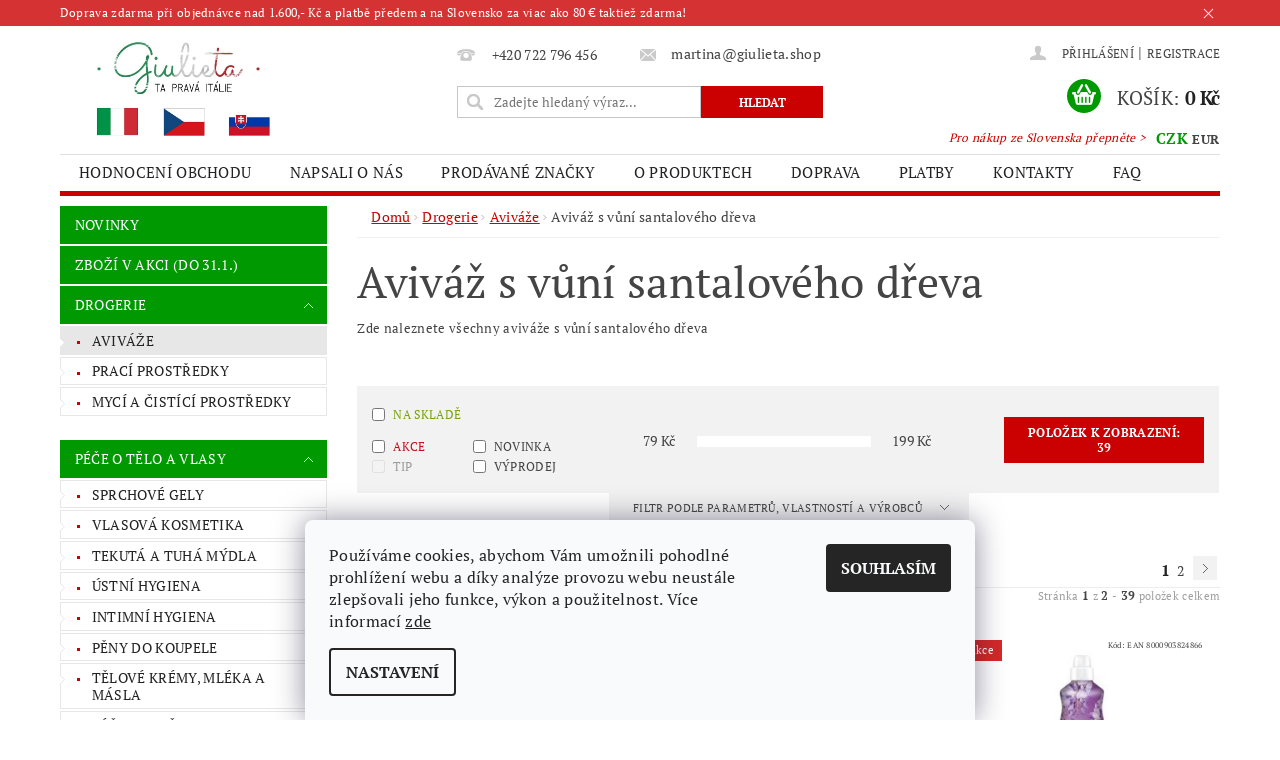

--- FILE ---
content_type: text/html; charset=utf-8
request_url: https://www.giulieta.shop/avivaz-vune-santalove-drevo/
body_size: 33564
content:
<!DOCTYPE html>
<html id="css" xml:lang='cs' lang='cs' class="external-fonts-loaded">
    <head>
        <link rel="preconnect" href="https://cdn.myshoptet.com" /><link rel="dns-prefetch" href="https://cdn.myshoptet.com" /><link rel="preload" href="https://cdn.myshoptet.com/prj/dist/master/cms/libs/jquery/jquery-1.11.3.min.js" as="script" />        <script>
dataLayer = [];
dataLayer.push({'shoptet' : {
    "pageId": 1367,
    "pageType": "parametricCategory",
    "currency": "CZK",
    "currencyInfo": {
        "decimalSeparator": ",",
        "exchangeRate": 1,
        "priceDecimalPlaces": 2,
        "symbol": "K\u010d",
        "symbolLeft": 0,
        "thousandSeparator": " "
    },
    "language": "cs",
    "projectId": 149966,
    "category": {
        "guid": "34ae10b2-3c8f-11e7-ae76-0cc47a6c92bc",
        "path": "ITALSK\u00c1 DROGERIE  | AVIV\u00c1\u017dE Z IT\u00c1LIE",
        "parentCategoryGuid": "6c7fbe9c-155a-11e7-ae76-0cc47a6c92bc"
    },
    "cartInfo": {
        "id": null,
        "freeShipping": false,
        "freeShippingFrom": 700,
        "leftToFreeGift": {
            "formattedPrice": "0 K\u010d",
            "priceLeft": 0
        },
        "freeGift": false,
        "leftToFreeShipping": {
            "priceLeft": 700,
            "dependOnRegion": 0,
            "formattedPrice": "700 K\u010d"
        },
        "discountCoupon": [],
        "getNoBillingShippingPrice": {
            "withoutVat": 0,
            "vat": 0,
            "withVat": 0
        },
        "cartItems": [],
        "taxMode": "ORDINARY"
    },
    "cart": [],
    "customer": {
        "priceRatio": 1,
        "priceListId": 1,
        "groupId": null,
        "registered": false,
        "mainAccount": false
    }
}});
dataLayer.push({'cookie_consent' : {
    "marketing": "denied",
    "analytics": "denied"
}});
document.addEventListener('DOMContentLoaded', function() {
    shoptet.consent.onAccept(function(agreements) {
        if (agreements.length == 0) {
            return;
        }
        dataLayer.push({
            'cookie_consent' : {
                'marketing' : (agreements.includes(shoptet.config.cookiesConsentOptPersonalisation)
                    ? 'granted' : 'denied'),
                'analytics': (agreements.includes(shoptet.config.cookiesConsentOptAnalytics)
                    ? 'granted' : 'denied')
            },
            'event': 'cookie_consent'
        });
    });
});
</script>

<!-- Google Tag Manager -->
<script>(function(w,d,s,l,i){w[l]=w[l]||[];w[l].push({'gtm.start':
new Date().getTime(),event:'gtm.js'});var f=d.getElementsByTagName(s)[0],
j=d.createElement(s),dl=l!='dataLayer'?'&l='+l:'';j.async=true;j.src=
'https://www.googletagmanager.com/gtm.js?id='+i+dl;f.parentNode.insertBefore(j,f);
})(window,document,'script','dataLayer','GTM-PPZ59FH');</script>
<!-- End Google Tag Manager -->


        <meta http-equiv="content-type" content="text/html; charset=utf-8" />
        <title>Aviváž s vůní santalového dřeva</title>

        <meta name="viewport" content="width=device-width, initial-scale=1.0" />
        <meta name="format-detection" content="telephone=no" />

        
            <meta property="og:type" content="website"><meta property="og:site_name" content="giulieta.shop"><meta property="og:url" content="https://www.giulieta.shop/avivaz-vune-santalove-drevo/"><meta property="og:title" content="Aviváž s vůní santalového dřeva"><meta name="author" content="Giulieta.shop"><meta name="web_author" content="Shoptet.cz"><meta name="dcterms.rightsHolder" content="www.giulieta.shop"><meta name="robots" content="index,follow"><meta property="og:image" content="https://cdn.myshoptet.com/usr/www.giulieta.shop/user/front_images/hp.png?t=1769626899"><meta name="google-site-verification" content="google1c8188efcb587644.html"><meta name="description" content="Zde naleznete všechny aviváže s vůní santalového dřeva"><meta property="og:description" content="Zde naleznete všechny aviváže s vůní santalového dřeva">
        


                                                <link rel="next" href="/avivaz-vune-santalove-drevo/strana-2/" />
                    
        <noscript>
            <style media="screen">
                #category-filter-hover {
                    display: block !important;
                }
            </style>
        </noscript>
        
    <link href="https://cdn.myshoptet.com/prj/dist/master/cms/templates/frontend_templates/shared/css/font-face/pt-serif.css" rel="stylesheet"><link href="https://cdn.myshoptet.com/prj/dist/master/shop/dist/font-shoptet-04.css.7d79974e5b4cdb582ad8.css" rel="stylesheet">    <script>
        var oldBrowser = false;
    </script>
    <!--[if lt IE 9]>
        <script src="https://cdnjs.cloudflare.com/ajax/libs/html5shiv/3.7.3/html5shiv.js"></script>
        <script>
            var oldBrowser = '<strong>Upozornění!</strong> Používáte zastaralý prohlížeč, který již není podporován. Prosím <a href="https://www.whatismybrowser.com/" target="_blank" rel="nofollow">aktualizujte svůj prohlížeč</a> a zvyšte své UX.';
        </script>
    <![endif]-->

        <style>:root {--color-primary: #cb0000;--color-primary-h: 0;--color-primary-s: 100%;--color-primary-l: 40%;--color-primary-hover: #009901;--color-primary-hover-h: 120;--color-primary-hover-s: 100%;--color-primary-hover-l: 30%;--color-secondary: #009901;--color-secondary-h: 120;--color-secondary-s: 100%;--color-secondary-l: 30%;--color-secondary-hover: #cb0000;--color-secondary-hover-h: 0;--color-secondary-hover-s: 100%;--color-secondary-hover-l: 40%;--color-tertiary: #000000;--color-tertiary-h: 0;--color-tertiary-s: 0%;--color-tertiary-l: 0%;--color-tertiary-hover: #000000;--color-tertiary-hover-h: 0;--color-tertiary-hover-s: 0%;--color-tertiary-hover-l: 0%;--color-header-background: #ffffff;--template-font: "PT Serif";--template-headings-font: "PT Serif";--header-background-url: url("https://cdn.myshoptet.com/prj/dist/master/cms/img/header_backgrounds/04-blue.png");--cookies-notice-background: #F8FAFB;--cookies-notice-color: #252525;--cookies-notice-button-hover: #27263f;--cookies-notice-link-hover: #3b3a5f;--templates-update-management-preview-mode-content: "Náhled aktualizací šablony je aktivní pro váš prohlížeč."}</style>

        <style>:root {--logo-x-position: 10px;--logo-y-position: 10px;--front-image-x-position: 0px;--front-image-y-position: 0px;}</style>

        <link href="https://cdn.myshoptet.com/prj/dist/master/shop/dist/main-04.css.55ec9317567af1708cb4.css" rel="stylesheet" media="screen" />

        <link rel="stylesheet" href="https://cdn.myshoptet.com/prj/dist/master/cms/templates/frontend_templates/_/css/print.css" media="print" />
                            <link rel="shortcut icon" href="/favicon.ico" type="image/x-icon" />
                                    <link rel="canonical" href="https://www.giulieta.shop/avivaz-vune-santalove-drevo/" />
        
        
        
            <script>
        var _hwq = _hwq || [];
        _hwq.push(['setKey', 'FF967D4B058CF689AEE03C27A504D1A8']);
        _hwq.push(['setTopPos', '115']);
        _hwq.push(['showWidget', '21']);
        (function() {
            var ho = document.createElement('script');
            ho.src = 'https://cz.im9.cz/direct/i/gjs.php?n=wdgt&sak=FF967D4B058CF689AEE03C27A504D1A8';
            var s = document.getElementsByTagName('script')[0]; s.parentNode.insertBefore(ho, s);
        })();
    </script>

                
                    
                <script>var shoptet = shoptet || {};shoptet.abilities = {"about":{"generation":2,"id":"04"},"config":{"category":{"product":{"image_size":"detail_alt_1"}},"navigation_breakpoint":991,"number_of_active_related_products":2,"product_slider":{"autoplay":false,"autoplay_speed":3000,"loop":true,"navigation":true,"pagination":true,"shadow_size":0}},"elements":{"recapitulation_in_checkout":true},"feature":{"directional_thumbnails":false,"extended_ajax_cart":false,"extended_search_whisperer":false,"fixed_header":false,"images_in_menu":false,"product_slider":false,"simple_ajax_cart":true,"smart_labels":false,"tabs_accordion":false,"tabs_responsive":false,"top_navigation_menu":false,"user_action_fullscreen":false}};shoptet.design = {"template":{"name":"Pop","colorVariant":"Emerald"},"layout":{"homepage":"catalog3","subPage":"catalog3","productDetail":"catalog3"},"colorScheme":{"conversionColor":"#009901","conversionColorHover":"#cb0000","color1":"#cb0000","color2":"#009901","color3":"#000000","color4":"#000000"},"fonts":{"heading":"PT Serif","text":"PT Serif"},"header":{"backgroundImage":"https:\/\/www.giulieta.shopcms\/img\/header_backgrounds\/04-blue.png","image":null,"logo":"https:\/\/www.giulieta.shopuser\/logos\/logo_s_3_vlajky1-2.jpg","color":"#ffffff"},"background":{"enabled":false,"color":null,"image":null}};shoptet.config = {};shoptet.events = {};shoptet.runtime = {};shoptet.content = shoptet.content || {};shoptet.updates = {};shoptet.messages = [];shoptet.messages['lightboxImg'] = "Obrázek";shoptet.messages['lightboxOf'] = "z";shoptet.messages['more'] = "Více";shoptet.messages['cancel'] = "Zrušit";shoptet.messages['removedItem'] = "Položka byla odstraněna z košíku.";shoptet.messages['discountCouponWarning'] = "Zapomněli jste uplatnit slevový kupón. Pro pokračování jej uplatněte pomocí tlačítka vedle vstupního pole, nebo jej smažte.";shoptet.messages['charsNeeded'] = "Prosím, použijte minimálně 3 znaky!";shoptet.messages['invalidCompanyId'] = "Neplané IČ, povoleny jsou pouze číslice";shoptet.messages['needHelp'] = "Potřebujete pomoc?";shoptet.messages['showContacts'] = "Zobrazit kontakty";shoptet.messages['hideContacts'] = "Skrýt kontakty";shoptet.messages['ajaxError'] = "Došlo k chybě; obnovte prosím stránku a zkuste to znovu.";shoptet.messages['variantWarning'] = "Zvolte prosím variantu produktu.";shoptet.messages['chooseVariant'] = "Zvolte variantu";shoptet.messages['unavailableVariant'] = "Tato varianta není dostupná a není možné ji objednat.";shoptet.messages['withVat'] = "včetně DPH";shoptet.messages['withoutVat'] = "bez DPH";shoptet.messages['toCart'] = "Do košíku";shoptet.messages['emptyCart'] = "Prázdný košík";shoptet.messages['change'] = "Změnit";shoptet.messages['chosenBranch'] = "Zvolená pobočka";shoptet.messages['validatorRequired'] = "Povinné pole";shoptet.messages['validatorEmail'] = "Prosím vložte platnou e-mailovou adresu";shoptet.messages['validatorUrl'] = "Prosím vložte platnou URL adresu";shoptet.messages['validatorDate'] = "Prosím vložte platné datum";shoptet.messages['validatorNumber'] = "Vložte číslo";shoptet.messages['validatorDigits'] = "Prosím vložte pouze číslice";shoptet.messages['validatorCheckbox'] = "Zadejte prosím všechna povinná pole";shoptet.messages['validatorConsent'] = "Bez souhlasu nelze odeslat.";shoptet.messages['validatorPassword'] = "Hesla se neshodují";shoptet.messages['validatorInvalidPhoneNumber'] = "Vyplňte prosím platné telefonní číslo bez předvolby.";shoptet.messages['validatorInvalidPhoneNumberSuggestedRegion'] = "Neplatné číslo — navržený region: %1";shoptet.messages['validatorInvalidCompanyId'] = "Neplatné IČ, musí být ve tvaru jako %1";shoptet.messages['validatorFullName'] = "Nezapomněli jste příjmení?";shoptet.messages['validatorHouseNumber'] = "Prosím zadejte správné číslo domu";shoptet.messages['validatorZipCode'] = "Zadané PSČ neodpovídá zvolené zemi";shoptet.messages['validatorShortPhoneNumber'] = "Telefonní číslo musí mít min. 8 znaků";shoptet.messages['choose-personal-collection'] = "Prosím vyberte místo doručení u osobního odběru, není zvoleno.";shoptet.messages['choose-external-shipping'] = "Upřesněte prosím vybraný způsob dopravy";shoptet.messages['choose-ceska-posta'] = "Pobočka České Pošty není určena, zvolte prosím některou";shoptet.messages['choose-hupostPostaPont'] = "Pobočka Maďarské pošty není vybrána, zvolte prosím nějakou";shoptet.messages['choose-postSk'] = "Pobočka Slovenské pošty není zvolena, vyberte prosím některou";shoptet.messages['choose-ulozenka'] = "Pobočka Uloženky nebyla zvolena, prosím vyberte některou";shoptet.messages['choose-zasilkovna'] = "Pobočka Zásilkovny nebyla zvolena, prosím vyberte některou";shoptet.messages['choose-ppl-cz'] = "Pobočka PPL ParcelShop nebyla vybrána, vyberte prosím jednu";shoptet.messages['choose-glsCz'] = "Pobočka GLS ParcelShop nebyla zvolena, prosím vyberte některou";shoptet.messages['choose-dpd-cz'] = "Ani jedna z poboček služby DPD Parcel Shop nebyla zvolená, prosím vyberte si jednu z možností.";shoptet.messages['watchdogType'] = "Je zapotřebí vybrat jednu z možností u sledování produktu.";shoptet.messages['watchdog-consent-required'] = "Musíte zaškrtnout všechny povinné souhlasy";shoptet.messages['watchdogEmailEmpty'] = "Prosím vyplňte e-mail";shoptet.messages['privacyPolicy'] = 'Musíte souhlasit s ochranou osobních údajů';shoptet.messages['amountChanged'] = '(množství bylo změněno)';shoptet.messages['unavailableCombination'] = 'Není k dispozici v této kombinaci';shoptet.messages['specifyShippingMethod'] = 'Upřesněte dopravu';shoptet.messages['PIScountryOptionMoreBanks'] = 'Možnost platby z %1 bank';shoptet.messages['PIScountryOptionOneBank'] = 'Možnost platby z 1 banky';shoptet.messages['PIScurrencyInfoCZK'] = 'V měně CZK lze zaplatit pouze prostřednictvím českých bank.';shoptet.messages['PIScurrencyInfoHUF'] = 'V měně HUF lze zaplatit pouze prostřednictvím maďarských bank.';shoptet.messages['validatorVatIdWaiting'] = "Ověřujeme";shoptet.messages['validatorVatIdValid'] = "Ověřeno";shoptet.messages['validatorVatIdInvalid'] = "DIČ se nepodařilo ověřit, i přesto můžete objednávku dokončit";shoptet.messages['validatorVatIdInvalidOrderForbid'] = "Zadané DIČ nelze nyní ověřit, protože služba ověřování je dočasně nedostupná. Zkuste opakovat zadání později, nebo DIČ vymažte s vaši objednávku dokončete v režimu OSS. Případně kontaktujte prodejce.";shoptet.messages['validatorVatIdInvalidOssRegime'] = "Zadané DIČ nemůže být ověřeno, protože služba ověřování je dočasně nedostupná. Vaše objednávka bude dokončena v režimu OSS. Případně kontaktujte prodejce.";shoptet.messages['previous'] = "Předchozí";shoptet.messages['next'] = "Následující";shoptet.messages['close'] = "Zavřít";shoptet.messages['imageWithoutAlt'] = "Tento obrázek nemá popisek";shoptet.messages['newQuantity'] = "Nové množství:";shoptet.messages['currentQuantity'] = "Aktuální množství:";shoptet.messages['quantityRange'] = "Prosím vložte číslo v rozmezí %1 a %2";shoptet.messages['skipped'] = "Přeskočeno";shoptet.messages.validator = {};shoptet.messages.validator.nameRequired = "Zadejte jméno a příjmení.";shoptet.messages.validator.emailRequired = "Zadejte e-mailovou adresu (např. jan.novak@example.com).";shoptet.messages.validator.phoneRequired = "Zadejte telefonní číslo.";shoptet.messages.validator.messageRequired = "Napište komentář.";shoptet.messages.validator.descriptionRequired = shoptet.messages.validator.messageRequired;shoptet.messages.validator.captchaRequired = "Vyplňte bezpečnostní kontrolu.";shoptet.messages.validator.consentsRequired = "Potvrďte svůj souhlas.";shoptet.messages.validator.scoreRequired = "Zadejte počet hvězdiček.";shoptet.messages.validator.passwordRequired = "Zadejte heslo, které bude obsahovat min. 4 znaky.";shoptet.messages.validator.passwordAgainRequired = shoptet.messages.validator.passwordRequired;shoptet.messages.validator.currentPasswordRequired = shoptet.messages.validator.passwordRequired;shoptet.messages.validator.birthdateRequired = "Zadejte datum narození.";shoptet.messages.validator.billFullNameRequired = "Zadejte jméno a příjmení.";shoptet.messages.validator.deliveryFullNameRequired = shoptet.messages.validator.billFullNameRequired;shoptet.messages.validator.billStreetRequired = "Zadejte název ulice.";shoptet.messages.validator.deliveryStreetRequired = shoptet.messages.validator.billStreetRequired;shoptet.messages.validator.billHouseNumberRequired = "Zadejte číslo domu.";shoptet.messages.validator.deliveryHouseNumberRequired = shoptet.messages.validator.billHouseNumberRequired;shoptet.messages.validator.billZipRequired = "Zadejte PSČ.";shoptet.messages.validator.deliveryZipRequired = shoptet.messages.validator.billZipRequired;shoptet.messages.validator.billCityRequired = "Zadejte název města.";shoptet.messages.validator.deliveryCityRequired = shoptet.messages.validator.billCityRequired;shoptet.messages.validator.companyIdRequired = "Zadejte IČ.";shoptet.messages.validator.vatIdRequired = "Zadejte DIČ.";shoptet.messages.validator.billCompanyRequired = "Zadejte název společnosti.";shoptet.messages['loading'] = "Načítám…";shoptet.messages['stillLoading'] = "Stále načítám…";shoptet.messages['loadingFailed'] = "Načtení se nezdařilo. Zkuste to znovu.";shoptet.messages['productsSorted'] = "Produkty seřazeny.";shoptet.messages['formLoadingFailed'] = "Formulář se nepodařilo načíst. Zkuste to prosím znovu.";shoptet.messages.moreInfo = "Více informací";shoptet.config.orderingProcess = {active: false,step: false};shoptet.config.documentsRounding = '3';shoptet.config.documentPriceDecimalPlaces = '0';shoptet.config.thousandSeparator = ' ';shoptet.config.decSeparator = ',';shoptet.config.decPlaces = '2';shoptet.config.decPlacesSystemDefault = '2';shoptet.config.currencySymbol = 'Kč';shoptet.config.currencySymbolLeft = '0';shoptet.config.defaultVatIncluded = 1;shoptet.config.defaultProductMaxAmount = 9999;shoptet.config.inStockAvailabilityId = -1;shoptet.config.defaultProductMaxAmount = 9999;shoptet.config.inStockAvailabilityId = -1;shoptet.config.cartActionUrl = '/action/Cart';shoptet.config.advancedOrderUrl = '/action/Cart/GetExtendedOrder/';shoptet.config.cartContentUrl = '/action/Cart/GetCartContent/';shoptet.config.stockAmountUrl = '/action/ProductStockAmount/';shoptet.config.addToCartUrl = '/action/Cart/addCartItem/';shoptet.config.removeFromCartUrl = '/action/Cart/deleteCartItem/';shoptet.config.updateCartUrl = '/action/Cart/setCartItemAmount/';shoptet.config.addDiscountCouponUrl = '/action/Cart/addDiscountCoupon/';shoptet.config.setSelectedGiftUrl = '/action/Cart/setSelectedGift/';shoptet.config.rateProduct = '/action/ProductDetail/RateProduct/';shoptet.config.customerDataUrl = '/action/OrderingProcess/step2CustomerAjax/';shoptet.config.registerUrl = '/registrace/';shoptet.config.agreementCookieName = 'site-agreement';shoptet.config.cookiesConsentUrl = '/action/CustomerCookieConsent/';shoptet.config.cookiesConsentIsActive = 1;shoptet.config.cookiesConsentOptAnalytics = 'analytics';shoptet.config.cookiesConsentOptPersonalisation = 'personalisation';shoptet.config.cookiesConsentOptNone = 'none';shoptet.config.cookiesConsentRefuseDuration = 30;shoptet.config.cookiesConsentName = 'CookiesConsent';shoptet.config.agreementCookieExpire = 0;shoptet.config.cookiesConsentSettingsUrl = '/cookies-settings/';shoptet.config.fonts = {"google":{"attributes":"300,400,600,700,900:latin-ext","families":["PT Serif"],"urls":["https:\/\/cdn.myshoptet.com\/prj\/dist\/master\/cms\/templates\/frontend_templates\/shared\/css\/font-face\/pt-serif.css"]},"custom":{"families":["shoptet"],"urls":["https:\/\/cdn.myshoptet.com\/prj\/dist\/master\/shop\/dist\/font-shoptet-04.css.7d79974e5b4cdb582ad8.css"]}};shoptet.config.mobileHeaderVersion = '1';shoptet.config.fbCAPIEnabled = true;shoptet.config.fbPixelEnabled = true;shoptet.config.fbCAPIUrl = '/action/FacebookCAPI/';shoptet.content.regexp = /strana-[0-9]+[\/]/g;shoptet.content.colorboxHeader = '<div class="colorbox-html-content">';shoptet.content.colorboxFooter = '</div>';shoptet.customer = {};shoptet.csrf = shoptet.csrf || {};shoptet.csrf.token = 'csrf_+305Azyo408f4c5e3519593b';shoptet.csrf.invalidTokenModal = '<div><h2>Přihlaste se prosím znovu</h2><p>Omlouváme se, ale Váš CSRF token pravděpodobně vypršel. Abychom mohli udržet Vaši bezpečnost na co největší úrovni potřebujeme, abyste se znovu přihlásili.</p><p>Děkujeme za pochopení.</p><div><a href="/login/?backTo=%2Favivaz-vune-santalove-drevo%2F">Přihlášení</a></div></div> ';shoptet.csrf.formsSelector = 'csrf-enabled';shoptet.csrf.submitListener = true;shoptet.csrf.validateURL = '/action/ValidateCSRFToken/Index/';shoptet.csrf.refreshURL = '/action/RefreshCSRFTokenNew/Index/';shoptet.csrf.enabled = true;shoptet.config.googleAnalytics ||= {};shoptet.config.googleAnalytics.isGa4Enabled = true;shoptet.config.googleAnalytics.route ||= {};shoptet.config.googleAnalytics.route.ua = "UA";shoptet.config.googleAnalytics.route.ga4 = "GA4";shoptet.config.ums_a11y_category_page = true;shoptet.config.discussion_rating_forms = false;shoptet.config.ums_forms_redesign = false;shoptet.config.showPriceWithoutVat = '';shoptet.config.ums_a11y_login = true;</script>
        <script src="https://cdn.myshoptet.com/prj/dist/master/cms/libs/googleDataLayerHelper/dataLayerHelper.js"></script><script src="https://cdn.myshoptet.com/prj/dist/master/cms/libs/jquery/jquery-1.11.3.min.js"></script><script src="https://cdn.myshoptet.com/prj/dist/master/cms/libs/jquery/jquery-migrate-1.4.1.min.js"></script><script src="https://cdn.myshoptet.com/prj/dist/master/cms/libs/jquery/jquery-ui-1.8.24.min.js"></script>
    <script src="https://cdn.myshoptet.com/prj/dist/master/shop/dist/main-04.js.cd0f12ca7fcb266dd765.js"></script>
<script src="https://cdn.myshoptet.com/prj/dist/master/shop/dist/shared-2g.js.aa13ef3ecca51cd89ec5.js"></script><script src="https://cdn.myshoptet.com/prj/dist/master/cms/libs/jqueryui/i18n/datepicker-cs.js"></script><script>if (window.self !== window.top) {const script = document.createElement('script');script.type = 'module';script.src = "https://cdn.myshoptet.com/prj/dist/master/shop/dist/editorPreview.js.e7168e827271d1c16a1d.js";document.body.appendChild(script);}</script>        <script>
            jQuery.extend(jQuery.cybergenicsFormValidator.messages, {
                required: "Povinné pole",
                email: "Prosím vložte platnou e-mailovou adresu",
                url: "Prosím vložte platnou URL adresu",
                date: "Prosím vložte platné datum",
                number: "Vložte číslo",
                digits: "Prosím vložte pouze číslice",
                checkbox: "Zadejte prosím všechna povinná pole",
                validatorConsent: "Bez souhlasu nelze odeslat.",
                password: "Hesla se neshodují",
                invalidPhoneNumber: "Vyplňte prosím platné telefonní číslo bez předvolby.",
                invalidCompanyId: 'Nevalidní IČ, musí mít přesně 8 čísel (před kratší IČ lze dát nuly)',
                fullName: "Nezapomněli jste příjmení?",
                zipCode: "Zadané PSČ neodpovídá zvolené zemi",
                houseNumber: "Prosím zadejte správné číslo domu",
                shortPhoneNumber: "Telefonní číslo musí mít min. 8 znaků",
                privacyPolicy: "Musíte souhlasit s ochranou osobních údajů"
            });
        </script>
                                    
                
        
        <!-- User include -->
                <!-- api 492(144) html code header -->
<link rel="stylesheet" href="https://cdn.myshoptet.com/usr/api2.dklab.cz/user/documents/_doplnky/zakoupilo/149966/3794/149966_3794.css" type="text/css" /><style>
        :root {
            --dklab-zakoupilo-color-text: #FFFFFF;
            --dklab-zakoupilo-color-background: rgba(0,153,1,0.8);  
            --dklab-zakoupilo-color-border: rgba(0,153,1,0.8);            
            --dklab-zakoupilo-border-rounding: 6px;        
            
        }
        </style>
<!-- service 450(104) html code header -->
<link href="https://cdn.myshoptet.com/usr/252557.myshoptet.com/user/documents/news-box-plus/Pop.css?v12" rel="stylesheet" />
<!-- project html code header -->
<link href="https://fonts.googleapis.com/css?family=Dancing+Script:400,700&subset=latin-ext" rel="stylesheet"> 
<meta name="mP" content="Shoptet.cz" />

<meta name="facebook-domain-verification" content="36ex4rbjad2xpvye5hqhc81m1252dc" />

<script type="text/javascript">
	var ab_instance = 2947;
	var ab_inzerent = 3;
	var ab_kampan = 1;
</script>
<script src="https://c2947.affilbox.cz/js/module/tracking-v2.js" type="text/javascript" async defer></script>
<style type="text/css">
#welcome p, #description, #short-description, article {
  -webkit-touch-callout: none; /* iOS Safari */
    -webkit-user-select: none; /* Safari */
     -khtml-user-select: none; /* Konqueror HTML */
       -moz-user-select: none; /* Firefox */
        -ms-user-select: none; /* Internet Explorer/Edge */
            user-select: none; /* Non-prefixed version, currently
                                  supported by Chrome and Opera */
}
.moznosti-dopravy-nadpis h3 {
  text-align: center !important;
  text-transform: uppercase !important;
  font-size: 20px !important;
  font-weight: bold !important;
}
.moznosti-dopravy-zdarma {
  font-size: 18px !important;
  padding-bottom: 30px !important;
}
.moznosti-dopravy-obrazek {
  text-align: center !important;
}
.moznosti-dopravy h3, .moznosti-dopravy .moznosti-dopravy-popis, .moznosti-dopravy-zdarma  {
  text-align: center !important;
}
.moznosti-dopravy-popis {
  text-align: center !important;
  min-height: 80px !important;
}
.moznosti-dopravy-cena {
  text-align: center !important;
  font-weight: bold !important;
  font-size: 1.2em !important;
}
.moznosti-dopravy-zdarma strong {
  color: #E2001A !important;
}
.moznosti-dopravy-obrazek img {
    max-width: 150px !important;
}
.platebni-karty a img:hover {
  opacity: 0.8 !important;
}
.platebni-karty {
  margin-top: 25px !important;
  margin-bottom: 10px !important;
}
.platebni-karty {
  text-align: center !important;
}
.platebni-karty img {
  margin-right: 15px !important;
  margin-top: 5px !important;
}
.doprava-paticka p {
  margin-bottom: 14px !important;
}
.spoluprace a:hover img {
  opacity: 0.8 !important;
}
.spoluprace {
  text-align: center
}
.spoluprace h3 {
  text-align: left !important;
}
.spoluprace img {
  max-width: 180px !important;
}
#copyright {
    padding: 0 !important;
    line-height: 2rem;
}
#footer-in ul > li a {
    color: #cb0000;
}
#footer-in .topic {
    font-weight: bold;
}
#footer-in h3::after {
    content: "";
    width: 48px;
    height: 3px;
    background-color: #009901;
    position: absolute;
    left: 0;
    bottom: 0;
}
#footer h3 {
    font-size: 16px;
    font-weight: 400;
    line-height: 1.75;
    letter-spacing: -0.5px;
    color: #41393e;
    position: relative;
    padding-bottom: 16px;
    margin-bottom: 21px;
}
#footer-in .footer-row-element:not(.banner), #footer-in .banner img {display: inline-block;}
.sleva5-home {
  border: 5px solid #cb0000 !important;
  display: inline-flex !important;
  text-align: center !important;
  margin: auto !important;
  margin-left: 5% !important;
  margin-right: 5% !important;
  margin-bottom: 30px !important;
}
.sleva5-home .cislo {
text-transform: uppercase;
  padding: 16px !important;
float: left !important;
  background: #cb0000 !important;
  font-weight: bold !important;
  color: white !important;
}
.sleva5-home .text {
  padding: 16px !important;
text-align: left !important;
  font-weight: bold !important;
  color: black !important;
    float:left;
}
#welcome h2 {
  text-align: center !important;
}
#welcome p {
  font-size: 16px !important;
  line-height: 24px !important;
  text-align: justify !important;
}
#welcome .podpis {
font-family: 'Dancing Script', cursive;
 font-weight: bold !important;
  text-align: right !important;
  font-size: 20px !important;

}
#menu li a, .navigation-menu li a {
    padding: 0 1.2rem 0;
}
#footer-in {
    border-top: 4px solid #cb0000;
}
#copyright a {
    color: #666;
}
#footer {
    background: #fff;
}
#copyright {
    background: #fff;
}
.copy, .copy strong {
    color: #666;
}
.message-eet {
    background-color: #fff;
    border-top-color: #fff;
    color: #666;
}
h1 {
    text-transform: none;
}
.nakup-sk {
    color: #cb0000;
    position: absolute;
    top: 6.6rem;
    right:90px;
    font-size: 12px !important;
  font-style: italic;
}
.p-name, .p-list-descr-name {
    display: inline-block;
    font-size: 1rem;
    display: block;
    text-transform: none;
    text-decoration: none;
    text-decoration-line: none;
    text-decoration-style: initial;
    text-decoration-color: initial;
}
#order-right .f-border {
    display: inline-block !important;
    width: 100% !important;
}
.first-line {
  display: none !important;
}

</style>

<style>
@media screen and (max-width: 840px) {
.sleva5-home {
  margin-left: 0% !important;
  margin-right: 0% !important;
}
.nakup-sk {
display: none !important;
}
}
</style>
<style>
@media screen and (min-width: 840px) {
#menu  a[href="/novinky/"], #menu  a[href="/akce/"], #menu  a[href="/drogerie/"], #menu  a[href="/peceotelo/"], #menu  a[href="/detkosmetika/"], #menu  a[href="/dopprodej/"], #menu  a[href="/ekoprostredky/"] {
display: none !important;
}
}
</style>

        <!-- /User include -->
                                <!-- Global site tag (gtag.js) - Google Analytics -->
    <script async src="https://www.googletagmanager.com/gtag/js?id=G-37HNX3J8GE"></script>
    <script>
        
        window.dataLayer = window.dataLayer || [];
        function gtag(){dataLayer.push(arguments);}
        

                    console.debug('default consent data');

            gtag('consent', 'default', {"ad_storage":"denied","analytics_storage":"denied","ad_user_data":"denied","ad_personalization":"denied","wait_for_update":500});
            dataLayer.push({
                'event': 'default_consent'
            });
        
        gtag('js', new Date());

                gtag('config', 'UA-120527001-1', { 'groups': "UA" });
        
                gtag('config', 'G-37HNX3J8GE', {"groups":"GA4","send_page_view":false,"content_group":"category","currency":"CZK","page_language":"cs"});
        
                gtag('config', 'AW-846975968', {"allow_enhanced_conversions":true});
        
        
        
        
        
                    gtag('event', 'page_view', {"send_to":"GA4","page_language":"cs","content_group":"category","currency":"CZK"});
        
        
        
        
        
        
        
        
        
        
        
        
        
        document.addEventListener('DOMContentLoaded', function() {
            if (typeof shoptet.tracking !== 'undefined') {
                for (var id in shoptet.tracking.bannersList) {
                    gtag('event', 'view_promotion', {
                        "send_to": "UA",
                        "promotions": [
                            {
                                "id": shoptet.tracking.bannersList[id].id,
                                "name": shoptet.tracking.bannersList[id].name,
                                "position": shoptet.tracking.bannersList[id].position
                            }
                        ]
                    });
                }
            }

            shoptet.consent.onAccept(function(agreements) {
                if (agreements.length !== 0) {
                    console.debug('gtag consent accept');
                    var gtagConsentPayload =  {
                        'ad_storage': agreements.includes(shoptet.config.cookiesConsentOptPersonalisation)
                            ? 'granted' : 'denied',
                        'analytics_storage': agreements.includes(shoptet.config.cookiesConsentOptAnalytics)
                            ? 'granted' : 'denied',
                                                                                                'ad_user_data': agreements.includes(shoptet.config.cookiesConsentOptPersonalisation)
                            ? 'granted' : 'denied',
                        'ad_personalization': agreements.includes(shoptet.config.cookiesConsentOptPersonalisation)
                            ? 'granted' : 'denied',
                        };
                    console.debug('update consent data', gtagConsentPayload);
                    gtag('consent', 'update', gtagConsentPayload);
                    dataLayer.push(
                        { 'event': 'update_consent' }
                    );
                }
            });
        });
    </script>

                <!-- Facebook Pixel Code -->
<script type="text/plain" data-cookiecategory="analytics">
!function(f,b,e,v,n,t,s){if(f.fbq)return;n=f.fbq=function(){n.callMethod?
            n.callMethod.apply(n,arguments):n.queue.push(arguments)};if(!f._fbq)f._fbq=n;
            n.push=n;n.loaded=!0;n.version='2.0';n.queue=[];t=b.createElement(e);t.async=!0;
            t.src=v;s=b.getElementsByTagName(e)[0];s.parentNode.insertBefore(t,s)}(window,
            document,'script','//connect.facebook.net/en_US/fbevents.js');
$(document).ready(function(){
fbq('set', 'autoConfig', 'false', '1214619692038027')
fbq("init", "1214619692038027", {}, { agent:"plshoptet" });
fbq("track", "PageView",{}, {"eventID":"d2668d01064100a1a3385af82e7d867d"});
window.dataLayer = window.dataLayer || [];
dataLayer.push({"fbpixel": "loaded","event": "fbloaded"});
fbq("track", "ViewCategory", {"content_name":"Aviv\u00e1\u017e s v\u016fn\u00ed santalov\u00e9ho d\u0159eva","content_category":"Aviv\u00e1\u017e s v\u016fn\u00ed santalov\u00e9ho d\u0159eva","content_ids":[],"content_type":"product"}, {"eventID":"d2668d01064100a1a3385af82e7d867d"});
});
</script>
<noscript>
<img height="1" width="1" style="display:none" src="https://www.facebook.com/tr?id=1214619692038027&ev=PageView&noscript=1"/>
</noscript>
<!-- End Facebook Pixel Code -->

                <!-- Start Srovname.cz Pixel -->
<script type="text/plain" data-cookiecategory="analytics">
    !(function (e, n, t, a, s, o, r) {
        e[a] ||
        (((s = e[a] = function () {
            s.process ? s.process.apply(s, arguments) : s.queue.push(arguments);
        }).queue = []),
            ((o = n.createElement(t)).async = 1),
            (o.src = "https://tracking.srovname.cz/srovnamepixel.js"),
            (o.dataset.srv9 = "1"),
            (r = n.getElementsByTagName(t)[0]).parentNode.insertBefore(o, r));
    })(window, document, "script", "srovname");
    srovname("init", "57d28a38265593578063e7507a42c920");
</script>
<!-- End Srovname.cz Pixel -->
                                    </head>
        <body class="desktop id-1367 in-avivaz-vune-santalove-drevo template-04 type-category subtype-category-parametric page-category ajax-add-to-cart">
        
        <div id="fb-root"></div>
        <script>
            window.fbAsyncInit = function() {
                FB.init({
                    autoLogAppEvents : true,
                    xfbml            : true,
                    version          : 'v24.0'
                });
            };
        </script>
        <script async defer crossorigin="anonymous" src="https://connect.facebook.net/cs_CZ/sdk.js#xfbml=1&version=v24.0"></script>
        
<!-- Google Tag Manager (noscript) -->
<noscript><iframe src="https://www.googletagmanager.com/ns.html?id=GTM-PPZ59FH"
height="0" width="0" style="display:none;visibility:hidden"></iframe></noscript>
<!-- End Google Tag Manager (noscript) -->


            <div class="site-msg information small-12">
        <div class="row small-12">
            <div class="column">
                <div class="text">
                    Doprava zdarma při objednávce nad 1.600,- Kč a platbě předem a na Slovensko za viac ako 80 € taktiež zdarma!
                </div>

                <div class="close js-close-information-msg"></div>
            </div>
        </div>
    </div>
        
        
        <div id="main-wrapper">
            <div id="main-wrapper-in" class="large-12 medium-12 small-12">
                <div id="main" class="large-12 medium-12 small-12 row">

                    

                    <div id="header" class="large-12 medium-12 small-12 columns">
                        <header id="header-in" class="large-12 medium-12 small-12 clearfix">
                            
<div class="row currable">
    
                        <div class="large-4 medium-4 small-6 columns">
                        <a href="/" title="Giulieta.shop" id="logo" data-testid="linkWebsiteLogo"><img src="https://cdn.myshoptet.com/usr/www.giulieta.shop/user/logos/logo_s_3_vlajky1-2.jpg" alt="Giulieta.shop" /></a>
        </div>
    
    
        <div class="large-4 medium-4 small-12 columns">
                                                <div class="large-12 row collapse header-contacts">
                                                                                       <div class="large-6 medium-12 small-12 header-phone columns left">
                    <a href="tel:+420722796456" title="Telefon"><span>+420 722 796 456</span></a>
                    </div>
                                                    <div class="large-6 medium-12 small-12 header-email columns left">
                                                    <a href="mailto:martina@giulieta.shop"><span>martina@giulieta.shop</span></a>
                                            </div>
                            </div>
            
                        <div class="searchform large-12 medium-12 small-12" itemscope itemtype="https://schema.org/WebSite">
                <meta itemprop="headline" content="Aviváž s vůní santalového dřeva"/>
<meta itemprop="url" content="https://www.giulieta.shop"/>
        <meta itemprop="text" content="Zde naleznete všechny aviváže s vůní santalového dřeva"/>

                <form class="search-whisperer-wrap-v1 search-whisperer-wrap" action="/action/ProductSearch/prepareString/" method="post" itemprop="potentialAction" itemscope itemtype="https://schema.org/SearchAction" data-testid="searchForm">
                    <fieldset>
                        <meta itemprop="target" content="https://www.giulieta.shop/vyhledavani/?string={string}"/>
                        <div class="large-8 medium-8 small-12 left">
                            <input type="hidden" name="language" value="cs" />
                            <input type="search" name="string" itemprop="query-input" class="s-word" placeholder="Zadejte hledaný výraz..." autocomplete="off" data-testid="searchInput" />
                        </div>
                        <div class="tar large-4 medium-4 small-2 left b-search-wrap">
                            <input type="submit" value="Hledat" class="b-search tiny button" data-testid="searchBtn" />
                        </div>
                        <div class="search-whisperer-container-js"></div>
                        <div class="search-notice large-12 medium-12 small-12" data-testid="searchMsg">Prosím, použijte minimálně 3 znaky!</div>
                    </fieldset>
                </form>
            </div>
        </div>
    
    
        <div class="large-4 medium-4 small-12 columns">
                        <div id="top-links" class="large-12 medium-12 small-12">
                <span class="responsive-mobile-visible responsive-all-hidden box-account-links-trigger-wrap">
                    <span class="box-account-links-trigger"></span>
                </span>
                <ul class="responsive-mobile-hidden box-account-links list-inline list-reset">
                    
                                                                                                                        <li>
                                        <a class="icon-account-login" href="/login/?backTo=%2Favivaz-vune-santalove-drevo%2F" title="Přihlášení" data-testid="signin" rel="nofollow"><span>Přihlášení</span></a>
                                    </li>
                                    <li>
                                        <span class="responsive-mobile-hidden"> |</span>
                                        <a href="/registrace/" title="Registrace" data-testid="headerSignup" rel="nofollow">Registrace</a>
                                    </li>
                                                                                                        
                </ul>
            </div>
                                        <div id="langs-curr">
                    <strong>
                                                    <a href="/action/Currency/changeCurrency/?currencyCode=CZK" title="CZK" class="active" rel="nofollow">CZK</a>
                                                    <a href="/action/Currency/changeCurrency/?currencyCode=EUR" title="EUR" rel="nofollow">EUR</a>
                                            </strong>
                </div>
            
                                            
                <div class="place-cart-here">
                    <div id="header-cart-wrapper" class="header-cart-wrapper menu-element-wrap">
    <a href="/kosik/" id="header-cart" class="header-cart" data-testid="headerCart" rel="nofollow">
        <span class="responsive-mobile-hidden">Košík:</span>
        
        <strong class="header-cart-price" data-testid="headerCartPrice">
            0 Kč
        </strong>
    </a>

    <div id="cart-recapitulation" class="cart-recapitulation menu-element-submenu align-right hover-hidden" data-testid="popupCartWidget">
                    <div class="cart-reca-single darken tac" data-testid="cartTitle">
                Váš nákupní košík je prázdný            </div>
            </div>
</div>
                </div>
                    </div>
    
</div>

             <nav id="menu" class="large-12 medium-12 small-12"><ul class="inline-list list-inline valign-top-inline left"><li class="first-line"><a href="/" id="a-home" data-testid="headerMenuItem">Úvodní stránka</a></li><li class="menu-item--51">
    <a href="/hodnoceni-obchodu/" data-testid="headerMenuItem">
        Hodnocení obchodu
    </a>
</li><li class="menu-item-1673">
    <a href="/napsali-o-nas/" data-testid="headerMenuItem">
        Napsali o nás
    </a>
</li><li class="menu-item-903 navigation-submenu-trigger-wrap icon-menu-arrow-wrap">
    <a href="/novinky/" data-testid="headerMenuItem">
        Novinky
    </a>
</li><li class="menu-item-804 navigation-submenu-trigger-wrap icon-menu-arrow-wrap">
    <a href="/akce/" data-testid="headerMenuItem">
        Zboží v akci (do 31.1.)
    </a>
</li><li class="menu-item-684 navigation-submenu-trigger-wrap icon-menu-arrow-wrap">
        <a href="/drogerie/" data-testid="headerMenuItem">
                    <span class="navigation-submenu-trigger icon-menu-arrow-down icon-menu-arrow"></span>
                Drogerie
    </a>
        <ul class="navigation-submenu navigation-menu">
                    <li class="menu-item-738">
                <a href="/avivaze/" data-image="https://cdn.myshoptet.com/usr/www.giulieta.shop/user/categories/thumb/avivaz.png">Aviváže</a>
            </li>
                    <li class="menu-item-963">
                <a href="/praci_prostredky/">Prací prostředky</a>
            </li>
                    <li class="menu-item-744">
                <a href="/myccisprostredky/" data-image="https://cdn.myshoptet.com/usr/www.giulieta.shop/user/categories/thumb/myt__.png">Mycí a čistící prostředky</a>
            </li>
            </ul>
    </li><li class="menu-item-774 navigation-submenu-trigger-wrap icon-menu-arrow-wrap">
        <a href="/peceotelo/" data-testid="headerMenuItem">
                    <span class="navigation-submenu-trigger icon-menu-arrow-down icon-menu-arrow"></span>
                Péče o tělo a vlasy
    </a>
        <ul class="navigation-submenu navigation-menu">
                    <li class="menu-item-780">
                <a href="/sprchgely/" data-image="https://cdn.myshoptet.com/usr/www.giulieta.shop/user/categories/thumb/51-200.png">Sprchové gely</a>
            </li>
                    <li class="menu-item-1691">
                <a href="/vlasova_kosmetika/">Vlasová kosmetika</a>
            </li>
                    <li class="menu-item-1694">
                <a href="/tekuta-a-tuha-mydla/">Tekutá a tuhá mýdla</a>
            </li>
                    <li class="menu-item-2946">
                <a href="/ustni-hygiena/">Ústní hygiena</a>
            </li>
                    <li class="menu-item-792">
                <a href="/intimhygiena/" data-image="https://cdn.myshoptet.com/usr/www.giulieta.shop/user/categories/thumb/13776-200.png">Intimní hygiena</a>
            </li>
                    <li class="menu-item-783">
                <a href="/penydokoupely/" data-image="https://cdn.myshoptet.com/usr/www.giulieta.shop/user/categories/thumb/pe.png">Pěny do koupele</a>
            </li>
                    <li class="menu-item-957">
                <a href="/telove_kremy_telova_mleka_telova_masla/">Tělové krémy, mléka a másla</a>
            </li>
                    <li class="menu-item-2315">
                <a href="/pece_o_plet/">Péče o pleť</a>
            </li>
                    <li class="menu-item-912">
                <a href="/pudry/">Pudry</a>
            </li>
                    <li class="menu-item-1904">
                <a href="/opalovaci-kremy/">Opalovací krémy a mléka po opalování</a>
            </li>
                    <li class="menu-item-1811">
                <a href="/holeni/">Holení</a>
            </li>
                    <li class="menu-item-951">
                <a href="/deodoranty/">Deodoranty</a>
            </li>
                    <li class="menu-item-1856">
                <a href="/parfemy/">Parfémy</a>
            </li>
                    <li class="menu-item-3072">
                <a href="/dekorativni_kosmetika/">Dekorativní kosmetika</a>
            </li>
            </ul>
    </li><li class="menu-item-798 navigation-submenu-trigger-wrap icon-menu-arrow-wrap">
        <a href="/detkosmetika/" data-testid="headerMenuItem">
                    <span class="navigation-submenu-trigger icon-menu-arrow-down icon-menu-arrow"></span>
                Dětská kosmetika
    </a>
        <ul class="navigation-submenu navigation-menu">
                    <li class="menu-item-2015">
                <a href="/detska_koupel/">Koupel a intimní hygiena</a>
            </li>
                    <li class="menu-item-3088">
                <a href="/pudry_detske_kremy/">Pudry a dětské krémy</a>
            </li>
                    <li class="menu-item-3003">
                <a href="/detske-zubni-pasty/">Zubní pasty</a>
            </li>
                    <li class="menu-item-3009">
                <a href="/pripravky-na-opalovani/">Přípravky na opalování</a>
            </li>
                    <li class="menu-item-822">
                <a href="/papirove-kapesnicky-s-potiskem/" data-image="https://cdn.myshoptet.com/usr/www.giulieta.shop/user/categories/thumb/29225-200.png">Papírové kapesníčky s potiskem</a>
            </li>
                    <li class="menu-item-891">
                <a href="/vlhcene-ubrousky/">Vlhčené ubrousky</a>
            </li>
            </ul>
    </li><li class="menu-item-801 navigation-submenu-trigger-wrap icon-menu-arrow-wrap">
        <a href="/dopprodej/" data-testid="headerMenuItem">
                    <span class="navigation-submenu-trigger icon-menu-arrow-down icon-menu-arrow"></span>
                Doplňkový prodej
    </a>
        <ul class="navigation-submenu navigation-menu">
                    <li class="menu-item-2633">
                <a href="/darkove_kazety/">Dárkové kazety</a>
            </li>
                    <li class="menu-item-2267">
                <a href="/aromaticke_svicky/">Aromatické svíčky</a>
            </li>
                    <li class="menu-item-2345">
                <a href="/vonne_difuzery/">Vonné difuzéry</a>
            </li>
                    <li class="menu-item-909">
                <a href="/vzduch_ovezovac/">Osvěžovače vzduchu</a>
            </li>
                    <li class="menu-item-933">
                <a href="/papirove-kapesnicky/">Papírové kapesníčky</a>
            </li>
                    <li class="menu-item-1005">
                <a href="/vune-do-skrini/">Vonné sáčky do skříní</a>
            </li>
            </ul>
    </li><li class="menu-item-771 navigation-submenu-trigger-wrap icon-menu-arrow-wrap">
    <a href="/ekoprostredky/" data-testid="headerMenuItem">
        Ekologické prostředky
    </a>
</li><li class="menu-item--24">
    <a href="/znacka/" data-testid="headerMenuItem">
        Prodávané značky
    </a>
</li><li class="menu-item-27">
    <a href="/o_produktech/" data-testid="headerMenuItem">
        O produktech
    </a>
</li><li class="menu-item-873">
    <a href="/doprava/" data-testid="headerMenuItem">
        Doprava
    </a>
</li><li class="menu-item-879">
    <a href="/platby/" data-testid="headerMenuItem">
        Platby
    </a>
</li><li class="menu-item-29">
    <a href="/kontakty/" data-testid="headerMenuItem">
        Kontakty
    </a>
</li><li class="menu-item-867">
    <a href="/faq/" data-testid="headerMenuItem">
        FAQ
    </a>
</li></ul><div id="menu-helper-wrapper"><div id="menu-helper" data-testid="hamburgerMenu">&nbsp;</div><ul id="menu-helper-box"></ul></div></nav>

<script>
    $(document).ready(function() {
        checkSearchForm($('.searchform'), "Prosím, použijte minimálně 3 znaky!");
    });
    var userOptions = {
        carousel : {
            stepTimer : 3000,
            fadeTimer : 400
        }
    };
</script>

                        </header>
                    </div>
                    <div id="main-in" class="large-12 medium-12 small-12 columns">
                        <div id="main-in-in" class="large-12 medium-12 small-12">
                            
                            <div id="content" class="large-12 medium-12 small-12 row">
                                
                                                                            <aside id="column-l" class="large-3 medium-3 small-12 columns">
                                            <div id="column-l-in">
                                                                                                                                                    <div class="box-even">
                        
<div id="categories">
                        <div class="categories cat-01 expanded" id="cat-903">
                <div class="topic"><a href="/novinky/" class="expanded">Novinky</a></div>
        

    </div>
            <div class="categories cat-02 expanded" id="cat-804">
                <div class="topic"><a href="/akce/" class="expanded">Zboží v akci (do 31.1.)</a></div>
        

    </div>
            <div class="categories cat-01 expandable cat-active expanded" id="cat-684">
                <div class="topic"><a href="/drogerie/" class="expanded">Drogerie</a></div>
        
    <ul class="expanded">
                    <li class="active  expanded"><a href="/avivaze/" title="AVIVÁŽE Z ITÁLIE">Aviváže</a>
                            </li>                 <li class="expandable"><a href="/praci_prostredky/" title="ITALSKÉ PRACÍ PROSTŘEDKY">Prací prostředky</a>
            </li>                 <li class="expandable"><a href="/myccisprostredky/" title="MYCÍ A ČISTICÍ PROSTŘEDKY Z ITÁLIE">Mycí a čistící prostředky</a>
            </li>     </ul> 
    </div>
            <div class="categories cat-02 expandable expanded" id="cat-774">
                <div class="topic"><a href="/peceotelo/" class="expanded">Péče o tělo a vlasy</a></div>
        
    <ul class="expanded">
                    <li ><a href="/sprchgely/" title="ITALSKÉ SPRCHOVÉ GELY">Sprchové gely</a>
                            </li>                 <li class="expandable"><a href="/vlasova_kosmetika/" title="VLASOVÁ KOSMETIKA Z ITÁLIE">Vlasová kosmetika</a>
            </li>                 <li class="expandable"><a href="/tekuta-a-tuha-mydla/" title="TEKUTÁ A TUHÁ MÝDLA Z ITÁLIE">Tekutá a tuhá mýdla</a>
            </li>                 <li class="expandable"><a href="/ustni-hygiena/" title="ÚSTNÍ HYGIENA">Ústní hygiena</a>
            </li>                 <li ><a href="/intimhygiena/" title="ITALSKÁ KOSMETIKA PRO INTIMNÍ HYGIENU">Intimní hygiena</a>
                            </li>                 <li ><a href="/penydokoupely/" title="ITALSKÉ PĚNY DO KOUPELE">Pěny do koupele</a>
                            </li>                 <li ><a href="/telove_kremy_telova_mleka_telova_masla/" title="TĚLOVÉ KRÉMY, MLÉKA A MÁSLA Z ITÁLIE">Tělové krémy, mléka a másla</a>
                            </li>                 <li class="expandable"><a href="/pece_o_plet/" title="PÉČE O PLEŤ">Péče o pleť</a>
            </li>                 <li ><a href="/pudry/" title="TĚLOVÉ PUDRY Z ITÁLIE">Pudry</a>
                            </li>                 <li ><a href="/opalovaci-kremy/" title="OPALOVACÍ KRÉMY A MLÉKA PO OPALOVÁNÍ">Opalovací krémy a mléka po opalování</a>
                            </li>                 <li class="expandable"><a href="/holeni/" title="ITALSKÁ KOSMETIKA NA HOLENÍ">Holení</a>
            </li>                 <li ><a href="/deodoranty/" title="ORIGINÁLNÍ ITALSKÉ DEODORANTY">Deodoranty</a>
                            </li>                 <li class="expandable"><a href="/parfemy/" title="PARFÉMY Z ITÁLIE">Parfémy</a>
            </li>                 <li ><a href="/dekorativni_kosmetika/" title="DEKORATIVNÍ KOSMETIKA">Dekorativní kosmetika</a>
                            </li>     </ul> 
    </div>
            <div class="categories cat-01 expandable expanded" id="cat-798">
                <div class="topic"><a href="/detkosmetika/" class="expanded">Dětská kosmetika</a></div>
        
    <ul class="expanded">
                    <li ><a href="/detska_koupel/" title="KOUPEL A INTIMNÍ HYGIENA">Koupel a intimní hygiena</a>
                            </li>                 <li ><a href="/pudry_detske_kremy/" title="PUDRY A DĚTSKÉ KRÉMY">Pudry a dětské krémy</a>
                            </li>                 <li ><a href="/detske-zubni-pasty/" title="ZUBNÍ PASTY">Zubní pasty</a>
                            </li>                 <li ><a href="/pripravky-na-opalovani/" title="PŘÍPRAVKY NA OPALOVÁNÍ">Přípravky na opalování</a>
                            </li>                 <li ><a href="/papirove-kapesnicky-s-potiskem/" title="PAPÍROVÉ KAPESNÍČKY S POTISKEM">Papírové kapesníčky s potiskem</a>
                            </li>                 <li ><a href="/vlhcene-ubrousky/" title="VLHČENÉ UBROUSKY">Vlhčené ubrousky</a>
                            </li>     </ul> 
    </div>
            <div class="categories cat-02 expandable expanded" id="cat-801">
                <div class="topic"><a href="/dopprodej/" class="expanded">Doplňkový prodej</a></div>
        
    <ul class="expanded">
                    <li ><a href="/darkove_kazety/" title="DÁRKOVÉ KAZETY">Dárkové kazety</a>
                            </li>                 <li ><a href="/aromaticke_svicky/" title="AROMATICKÉ SVÍČKY">Aromatické svíčky</a>
                            </li>                 <li ><a href="/vonne_difuzery/" title="VONNÉ DIFUZÉRY">Vonné difuzéry</a>
                            </li>                 <li ><a href="/vzduch_ovezovac/" title="OSVĚŽOVAČE VZDUCHU">Osvěžovače vzduchu</a>
                            </li>                 <li ><a href="/papirove-kapesnicky/" title="PAPÍROVÉ KAPESNÍČKY">Papírové kapesníčky</a>
                            </li>                 <li ><a href="/vune-do-skrini/" title="VONNÉ SÁČKY DO SKŘÍNÍ">Vonné sáčky do skříní</a>
                            </li>     </ul> 
    </div>
            <div class="categories cat-01 expanded" id="cat-771">
                <div class="topic"><a href="/ekoprostredky/" class="expanded">Ekologické prostředky</a></div>
        

    </div>
        
                                    <div class="categories cat-02 expandable" id="cat-manufacturers" data-testid="brandsList">
                
                <div class="topic"><a href="https://www.giulieta.shop/znacka/" data-testid="brandsText">Značky</a></div>
                <ul class="noDisplay">
                                            <li>
                            <a href="/ace/" data-testid="brandName">ACE</a>
                        </li>
                                            <li>
                            <a href="/acqua-alle-rose/" data-testid="brandName">ACQUA ALLE ROSE</a>
                        </li>
                                            <li>
                            <a href="/acquadi/" data-testid="brandName">ACQUADì</a>
                        </li>
                                            <li>
                            <a href="/arrogance/" data-testid="brandName">ARROGANCE</a>
                        </li>
                                            <li>
                            <a href="/avenil/" data-testid="brandName">AVENIL</a>
                        </li>
                                            <li>
                            <a href="/baleno/" data-testid="brandName">BALENO</a>
                        </li>
                                            <li>
                            <a href="/bilboa/" data-testid="brandName">BILBOA</a>
                        </li>
                                            <li>
                            <a href="/bio-form/" data-testid="brandName">BIO FORM</a>
                        </li>
                                            <li>
                            <a href="/biopoint/" data-testid="brandName">BIOPOINT</a>
                        </li>
                                            <li>
                            <a href="/borotalco/" data-testid="brandName">BOROTALCO</a>
                        </li>
                                            <li>
                            <a href="/coccolatevi/" data-testid="brandName">COCCOLATEVI</a>
                        </li>
                                            <li>
                            <a href="/coccolino/" data-testid="brandName">COCCOLINO</a>
                        </li>
                                            <li>
                            <a href="/dash/" data-testid="brandName">DASH</a>
                        </li>
                                            <li>
                            <a href="/delfino/" data-testid="brandName">DELFINO</a>
                        </li>
                                            <li>
                            <a href="/deox/" data-testid="brandName">DEOX</a>
                        </li>
                                            <li>
                            <a href="/dermomed/" data-testid="brandName">DERMOMED</a>
                        </li>
                                            <li>
                            <a href="/dikson/" data-testid="brandName">DIKSON</a>
                        </li>
                                            <li>
                            <a href="/dixan/" data-testid="brandName">DiXAN</a>
                        </li>
                                            <li>
                            <a href="/dual/" data-testid="brandName">DUAL</a>
                        </li>
                                            <li>
                            <a href="/fabuloso/" data-testid="brandName">FABULOSO</a>
                        </li>
                                            <li>
                            <a href="/fairy-caps/" data-testid="brandName">FAIRY</a>
                        </li>
                                            <li>
                            <a href="/felce-azzurra/" data-testid="brandName">FELCE AZZURRA</a>
                        </li>
                                            <li>
                            <a href="/frank-provost/" data-testid="brandName">FRANCK PROVOST </a>
                        </li>
                                            <li>
                            <a href="/fr/" data-testid="brandName">FRESH &amp; CLEAN </a>
                        </li>
                                            <li>
                            <a href="/gandini/" data-testid="brandName">GANDINI</a>
                        </li>
                                            <li>
                            <a href="/general/" data-testid="brandName">GENERAL</a>
                        </li>
                                            <li>
                            <a href="/gillette/" data-testid="brandName">GILLETTE</a>
                        </li>
                                            <li>
                            <a href="/glasex/" data-testid="brandName">GLASSEX</a>
                        </li>
                                            <li>
                            <a href="/gum/" data-testid="brandName">GUM</a>
                        </li>
                                            <li>
                            <a href="/henry-cottons/" data-testid="brandName">HENRY COTTON&#039;S</a>
                        </li>
                                            <li>
                            <a href="/chante-clair/" data-testid="brandName">CHANTE CLAIR</a>
                        </li>
                                            <li>
                            <a href="/chiaro-luce/" data-testid="brandName">CHIARO LUCE</a>
                        </li>
                                            <li>
                            <a href="/chicco/" data-testid="brandName">CHICCO</a>
                        </li>
                                            <li>
                            <a href="/infasil/" data-testid="brandName">INFASIL</a>
                        </li>
                                            <li>
                            <a href="/intesa/" data-testid="brandName">INTESA</a>
                        </li>
                                            <li>
                            <a href="/johnson-s/" data-testid="brandName">JOHNSON&#039;S</a>
                        </li>
                                            <li>
                            <a href="/kaloderma/" data-testid="brandName">KALODERMA</a>
                        </li>
                                            <li>
                            <a href="/l-angelica/" data-testid="brandName">L&#039;ANGELICA </a>
                        </li>
                                            <li>
                            <a href="/lanza/" data-testid="brandName">LANZA</a>
                        </li>
                                            <li>
                            <a href="/leocrema/" data-testid="brandName">LEOCREMA</a>
                        </li>
                                            <li>
                            <a href="/liabel/" data-testid="brandName">LIABEL</a>
                        </li>
                                            <li>
                            <a href="/lines/" data-testid="brandName">LINES</a>
                        </li>
                                            <li>
                            <a href="/liu-jo/" data-testid="brandName">LIU·JO</a>
                        </li>
                                            <li>
                            <a href="/lycia/" data-testid="brandName">LYCIA</a>
                        </li>
                                            <li>
                            <a href="/lysoform/" data-testid="brandName">LYSOFORM</a>
                        </li>
                                            <li>
                            <a href="/malizia/" data-testid="brandName">MALIZIA</a>
                        </li>
                                            <li>
                            <a href="/marvis/" data-testid="brandName">MARVIS </a>
                        </li>
                                            <li>
                            <a href="/mastro-lindo/" data-testid="brandName">MASTRO LINDO</a>
                        </li>
                                            <li>
                            <a href="/mister-magic/" data-testid="brandName">MISTER MAGIC</a>
                        </li>
                                            <li>
                            <a href="/napisan/" data-testid="brandName">NAPISAN</a>
                        </li>
                                            <li>
                            <a href="/naturaverde/" data-testid="brandName">NATURAVERDE</a>
                        </li>
                                            <li>
                            <a href="/nelsen/" data-testid="brandName">NELSEN</a>
                        </li>
                                            <li>
                            <a href="/neutro-roberts/" data-testid="brandName">NEUTRO ROBERTS</a>
                        </li>
                                            <li>
                            <a href="/nidra/" data-testid="brandName">NIDRA</a>
                        </li>
                                            <li>
                            <a href="/nuncas/" data-testid="brandName">NUNCAS</a>
                        </li>
                                            <li>
                            <a href="/omino-bianco/" data-testid="brandName">OMINO BIANCO</a>
                        </li>
                                            <li>
                            <a href="/pasta-del-capitano/" data-testid="brandName">PASTA DEL CAPITANO</a>
                        </li>
                                            <li>
                            <a href="/perlana/" data-testid="brandName">PERLANA</a>
                        </li>
                                            <li>
                            <a href="/perlier/" data-testid="brandName">PERLIER</a>
                        </li>
                                            <li>
                            <a href="/piz-buin/" data-testid="brandName">PIZ BUIN</a>
                        </li>
                                            <li>
                            <a href="/proraso/" data-testid="brandName">PRORASO</a>
                        </li>
                                            <li>
                            <a href="/pupa/" data-testid="brandName">PUPA</a>
                        </li>
                                            <li>
                            <a href="/retinol-complex/" data-testid="brandName">RETINOL COMPLEX</a>
                        </li>
                                            <li>
                            <a href="/rockford/" data-testid="brandName">ROCKFORD</a>
                        </li>
                                            <li>
                            <a href="/sapone-di-toscana/" data-testid="brandName">SAPONE DI TOSCANA</a>
                        </li>
                                            <li>
                            <a href="/saponello/" data-testid="brandName">SAPONELLO</a>
                        </li>
                                            <li>
                            <a href="/soft/" data-testid="brandName">SOFT</a>
                        </li>
                                            <li>
                            <a href="/spuma-di-sciampagna/" data-testid="brandName">SPUMA DI SCIAMPAGNA </a>
                        </li>
                                            <li>
                            <a href="/svelto/" data-testid="brandName">SVELTO</a>
                        </li>
                                            <li>
                            <a href="/sweet-home/" data-testid="brandName">SWEET HOME</a>
                        </li>
                                            <li>
                            <a href="/tesori/" data-testid="brandName">TESORI</a>
                        </li>
                                            <li>
                            <a href="/venus/" data-testid="brandName">VENUS</a>
                        </li>
                                            <li>
                            <a href="/vetril/" data-testid="brandName">VETRIL</a>
                        </li>
                                            <li>
                            <a href="/viakal/" data-testid="brandName">VIAKAL</a>
                        </li>
                                            <li>
                            <a href="/vidal/" data-testid="brandName">VIDAL</a>
                        </li>
                                            <li>
                            <a href="/vitalcare/" data-testid="brandName">VITALCARE</a>
                        </li>
                                            <li>
                            <a href="/wc-net/" data-testid="brandName">WC NET </a>
                        </li>
                                            <li>
                            <a href="/wilkinson/" data-testid="brandName">WILKINSON</a>
                        </li>
                                            <li>
                            <a href="/winni-s/" data-testid="brandName">WINNI&#039;S</a>
                        </li>
                                    </ul>
            </div>
            
</div>

                    </div>
                                                                                                                    <div class="banner banner4" ><a href="https://www.giulieta.shop/kupony/" data-ec-promo-id="14" class="extended-empty" ><img src="https://cdn.myshoptet.com/usr/www.giulieta.shop/user/banners/slevov___kupony_giulieta-1.jpg?5bd2f5b2" fetchpriority="high" alt="Slevové kupóny" width="268" height="268" /></a></div>
                                                                                                                    <div class="box-odd">
                        <div id="onlinePayments" class="box hide-for-small">
    <h3 class="topic">Přijímáme online platby</h3>
    <p>
        <img src="https://cdn.myshoptet.com/prj/dist/master/cms/img/common/payment_logos/payments.png" alt="Loga kreditních karet">
    </p>
</div>

                    </div>
                                                                                                                    <div class="banner banner5" ><span data-ec-promo-id="15"><div class="box-even spoluprace">
                        <div id="articles" class="box">
    
        <h3 class="topic">Spolupráce</h3>
<a href="/affiliate-registrace/">Získejte 3% zpět z každého nákupu!
<img src='https://cdn.myshoptet.com/usr/www.giulieta.shop/user/documents/upload/spoluprace.jpg' alt="spoluprace" /></a>
</div>

                    </div></span></div>
                                                                                                                    <div class="box-even">
                            <div id="top10" class="box hide-for-small">
        <h3 class="topic">TOP 7</h3>
        <ol>
                            
                    <li class="panel-element display-image display-price">
                                                    <a class="a-img" href="/chante-clair-odmastovaci-prostredek-s-vuni-levandule-s-rozprasovacem--750-ml/">
                                <img src="https://cdn.myshoptet.com/usr/www.giulieta.shop/user/shop/related/9902-2_chante-clair-odmastovaci-prostredek-s-vuni-levandule-s-rozprasovacem--750-ml.jpg?6968f130" alt="Chante Clair odmašťovací prostředek s vůní levandule s rozprašovačem, 750 ml" />
                            </a>
                                                <div>
                            <a href="/chante-clair-odmastovaci-prostredek-s-vuni-levandule-s-rozprasovacem--750-ml/" title="Chante Clair odmašťovací prostředek s vůní levandule s rozprašovačem, 750 ml"><span>Chante Clair odmašťovací prostředek s vůní levandule s rozprašovačem, 750 ml</span></a><br />
                            
                                                                <span>
                                    139 Kč
                                        

                                </span>
                                                            
                        </div>
                    </li>
                
                            
                    <li class="panel-element display-image display-price">
                                                    <a class="a-img" href="/sapone-di-toscana-parfem-na-pradlo-primavera--250-ml/">
                                <img src="https://cdn.myshoptet.com/usr/www.giulieta.shop/user/shop/related/9798-2_sapone-di-toscana-parfem-na-pradlo-primavera--250-ml.jpg?68373ae6" alt="Sapone di Toscana parfém na prádlo Primavera, 250 ml" />
                            </a>
                                                <div>
                            <a href="/sapone-di-toscana-parfem-na-pradlo-primavera--250-ml/" title="Sapone di Toscana parfém na prádlo Primavera, 250 ml"><span>Sapone di Toscana parfém na prádlo Primavera, 250 ml</span></a><br />
                            
                                                                <span>
                                    299 Kč
                                        

                                </span>
                                                            
                        </div>
                    </li>
                
                            
                    <li class="panel-element display-image display-price">
                                                    <a class="a-img" href="/spuma-di-sciampagna-praci-gel-s-marseillskym-mydlem--60-pracich-davek/">
                                <img src="https://cdn.myshoptet.com/usr/www.giulieta.shop/user/shop/related/6735-1_spuma-di-sciampagna-praci-gel-s-marseillskym-mydlem--60-pracich-davek.png?651461ca" alt="Spuma di Sciampagna prací gel s Marseillským mýdlem, 60 pracích dávek" />
                            </a>
                                                <div>
                            <a href="/spuma-di-sciampagna-praci-gel-s-marseillskym-mydlem--60-pracich-davek/" title="Spuma di Sciampagna prací gel s Marseillským mýdlem, 60 pracích dávek"><span>Spuma di Sciampagna prací gel s Marseillským mýdlem, 60 pracích dávek</span></a><br />
                            
                                                                <span>
                                    299 Kč
                                        

                                </span>
                                                            
                        </div>
                    </li>
                
                            
                    <li class="panel-element display-image display-price">
                                                    <a class="a-img" href="/nelsen-prostredek-na-myti-nadobi-limone--850-ml/">
                                <img src="https://cdn.myshoptet.com/usr/www.giulieta.shop/user/shop/related/174_nelsen-prostredek-na-myti-nadobi-limone--850-ml.png?65512451" alt="Nelsen prostředek na mytí nádobí Limone, 850 ml" />
                            </a>
                                                <div>
                            <a href="/nelsen-prostredek-na-myti-nadobi-limone--850-ml/" title="Nelsen prostředek na mytí nádobí Limone, 850 ml"><span>Nelsen prostředek na mytí nádobí Limone, 850 ml</span></a><br />
                            
                                                                <span>
                                    89 Kč
                                        

                                </span>
                                                            
                        </div>
                    </li>
                
                            
                    <li class="panel-element display-image display-price">
                                                    <a class="a-img" href="/retinol-complex-trico-restrukturalizacni-sampon-s-hydrolyzovanym-keratinem--800-ml/">
                                <img src="https://cdn.myshoptet.com/usr/www.giulieta.shop/user/shop/related/9855_retinol-complex-trico-restrukturalizacni-sampon-s-hydrolyzovanym-keratinem--800-ml.jpg?68f4f973" alt="Retinol Complex Trico restrukturalizační šampon s hydrolyzovaným keratinem, 800 ml" />
                            </a>
                                                <div>
                            <a href="/retinol-complex-trico-restrukturalizacni-sampon-s-hydrolyzovanym-keratinem--800-ml/" title="Retinol Complex Trico restrukturalizační šampon s hydrolyzovaným keratinem, 800 ml"><span>Retinol Complex Trico restrukturalizační šampon s hydrolyzovaným keratinem, 800 ml</span></a><br />
                            
                                                                <span>
                                    149 Kč
                                        

                                </span>
                                                            
                        </div>
                    </li>
                
                            
                    <li class="panel-element display-image display-price">
                                                    <a class="a-img" href="/chante-clair-tekuty-praci-prostredek-bicarbonato--28-pracich-davek/">
                                <img src="https://cdn.myshoptet.com/usr/www.giulieta.shop/user/shop/related/9789_chante-clair-tekuty-praci-prostredek-bicarbonato--28-pracich-davek.jpg?68342beb" alt="Chante Clair tekutý prací prostředek Bicarbonato, 28 pracích dávek" />
                            </a>
                                                <div>
                            <a href="/chante-clair-tekuty-praci-prostredek-bicarbonato--28-pracich-davek/" title="Chante Clair tekutý prací prostředek Bicarbonato, 28 pracích dávek"><span>Chante Clair tekutý prací prostředek Bicarbonato, 28 pracích dávek</span></a><br />
                            
                                                                <span>
                                    209 Kč
                                        

                                </span>
                                                            
                        </div>
                    </li>
                
                            
                    <li class=" display-image display-price">
                                                    <a class="a-img" href="/winni-s-naturel-koncentrovana-hypoalergenni-avivaz-patchouli-e-argan--50-pracich-davek/">
                                <img src="https://cdn.myshoptet.com/usr/www.giulieta.shop/user/shop/related/9477_winni-s-naturel-koncentrovana-hypoalergenni-avivaz-patchouli-e-argan--50-pracich-davek.jpg?667daa37" alt="Winni's Naturel koncentrovaná hypoalergenní aviváž Patchouli e Argan, 50 pracích dávek" />
                            </a>
                                                <div>
                            <a href="/winni-s-naturel-koncentrovana-hypoalergenni-avivaz-patchouli-e-argan--50-pracich-davek/" title="Winni&#039;s Naturel koncentrovaná hypoalergenní aviváž Patchouli e Argan, 50 pracích dávek"><span>Winni&#039;s Naturel koncentrovaná hypoalergenní aviváž Patchouli e Argan, 50 pracích dávek</span></a><br />
                            
                                                                <span>
                                    199 Kč
                                        

                                </span>
                                                            
                        </div>
                    </li>
                
                    </ol>
    </div>

                    </div>
                                                                                                        </div>
                                        </aside>
                                                                    

                                
                                    <main id="content-in" class="large-9 medium-9 small-12 columns">

                                                                                                                                    <p id="navigation" itemscope itemtype="https://schema.org/BreadcrumbList">
                                                                                                        <span id="navigation-first" data-basetitle="Giulieta.shop" itemprop="itemListElement" itemscope itemtype="https://schema.org/ListItem">
                    <a href="/" itemprop="item" >
                        <span itemprop="name">Domů</span>                    </a>
                    <meta itemprop="position" content="1" />
                    <span class="navigation-bullet">&nbsp;&rsaquo;&nbsp;</span>
                </span>
                                                        <span id="navigation-1" itemprop="itemListElement" itemscope itemtype="https://schema.org/ListItem">
                        <a href="/drogerie/" itemprop="item"><span itemprop="name">Drogerie</span></a>
                        <meta itemprop="position" content="2" />
                        <span class="navigation-bullet">&nbsp;&rsaquo;&nbsp;</span>
                    </span>
                                                        <span id="navigation-2" itemprop="itemListElement" itemscope itemtype="https://schema.org/ListItem">
                        <a href="/avivaze/" itemprop="item"><span itemprop="name">Aviváže</span></a>
                        <meta itemprop="position" content="3" />
                        <span class="navigation-bullet">&nbsp;&rsaquo;&nbsp;</span>
                    </span>
                                                                            <span id="navigation-3" itemprop="itemListElement" itemscope itemtype="https://schema.org/ListItem">
                        <meta itemprop="item" content="https://www.giulieta.shop/avivaz-vune-santalove-drevo/" />
                        <meta itemprop="position" content="4" />
                        <span itemprop="name" data-title="Aviváž s vůní santalového dřeva">Aviváž s vůní santalového dřeva</span>
                    </span>
                            </p>
                                                                                                                        


                                                                                    
    
        <h1>Aviváž s vůní santalového dřeva</h1>
                

                    <p>Zde naleznete všechny aviváže s vůní santalového dřeva</p>
                <div class="clear">&nbsp;</div>

                                        
        <div id="filters-wrapper"></div>
                                    
                    
                    
                    
    
                
                    
    
                    
                
                    
    
    <div id="filters-default-position" data-filters-default-position="trash"></div>
    <div id="category-filter-wrapper" class="">

                    <div id="category-filter" class="valign-middle-block">
                
                                                                <div id="param-filter-left" class="large-3 medium-12 small-12 columns"><div><form action="/action/ProductsListing/setStockFilter/" method="post"><fieldset id="stock-filter"><div class="param-filter-single-cell large-12 medium-12 left"><label ><input data-url="https://www.giulieta.shop/avivaz-vune-santalove-drevo/?pv38=227&amp;stock=1" data-filter-id="1" data-filter-code="stock" type="checkbox" name="stock" value="1" />Na skladě</label><noscript><p class="tar"><input type="submit" value="OK" /></p></noscript><input type="hidden" name="referer" value="/avivaz-vune-santalove-drevo/" /></div></fieldset></form></div>
    <div class="boolean-filter"><form action="/action/ProductsListing/setDoubledotFilter/" method="post"><fieldset class="parametric-filter doubledot-custom"><label class="doubledott-filter-single red strong large-6"><input data-url="https://www.giulieta.shop/avivaz-vune-santalove-drevo/?pv38=227&amp;dd=1" data-filter-id="1" data-filter-code="dd" type="checkbox" name="dd[]" id="dd[]1" value="1"  />Akce</label><label class="doubledott-filter-single large-6"><input data-url="https://www.giulieta.shop/avivaz-vune-santalove-drevo/?pv38=227&amp;dd=2" data-filter-id="2" data-filter-code="dd" type="checkbox" name="dd[]" id="dd[]2" value="2"  />Novinka</label><label class="doubledott-filter-single disabled element-disabled large-6"><input data-url="https://www.giulieta.shop/avivaz-vune-santalove-drevo/?pv38=227&amp;dd=3" data-filter-id="3" data-filter-code="dd" type="checkbox" name="dd[]" id="dd[]3" value="3"  disabled="disabled" />Tip</label><label class="doubledott-filter-single large-6"><input data-url="https://www.giulieta.shop/avivaz-vune-santalove-drevo/?pv38=227&amp;dd=93" data-filter-id="93" data-filter-code="dd" type="checkbox" name="dd[]" id="dd[]93" value="93"  />Výprodej</label><noscript><p class="tar"><input type="submit" value="OK" /></p></noscript><input type="hidden" name="referer" value="/avivaz-vune-santalove-drevo/" /></fieldset></form></div>
</div><div id="param-filter-center" class="large-6 medium-6 small-6 columns ">
    <div id="cat-price-filter" class="param-price-filter-wrap"><div id="slider-wrapper"><strong id="first-price"><span id="min">79</span> Kč</strong><div id="slider-range" class="param-price-filter"></div><strong id="last-price"><span id="max">199</span>  Kč</strong><span id="currencyExchangeRate" class="noDisplay">1</span><span id="categoryMinValue" class="noDisplay">79</span><span id="categoryMaxValue" class="noDisplay">199</span></div></div><form action="/action/ProductsListing/setPriceFilter/" method="post" id="price-filter-form"><fieldset id="price-filter"><input type="hidden" value="79" name="priceMin" id="price-value-min" /><input type="hidden" value="199" name="priceMax" id="price-value-max" /><input type="hidden" name="referer" value="/avivaz-vune-santalove-drevo/" /><noscript><p class="tar"><input type="submit" value="OK" /></p></noscript></fieldset></form>
</div><div id="param-filter-right" class="large-3 medium-6 small-6 columns tar"><a href="#category-products-wrapper" title="Položek k zobrazení: 39" class="show-filter-button tiny button">Položek k zobrazení: <strong>39</strong></a></div>



                                    
            </div>
        
                    
                                                                            
                            
                    <div class="category-filter-manufacturers tac">
                        <a href="#" title="Filtr podle parametrů, vlastností a výrobců" id="param-filter-hover">Filtr podle parametrů, vlastností a výrobců
                            <span class="icon-arrow-down-after">&nbsp;</span>
                        </a>
                    </div>
                
            
            
                
                                                                <div id="category-filter-hover" class="noDisplay">    <div id="category-filter-hover-content">
        
                                        
    <div id="manufacturer-filter" class="param-filter-single"><form action="/action/productsListing/setManufacturerFilter/" method="post"><fieldset class="parametric-filter"><strong>Značky</strong><br /><div class="param-filter-single-cell large-3 medium-4 small-12"><label><input data-url="https://www.giulieta.shop/avivaz-vune-santalove-drevo:coccolatevi/?pv38=227" data-filter-id="coccolatevi" data-filter-code="manufacturerId" type="checkbox" name="manufacturerId[]" id="manufacturerId[]coccolatevi" value="coccolatevi" />&nbsp;COCCOLATEVI&nbsp;<span class="parametric-filter-cell-count">(8)</span></label></div><div class="param-filter-single-cell large-3 medium-4 small-12"><label><input data-url="https://www.giulieta.shop/avivaz-vune-santalove-drevo:coccolino/?pv38=227" data-filter-id="coccolino" data-filter-code="manufacturerId" type="checkbox" name="manufacturerId[]" id="manufacturerId[]coccolino" value="coccolino" />&nbsp;COCCOLINO&nbsp;<span class="parametric-filter-cell-count">(2)</span></label></div><div class="param-filter-single-cell large-3 medium-4 small-12"><label><input data-url="https://www.giulieta.shop/avivaz-vune-santalove-drevo:dual/?pv38=227" data-filter-id="dual" data-filter-code="manufacturerId" type="checkbox" name="manufacturerId[]" id="manufacturerId[]dual" value="dual" />&nbsp;DUAL&nbsp;<span class="parametric-filter-cell-count">(1)</span></label></div><div class="param-filter-single-cell large-3 medium-4 small-12"><label><input data-url="https://www.giulieta.shop/avivaz-vune-santalove-drevo:fabuloso/?pv38=227" data-filter-id="fabuloso" data-filter-code="manufacturerId" type="checkbox" name="manufacturerId[]" id="manufacturerId[]fabuloso" value="fabuloso" />&nbsp;FABULOSO&nbsp;<span class="parametric-filter-cell-count">(4)</span></label></div><div class="clear">&nbsp;</div><div class="param-filter-single-cell large-3 medium-4 small-12"><label><input data-url="https://www.giulieta.shop/avivaz-vune-santalove-drevo:felce-azzurra/?pv38=227" data-filter-id="felce-azzurra" data-filter-code="manufacturerId" type="checkbox" name="manufacturerId[]" id="manufacturerId[]felce-azzurra" value="felce-azzurra" />&nbsp;FELCE AZZURRA&nbsp;<span class="parametric-filter-cell-count">(2)</span></label></div><div class="param-filter-single-cell large-3 medium-4 small-12"><label><input data-url="https://www.giulieta.shop/avivaz-vune-santalove-drevo:chante-clair/?pv38=227" data-filter-id="chante-clair" data-filter-code="manufacturerId" type="checkbox" name="manufacturerId[]" id="manufacturerId[]chante-clair" value="chante-clair" />&nbsp;CHANTE CLAIR&nbsp;<span class="parametric-filter-cell-count">(9)</span></label></div><div class="param-filter-single-cell large-3 medium-4 small-12"><label><input data-url="https://www.giulieta.shop/avivaz-vune-santalove-drevo:chicco/?pv38=227" data-filter-id="chicco" data-filter-code="manufacturerId" type="checkbox" name="manufacturerId[]" id="manufacturerId[]chicco" value="chicco" />&nbsp;CHICCO&nbsp;<span class="parametric-filter-cell-count">(2)</span></label></div><div class="param-filter-single-cell large-3 medium-4 small-12"><label><input data-url="https://www.giulieta.shop/avivaz-vune-santalove-drevo:spuma-di-sciampagna/?pv38=227" data-filter-id="spuma-di-sciampagna" data-filter-code="manufacturerId" type="checkbox" name="manufacturerId[]" id="manufacturerId[]spuma-di-sciampagna" value="spuma-di-sciampagna" />&nbsp;SPUMA DI SCIAMPAGNA &nbsp;<span class="parametric-filter-cell-count">(5)</span></label></div><div class="clear">&nbsp;</div><div class="param-filter-single-cell large-3 medium-4 small-12"><label><input data-url="https://www.giulieta.shop/avivaz-vune-santalove-drevo:sweet-home/?pv38=227" data-filter-id="sweet-home" data-filter-code="manufacturerId" type="checkbox" name="manufacturerId[]" id="manufacturerId[]sweet-home" value="sweet-home" />&nbsp;SWEET HOME&nbsp;<span class="parametric-filter-cell-count">(1)</span></label></div><div class="param-filter-single-cell large-3 medium-4 small-12"><label><input data-url="https://www.giulieta.shop/avivaz-vune-santalove-drevo:tesori/?pv38=227" data-filter-id="tesori" data-filter-code="manufacturerId" type="checkbox" name="manufacturerId[]" id="manufacturerId[]tesori" value="tesori" />&nbsp;TESORI&nbsp;<span class="parametric-filter-cell-count">(4)</span></label></div><div class="param-filter-single-cell large-3 medium-4 small-12"><label><input data-url="https://www.giulieta.shop/avivaz-vune-santalove-drevo:winni-s/?pv38=227" data-filter-id="winni-s" data-filter-code="manufacturerId" type="checkbox" name="manufacturerId[]" id="manufacturerId[]winni-s" value="winni-s" />&nbsp;WINNI&#039;S&nbsp;<span class="parametric-filter-cell-count">(1)</span></label></div><noscript><p class="tar"><input type="submit" value="OK" /></p></noscript><input type="hidden" name="referer" value="/avivaz-vune-santalove-drevo/" /></fieldset></form></div>

            
                            
    <div class="param-filter-single param-filter-single-id-71"><form method="post"><fieldset class="parametric-filter"><strong>Obsah</strong><br /><div class="param-filter-single-cell large-3 medium-4 small-6"><label ><input data-url="https://www.giulieta.shop/avivaz-vune-santalove-drevo/?pv38=227&amp;pv71=332" data-filter-id="71" data-filter-code="pv" type="checkbox" name="pv[]" id="pv[]332" value="1500 ml"  />&nbsp;1500 ml&nbsp;<span class="parametric-filter-cell-count">(3)</span></label></div><div class="param-filter-single-cell large-3 medium-4 small-6"><label ><input data-url="https://www.giulieta.shop/avivaz-vune-santalove-drevo/?pv38=227&amp;pv71=338" data-filter-id="71" data-filter-code="pv" type="checkbox" name="pv[]" id="pv[]338" value="750 ml"  />&nbsp;750 ml&nbsp;<span class="parametric-filter-cell-count">(4)</span></label></div><div class="param-filter-single-cell large-3 medium-4 small-6"><label ><input data-url="https://www.giulieta.shop/avivaz-vune-santalove-drevo/?pv38=227&amp;pv71=344" data-filter-id="71" data-filter-code="pv" type="checkbox" name="pv[]" id="pv[]344" value="3 litry"  />&nbsp;3 litry&nbsp;<span class="parametric-filter-cell-count">(2)</span></label></div><div class="param-filter-single-cell large-3 medium-4 small-6"><label ><input data-url="https://www.giulieta.shop/avivaz-vune-santalove-drevo/?pv38=227&amp;pv71=356" data-filter-id="71" data-filter-code="pv" type="checkbox" name="pv[]" id="pv[]356" value="650 ml"  />&nbsp;650 ml&nbsp;<span class="parametric-filter-cell-count">(1)</span></label></div><div class="param-filter-single-cell large-3 medium-4 small-6"><label ><input data-url="https://www.giulieta.shop/avivaz-vune-santalove-drevo/?pv38=227&amp;pv71=359" data-filter-id="71" data-filter-code="pv" type="checkbox" name="pv[]" id="pv[]359" value="1250 ml"  />&nbsp;1250 ml&nbsp;<span class="parametric-filter-cell-count">(13)</span></label></div><div class="param-filter-single-cell large-3 medium-4 small-6"><label ><input data-url="https://www.giulieta.shop/avivaz-vune-santalove-drevo/?pv38=227&amp;pv71=734" data-filter-id="71" data-filter-code="pv" type="checkbox" name="pv[]" id="pv[]734" value="600 ml"  />&nbsp;600 ml&nbsp;<span class="parametric-filter-cell-count">(3)</span></label></div><div class="param-filter-single-cell large-3 medium-4 small-6"><label ><input data-url="https://www.giulieta.shop/avivaz-vune-santalove-drevo/?pv38=227&amp;pv71=1100" data-filter-id="71" data-filter-code="pv" type="checkbox" name="pv[]" id="pv[]1100" value="900 ml"  />&nbsp;900 ml&nbsp;<span class="parametric-filter-cell-count">(2)</span></label></div><div class="param-filter-single-cell large-3 medium-4 small-6"><label ><input data-url="https://www.giulieta.shop/avivaz-vune-santalove-drevo/?pv38=227&amp;pv71=1620" data-filter-id="71" data-filter-code="pv" type="checkbox" name="pv[]" id="pv[]1620" value="1300 ml"  />&nbsp;1300 ml&nbsp;<span class="parametric-filter-cell-count">(1)</span></label></div><div class="param-filter-single-cell large-3 medium-4 small-6"><label ><input data-url="https://www.giulieta.shop/avivaz-vune-santalove-drevo/?pv38=227&amp;pv71=1659" data-filter-id="71" data-filter-code="pv" type="checkbox" name="pv[]" id="pv[]1659" value="760 ml"  />&nbsp;760 ml&nbsp;<span class="parametric-filter-cell-count">(4)</span></label></div><div class="param-filter-single-cell large-3 medium-4 small-6"><label ><input data-url="https://www.giulieta.shop/avivaz-vune-santalove-drevo/?pv38=227&amp;pv71=1769" data-filter-id="71" data-filter-code="pv" type="checkbox" name="pv[]" id="pv[]1769" value="1140 ml"  />&nbsp;1140 ml&nbsp;<span class="parametric-filter-cell-count">(5)</span></label></div><div class="param-filter-single-cell large-3 medium-4 small-6"><label ><input data-url="https://www.giulieta.shop/avivaz-vune-santalove-drevo/?pv38=227&amp;pv71=1772" data-filter-id="71" data-filter-code="pv" type="checkbox" name="pv[]" id="pv[]1772" value="1800 ml"  />&nbsp;1800 ml&nbsp;<span class="parametric-filter-cell-count">(1)</span></label></div><input type="hidden" name="referer" value="/avivaz-vune-santalove-drevo/" /></fieldset></form></div><div class="param-filter-single param-filter-single-id-77"><form method="post"><fieldset class="parametric-filter"><strong>Počet pracích dávek</strong><br /><div class="param-filter-single-cell large-3 medium-4 small-6"><label ><input data-url="https://www.giulieta.shop/avivaz-vune-santalove-drevo/?pv38=227&amp;pv77=422" data-filter-id="77" data-filter-code="pv" type="checkbox" name="pv[]" id="pv[]422" value="50"  />&nbsp;50&nbsp;<span class="parametric-filter-cell-count">(9)</span></label></div><div class="param-filter-single-cell large-3 medium-4 small-6"><label ><input data-url="https://www.giulieta.shop/avivaz-vune-santalove-drevo/?pv38=227&amp;pv77=431" data-filter-id="77" data-filter-code="pv" type="checkbox" name="pv[]" id="pv[]431" value="26"  />&nbsp;26&nbsp;<span class="parametric-filter-cell-count">(1)</span></label></div><div class="param-filter-single-cell large-3 medium-4 small-6"><label ><input data-url="https://www.giulieta.shop/avivaz-vune-santalove-drevo/?pv38=227&amp;pv77=434" data-filter-id="77" data-filter-code="pv" type="checkbox" name="pv[]" id="pv[]434" value="24"  />&nbsp;24&nbsp;<span class="parametric-filter-cell-count">(1)</span></label></div><div class="param-filter-single-cell large-3 medium-4 small-6"><label ><input data-url="https://www.giulieta.shop/avivaz-vune-santalove-drevo/?pv38=227&amp;pv77=458" data-filter-id="77" data-filter-code="pv" type="checkbox" name="pv[]" id="pv[]458" value="60"  />&nbsp;60&nbsp;<span class="parametric-filter-cell-count">(5)</span></label></div><div class="param-filter-single-cell large-3 medium-4 small-6"><label ><input data-url="https://www.giulieta.shop/avivaz-vune-santalove-drevo/?pv38=227&amp;pv77=479" data-filter-id="77" data-filter-code="pv" type="checkbox" name="pv[]" id="pv[]479" value="30"  />&nbsp;30&nbsp;<span class="parametric-filter-cell-count">(4)</span></label></div><div class="param-filter-single-cell large-3 medium-4 small-6"><label ><input data-url="https://www.giulieta.shop/avivaz-vune-santalove-drevo/?pv38=227&amp;pv77=482" data-filter-id="77" data-filter-code="pv" type="checkbox" name="pv[]" id="pv[]482" value="45"  />&nbsp;45&nbsp;<span class="parametric-filter-cell-count">(2)</span></label></div><div class="param-filter-single-cell large-3 medium-4 small-6"><label ><input data-url="https://www.giulieta.shop/avivaz-vune-santalove-drevo/?pv38=227&amp;pv77=707" data-filter-id="77" data-filter-code="pv" type="checkbox" name="pv[]" id="pv[]707" value="54"  />&nbsp;54&nbsp;<span class="parametric-filter-cell-count">(1)</span></label></div><div class="param-filter-single-cell large-3 medium-4 small-6"><label ><input data-url="https://www.giulieta.shop/avivaz-vune-santalove-drevo/?pv38=227&amp;pv77=1437" data-filter-id="77" data-filter-code="pv" type="checkbox" name="pv[]" id="pv[]1437" value="38"  />&nbsp;38&nbsp;<span class="parametric-filter-cell-count">(4)</span></label></div><div class="param-filter-single-cell large-3 medium-4 small-6"><label ><input data-url="https://www.giulieta.shop/avivaz-vune-santalove-drevo/?pv38=227&amp;pv77=1513" data-filter-id="77" data-filter-code="pv" type="checkbox" name="pv[]" id="pv[]1513" value="90"  />&nbsp;90&nbsp;<span class="parametric-filter-cell-count">(1)</span></label></div><div class="param-filter-single-cell large-3 medium-4 small-6"><label ><input data-url="https://www.giulieta.shop/avivaz-vune-santalove-drevo/?pv38=227&amp;pv77=1570" data-filter-id="77" data-filter-code="pv" type="checkbox" name="pv[]" id="pv[]1570" value="56"  />&nbsp;56&nbsp;<span class="parametric-filter-cell-count">(3)</span></label></div><div class="param-filter-single-cell large-3 medium-4 small-6"><label ><input data-url="https://www.giulieta.shop/avivaz-vune-santalove-drevo/?pv38=227&amp;pv77=1737" data-filter-id="77" data-filter-code="pv" type="checkbox" name="pv[]" id="pv[]1737" value="65"  />&nbsp;65&nbsp;<span class="parametric-filter-cell-count">(1)</span></label></div><div class="param-filter-single-cell large-3 medium-4 small-6"><label ><input data-url="https://www.giulieta.shop/avivaz-vune-santalove-drevo/?pv38=227&amp;pv77=1766" data-filter-id="77" data-filter-code="pv" type="checkbox" name="pv[]" id="pv[]1766" value="57"  />&nbsp;57&nbsp;<span class="parametric-filter-cell-count">(5)</span></label></div><input type="hidden" name="referer" value="/avivaz-vune-santalove-drevo/" /></fieldset></form></div><div class="param-filter-single param-filter-single-id-56"><form method="post"><fieldset class="parametric-filter"><strong>Speciální využití</strong><br /><div class="param-filter-single-cell large-3 medium-4 small-6"><label ><input data-url="https://www.giulieta.shop/avivaz-vune-santalove-drevo/?pv38=227&amp;pv56=263" data-filter-id="56" data-filter-code="pv" type="checkbox" name="pv[]" id="pv[]263" value="Vhodný pro citlivou pokožku"  />&nbsp;Vhodný pro citlivou pokožku&nbsp;<span class="parametric-filter-cell-count">(5)</span></label></div><div class="param-filter-single-cell large-3 medium-4 small-6"><label ><input data-url="https://www.giulieta.shop/avivaz-vune-santalove-drevo/?pv38=227&amp;pv56=266" data-filter-id="56" data-filter-code="pv" type="checkbox" name="pv[]" id="pv[]266" value="Hypoalergenní"  />&nbsp;Hypoalergenní&nbsp;<span class="parametric-filter-cell-count">(5)</span></label></div><div class="param-filter-single-cell large-3 medium-4 small-6"><label ><input data-url="https://www.giulieta.shop/avivaz-vune-santalove-drevo/?pv38=227&amp;pv56=566" data-filter-id="56" data-filter-code="pv" type="checkbox" name="pv[]" id="pv[]566" value="Běžné užití"  />&nbsp;Běžné užití&nbsp;<span class="parametric-filter-cell-count">(26)</span></label></div><div class="param-filter-single-cell large-3 medium-4 small-6"><label ><input data-url="https://www.giulieta.shop/avivaz-vune-santalove-drevo/?pv38=227&amp;pv56=815" data-filter-id="56" data-filter-code="pv" type="checkbox" name="pv[]" id="pv[]815" value="Na dětské prádlo"  />&nbsp;Na dětské prádlo&nbsp;<span class="parametric-filter-cell-count">(5)</span></label></div><input type="hidden" name="referer" value="/avivaz-vune-santalove-drevo/" /></fieldset></form></div><div class="param-filter-single param-filter-single-id-38"><form method="post"><fieldset class="parametric-filter"><strong>Vůně</strong><br /><div class="param-filter-single-cell large-3 medium-4 small-6"><label ><input data-url="https://www.giulieta.shop/avivaz-vune-santalove-drevo/?pv38=227,110" data-filter-id="38" data-filter-code="pv" type="checkbox" name="pv[]" id="pv[]110" value="Muschio Bianco"  />&nbsp;Muschio Bianco&nbsp;<span class="parametric-filter-cell-count">(4)</span></label></div><div class="param-filter-single-cell large-3 medium-4 small-6"><label ><input data-url="https://www.giulieta.shop/avivaz-vune-santalove-drevo/?pv38=227,122" data-filter-id="38" data-filter-code="pv" type="checkbox" name="pv[]" id="pv[]122" value="Argan"  />&nbsp;Argan&nbsp;<span class="parametric-filter-cell-count">(4)</span></label></div><div class="param-filter-single-cell large-3 medium-4 small-6"><label ><input data-url="https://www.giulieta.shop/avivaz-vune-santalove-drevo/?pv38=227,113" data-filter-id="38" data-filter-code="pv" type="checkbox" name="pv[]" id="pv[]113" value="Levandule (Lavanda)"  />&nbsp;Levandule (Lavanda)&nbsp;<span class="parametric-filter-cell-count">(1)</span></label></div><div class="param-filter-single-cell large-3 medium-4 small-6"><label ><input data-url="https://www.giulieta.shop/avivaz-vune-santalove-drevo/?pv38=227,128" data-filter-id="38" data-filter-code="pv" type="checkbox" name="pv[]" id="pv[]128" value="Vanilka (Vaniglia)"  />&nbsp;Vanilka (Vaniglia)&nbsp;<span class="parametric-filter-cell-count">(3)</span></label></div><div class="param-filter-single-cell large-3 medium-4 small-6"><label ><input data-url="https://www.giulieta.shop/avivaz-vune-santalove-drevo/?pv38=227,119" data-filter-id="38" data-filter-code="pv" type="checkbox" name="pv[]" id="pv[]119" value="Růže"  />&nbsp;Růže&nbsp;<span class="parametric-filter-cell-count">(1)</span></label></div><div class="param-filter-single-cell large-3 medium-4 small-6"><label ><input data-url="https://www.giulieta.shop/avivaz-vune-santalove-drevo/?pv38=227,134" data-filter-id="38" data-filter-code="pv" type="checkbox" name="pv[]" id="pv[]134" value="Lotosový květ"  />&nbsp;Lotosový květ&nbsp;<span class="parametric-filter-cell-count">(2)</span></label></div><div class="param-filter-single-cell large-3 medium-4 small-6"><label ><input data-url="https://www.giulieta.shop/avivaz-vune-santalove-drevo/?pv38=227,191" data-filter-id="38" data-filter-code="pv" type="checkbox" name="pv[]" id="pv[]191" value="Orchidej"  />&nbsp;Orchidej&nbsp;<span class="parametric-filter-cell-count">(3)</span></label></div><div class="param-filter-single-cell large-3 medium-4 small-6"><label ><input data-url="https://www.giulieta.shop/avivaz-vune-santalove-drevo/?pv38=227,215" data-filter-id="38" data-filter-code="pv" type="checkbox" name="pv[]" id="pv[]215" value="Čistá svěžest"  />&nbsp;Čistá svěžest&nbsp;<span class="parametric-filter-cell-count">(3)</span></label></div><div class="param-filter-single-cell large-3 medium-4 small-6"><label ><input data-url="https://www.giulieta.shop/avivaz-vune-santalove-drevo/?pv38=227,275" data-filter-id="38" data-filter-code="pv" type="checkbox" name="pv[]" id="pv[]275" value="Mořská svěžest"  />&nbsp;Mořská svěžest&nbsp;<span class="parametric-filter-cell-count">(2)</span></label></div><div class="param-filter-single-cell large-3 medium-4 small-6"><label ><input data-url="https://www.giulieta.shop/avivaz-vune-santalove-drevo/?pv38=227,284" data-filter-id="38" data-filter-code="pv" type="checkbox" name="pv[]" id="pv[]284" value="Granátové jablko"  />&nbsp;Granátové jablko&nbsp;<span class="parametric-filter-cell-count">(1)</span></label></div><div class="param-filter-single-cell large-3 medium-4 small-6"><label ><input data-url="https://www.giulieta.shop/avivaz-vune-santalove-drevo/?pv38=227,452" data-filter-id="38" data-filter-code="pv" type="checkbox" name="pv[]" id="pv[]452" value="Neutrální"  />&nbsp;Neutrální&nbsp;<span class="parametric-filter-cell-count">(1)</span></label></div><div class="param-filter-single-cell large-3 medium-4 small-6"><label ><input data-url="https://www.giulieta.shop/avivaz-vune-santalove-drevo/?pv38=227,497" data-filter-id="38" data-filter-code="pv" type="checkbox" name="pv[]" id="pv[]497" value="Orientální"  />&nbsp;Orientální&nbsp;<span class="parametric-filter-cell-count">(3)</span></label></div><div class="param-filter-single-cell large-3 medium-4 small-6"><label ><input data-url="https://www.giulieta.shop/avivaz-vune-santalove-drevo/?pv38=227,578" data-filter-id="38" data-filter-code="pv" type="checkbox" name="pv[]" id="pv[]578" value="Pivoňky"  />&nbsp;Pivoňky&nbsp;<span class="parametric-filter-cell-count">(1)</span></label></div><div class="param-filter-single-cell large-3 medium-4 small-6"><label ><input data-url="https://www.giulieta.shop/avivaz-vune-santalove-drevo/?pv38=227,821" data-filter-id="38" data-filter-code="pv" type="checkbox" name="pv[]" id="pv[]821" value="Vanilka"  />&nbsp;Vanilka&nbsp;<span class="parametric-filter-cell-count">(1)</span></label></div><div class="param-filter-single-cell large-3 medium-4 small-6"><label ><input data-url="https://www.giulieta.shop/avivaz-vune-santalove-drevo/?pv38=227,824" data-filter-id="38" data-filter-code="pv" type="checkbox" name="pv[]" id="pv[]824" value="Pačuli"  />&nbsp;Pačuli&nbsp;<span class="parametric-filter-cell-count">(1)</span></label></div><div class="param-filter-single-cell large-3 medium-4 small-6"><label ><input data-url="https://www.giulieta.shop/avivaz-vune-santalove-drevo/?pv38=227,830" data-filter-id="38" data-filter-code="pv" type="checkbox" name="pv[]" id="pv[]830" value="Magnólie"  />&nbsp;Magnólie&nbsp;<span class="parametric-filter-cell-count">(1)</span></label></div><div class="param-filter-single-cell large-3 medium-4 small-6"><label ><input data-url="https://www.giulieta.shop/avivaz-vune-santalove-drevo/?pv38=227,836" data-filter-id="38" data-filter-code="pv" type="checkbox" name="pv[]" id="pv[]836" value="Květinová"  />&nbsp;Květinová&nbsp;<span class="parametric-filter-cell-count">(1)</span></label></div><div class="param-filter-single-cell large-3 medium-4 small-6"><label ><input data-url="https://www.giulieta.shop/avivaz-vune-santalove-drevo/?pv38=227,956" data-filter-id="38" data-filter-code="pv" type="checkbox" name="pv[]" id="pv[]956" value="Svěží"  />&nbsp;Svěží&nbsp;<span class="parametric-filter-cell-count">(1)</span></label></div><div class="param-filter-single-cell large-3 medium-4 small-6"><label ><input data-url="https://www.giulieta.shop/avivaz-vune-santalove-drevo/?pv38=227,1016" data-filter-id="38" data-filter-code="pv" type="checkbox" name="pv[]" id="pv[]1016" value="Tiaré"  />&nbsp;Tiaré&nbsp;<span class="parametric-filter-cell-count">(1)</span></label></div><div class="param-filter-single-cell large-3 medium-4 small-6"><label ><input data-url="https://www.giulieta.shop/avivaz-vune-santalove-drevo/?pv38=227,1028" data-filter-id="38" data-filter-code="pv" type="checkbox" name="pv[]" id="pv[]1028" value="Narcis"  />&nbsp;Narcis&nbsp;<span class="parametric-filter-cell-count">(1)</span></label></div><div class="param-filter-single-cell large-3 medium-4 small-6"><label ><input data-url="https://www.giulieta.shop/avivaz-vune-santalove-drevo/?pv38=227,1034" data-filter-id="38" data-filter-code="pv" type="checkbox" name="pv[]" id="pv[]1034" value="Pudru"  />&nbsp;Pudru&nbsp;<span class="parametric-filter-cell-count">(1)</span></label></div><div class="param-filter-single-cell large-3 medium-4 small-6"><label ><input data-url="https://www.giulieta.shop/avivaz-vune-santalove-drevo/?pv38=227,1271" data-filter-id="38" data-filter-code="pv" type="checkbox" name="pv[]" id="pv[]1271" value="Ibišku"  />&nbsp;Ibišku&nbsp;<span class="parametric-filter-cell-count">(1)</span></label></div><div class="param-filter-single-cell large-3 medium-4 small-6"><label ><input data-url="https://www.giulieta.shop/avivaz-vune-santalove-drevo/?pv38=227,1383" data-filter-id="38" data-filter-code="pv" type="checkbox" name="pv[]" id="pv[]1383" value="Mořské soli"  />&nbsp;Mořské soli&nbsp;<span class="parametric-filter-cell-count">(2)</span></label></div><div class="param-filter-single-cell large-3 medium-4 small-6"><label ><input data-url="https://www.giulieta.shop/avivaz-vune-santalove-drevo/?pv38=227,1476" data-filter-id="38" data-filter-code="pv" type="checkbox" name="pv[]" id="pv[]1476" value="Smyslná svěží"  />&nbsp;Smyslná svěží&nbsp;<span class="parametric-filter-cell-count">(1)</span></label></div><div class="param-filter-single-cell large-3 medium-4 small-6"><label ><input data-url="https://www.giulieta.shop/avivaz-vune-santalove-drevo/?pv38=227,1546" data-filter-id="38" data-filter-code="pv" type="checkbox" name="pv[]" id="pv[]1546" value="Svěží ráno"  />&nbsp;Svěží ráno&nbsp;<span class="parametric-filter-cell-count">(1)</span></label></div><div class="param-filter-single-cell large-3 medium-4 small-6"><label ><input data-url="https://www.giulieta.shop/avivaz-vune-santalove-drevo/?pv38=227,1582" data-filter-id="38" data-filter-code="pv" type="checkbox" name="pv[]" id="pv[]1582" value="Zázvor"  />&nbsp;Zázvor&nbsp;<span class="parametric-filter-cell-count">(1)</span></label></div><div class="param-filter-single-cell large-3 medium-4 small-6"><label ><input data-url="https://www.giulieta.shop/avivaz-vune-santalove-drevo/?pv38=227,1718" data-filter-id="38" data-filter-code="pv" type="checkbox" name="pv[]" id="pv[]1718" value="Fík"  />&nbsp;Fík&nbsp;<span class="parametric-filter-cell-count">(1)</span></label></div><div class="param-filter-single-cell large-3 medium-4 small-6"><label ><input data-url="https://www.giulieta.shop/avivaz-vune-santalove-drevo/?pv38=227,1782" data-filter-id="38" data-filter-code="pv" type="checkbox" name="pv[]" id="pv[]1782" value="Japonská Vistárie"  />&nbsp;Japonská Vistárie&nbsp;<span class="parametric-filter-cell-count">(1)</span></label></div><div class="param-filter-single-cell large-3 medium-4 small-6"><label ><input data-url="https://www.giulieta.shop/avivaz-vune-santalove-drevo/?pv38=227,1785" data-filter-id="38" data-filter-code="pv" type="checkbox" name="pv[]" id="pv[]1785" value="Zahradních květin"  />&nbsp;Zahradních květin&nbsp;<span class="parametric-filter-cell-count">(1)</span></label></div><input type="hidden" name="referer" value="/avivaz-vune-santalove-drevo/" /></fieldset></form></div><noscript><p class="tar"><input type="submit" value="OK" /></p></noscript>

                    
    </div>


            <div id="param-filter-bottom" class="row collapse">
            <div class="param-filter-actual">
                <div id="clear-filters">
                    <a href="/avivaze/" title="Vymazat všechny filtry">Vymazat všechny filtry</a>
                </div>
            </div>

            
                <div id="param-filter-actual-button" class="show-for-medium-down">
                                        <a href="#category-products-wrapper" title="Položek k zobrazení: &lt;strong&gt;39&lt;/strong&gt;" class="show-filter-button tiny button">Položek k zobrazení: <strong>39</strong></a>
                </div>
            
        </div>
    
</div>
                                    
            
        
        
    </div>

    <script src="https://cdn.myshoptet.com/prj/dist/master/shop/dist/priceFilter.js.52a6694ae522a1038b31.js"></script>
                

                            <div id="category-tabs" class="row collapse">
    <form action="/action/ProductsListing/sortProducts/" method="post" class="large-10 medium-10 small-12 left">
        <input type="hidden" name="contentOrder" value="name">
        <fieldset>
            <input type="hidden" name="referer" value="/avivaz-vune-santalove-drevo/" />
                            <span class="tab-single active tiny button">
                    <label>
                        <input data-url="https://www.giulieta.shop/avivaz-vune-santalove-drevo/?pv38=227&amp;order=name" type="radio" name="order" value="name" checked /> Abecedně
                    </label>
                </span>
                            <span class="tab-single tiny button">
                    <label>
                        <input data-url="https://www.giulieta.shop/avivaz-vune-santalove-drevo/?pv38=227&amp;order=price" type="radio" name="order" value="price" /> Nejlevnější
                    </label>
                </span>
                            <span class="tab-single tiny button">
                    <label>
                        <input data-url="https://www.giulieta.shop/avivaz-vune-santalove-drevo/?pv38=227&amp;order=-price" type="radio" name="order" value="-price" /> Nejdražší
                    </label>
                </span>
                            <span class="tab-single tiny button">
                    <label>
                        <input data-url="https://www.giulieta.shop/avivaz-vune-santalove-drevo/?pv38=227&amp;order=bestseller" type="radio" name="order" value="bestseller" /> Nejprodávanější
                    </label>
                </span>
                    </fieldset>

        <noscript>
            <p class="tar">
                <input type="submit" value="OK" />
            </p>
        </noscript>
    </form>

    <div id="tab-pagi" class="large-2 medium-2 small-12 fr tar">
            <div class="pagination-wrap">
        
        <div class="pagination large-12 tar" data-testid="gridPagination">
            <p>
                                                                                                                                        
                <span >
                                                            
                                                                                            <strong class="pagination-page pagination-page-active" data-testid="buttonCurrentPage">1</strong>
                                                                                                <a href="/avivaz-vune-santalove-drevo/strana-2/" class="pagination-page" data-testid="linkPage">2</a>
                                                                
                                                        </span>

                                                    <a href="/avivaz-vune-santalove-drevo/strana-2/" class="s-page pagination-page" title="Následující" data-testid="linkNextPage">&raquo;</a>
                            </p>
        </div>
    </div>
    </div>
</div>
<p class="tar pagination-category-tabs info-paging">
    <span class="responsive-mobile-hidden pagination-description-pages">Stránka <strong>1</strong> z <strong>2</strong> - </span>
    <span class="pagination-description-total"><strong>39</strong> položek celkem</span>
</p>
                        <div id="category-products-wrapper">
                            <ul class="products large-block-grid-3 medium-block-grid-2 small-block-grid-1" data-testid="productCards">
                        
            
        
    
        
                        
    <li class="product"
        data-micro="product" data-micro-product-id="9450" data-micro-identifier="5a1377fa-1916-11ef-a0f3-ea8a4afca3d9" data-testid="productItem">
        <div class="columns">
            <div class="p-image">
        <a href="/coccolatevi-avivaz-argan--50-pracich-davek/">
        
        <img src="https://cdn.myshoptet.com/usr/www.giulieta.shop/user/shop/detail_small/9450_coccolatevi-avivaz-argan--50-pracich-davek.jpg?664f5e35"
            alt="Coccolatevi aviváž Argan, 50 pracích dávek"
                        width="290"
            height="218"
            data-micro="image"
             />
    </a>
                                        <small class="product-code">Kód: <span data-micro="sku">EAN 8000903824880</span></small>
            </div>

<div class="p-info">
    <a href="/coccolatevi-avivaz-argan--50-pracich-davek/" class="p-name" data-micro="url">
        <span data-micro="name" data-testid="productCardName">Coccolatevi aviváž Argan, 50 pracích dávek</span>
            </a>
        <form action="/action/Cart/addCartItem/" method="post" class="p-action csrf-enabled" data-testid="formProduct">
    <input type="hidden" name="language" value="cs" />
            <input type="hidden" name="priceId" value="10266" />
        <input type="hidden" name="productId" value="9450" />
        <fieldset>
            <div class="p-type-descr">
                                                                    <span class="p-cat-availability" style="color:#009901">
                            Skladem
                                            <span class="availability-amount" data-testid="numberAvailabilityAmount">(4 ks)</span>
                    </span>
                                                                                                                    
            </div>
            <div class="p-detail large-12 medium-12 small-12">
                                                                                            <p class="p-standard-price">
                                                        
                                                            
                                                        
                                                            
                        </p>
                                                </div>
            <div class="large-12 medium-12 small-12 product-cart-detail">
                <div class="row collapse">
                    
                                                    <div class="left large-7 medium-7 small-7">
                                                                                                    <span class="p-additional-price">
                                                                                                                            156,20 Kč
                                                                                                                            bez DPH                                                                            </span>
                                                                                                <strong class="p-main-price" data-micro="offer"
    data-micro-price="189.00"
    data-micro-price-currency="CZK"
            data-micro-availability="https://schema.org/InStock"
    >
                                    <span class="p-det-main-price" data-testid="productCardPrice">
                                                                                                                            189 Kč
                                                                            </span>
                                </strong>
                                    

                            </div>
                            <div class="p-cart-button left tar large-5 medium-5 small-5">
                                                                                                                                            <span class="large-3 medium-3 small-3 field-text-wrap">
                                            <span class="show-tooltip add-pcs-tooltip js-add-pcs-tooltip" title="Není možné zakoupit více než 9999 ks." data-testid="tooltip"></span>
<span class="show-tooltip remove-pcs-tooltip js-remove-pcs-tooltip" title="Minimální množství, které lze zakoupit, je 1 ks." data-testid="tooltip"></span>

<input type="number" name="amount" value="1" data-decimals="0" data-min="1" data-max="9999" step="1" min="1" max="9999" class="amount pcs tac field-text-product field-text" autocomplete="off" data-testid="cartAmount" />
                                        </span>
                                        <span class="large-9 medium-9 small-9 b-cart button-cart-advanced-wrap button-success-wrap button-product-wrap button-wrap">
                                            <input type="submit" value="Do košíku" class="b-cart2 button-content-product button-content small button success" data-testid="buttonAddToCart"/>
                                        </span>
                                                                                                </div>
                        
                    
                </div>
            </div>
        </fieldset>
    </form>
</div>
        </div>
    </li>
        <li class="product"
        data-micro="product" data-micro-product-id="9651" data-micro-identifier="8a4a0f26-9b87-11ef-b886-52eb4609e0a0" data-testid="productItem">
        <div class="columns">
            <div class="p-image">
        <a href="/coccolatevi-avivaz-garden-musk--50-pracich-davek/">
        
        <img src="https://cdn.myshoptet.com/usr/www.giulieta.shop/user/shop/detail_small/9651_coccolatevi-avivaz-garden-musk--50-pracich-davek.jpg?672a35be"
            alt="Coccolatevi aviváž Garden Musk, 50 pracích dávek"
                        width="290"
            height="218"
            data-micro="image"
             />
    </a>
                                        <small class="product-code">Kód: <span data-micro="sku">EAN 8000903824743</span></small>
            </div>

<div class="p-info">
    <a href="/coccolatevi-avivaz-garden-musk--50-pracich-davek/" class="p-name" data-micro="url">
        <span data-micro="name" data-testid="productCardName">Coccolatevi aviváž Garden Musk, 50 pracích dávek</span>
            </a>
        <form action="/action/Cart/addCartItem/" method="post" class="p-action csrf-enabled" data-testid="formProduct">
    <input type="hidden" name="language" value="cs" />
            <input type="hidden" name="priceId" value="10467" />
        <input type="hidden" name="productId" value="9651" />
        <fieldset>
            <div class="p-type-descr">
                                                                    <span class="p-cat-availability" style="color:#009901">
                            Skladem
                                            <span class="availability-amount" data-testid="numberAvailabilityAmount">(&gt;5 ks)</span>
                    </span>
                                                                                                                    
            </div>
            <div class="p-detail large-12 medium-12 small-12">
                                                                                            <p class="p-standard-price">
                                                        
                                                            
                                                        
                                                            
                        </p>
                                                </div>
            <div class="large-12 medium-12 small-12 product-cart-detail">
                <div class="row collapse">
                    
                                                    <div class="left large-7 medium-7 small-7">
                                                                                                    <span class="p-additional-price">
                                                                                                                            156,20 Kč
                                                                                                                            bez DPH                                                                            </span>
                                                                                                <strong class="p-main-price" data-micro="offer"
    data-micro-price="189.00"
    data-micro-price-currency="CZK"
            data-micro-availability="https://schema.org/InStock"
    >
                                    <span class="p-det-main-price" data-testid="productCardPrice">
                                                                                                                            189 Kč
                                                                            </span>
                                </strong>
                                    

                            </div>
                            <div class="p-cart-button left tar large-5 medium-5 small-5">
                                                                                                                                            <span class="large-3 medium-3 small-3 field-text-wrap">
                                            <span class="show-tooltip add-pcs-tooltip js-add-pcs-tooltip" title="Není možné zakoupit více než 9999 ks." data-testid="tooltip"></span>
<span class="show-tooltip remove-pcs-tooltip js-remove-pcs-tooltip" title="Minimální množství, které lze zakoupit, je 1 ks." data-testid="tooltip"></span>

<input type="number" name="amount" value="1" data-decimals="0" data-min="1" data-max="9999" step="1" min="1" max="9999" class="amount pcs tac field-text-product field-text" autocomplete="off" data-testid="cartAmount" />
                                        </span>
                                        <span class="large-9 medium-9 small-9 b-cart button-cart-advanced-wrap button-success-wrap button-product-wrap button-wrap">
                                            <input type="submit" value="Do košíku" class="b-cart2 button-content-product button-content small button success" data-testid="buttonAddToCart"/>
                                        </span>
                                                                                                </div>
                        
                    
                </div>
            </div>
        </fieldset>
    </form>
</div>
        </div>
    </li>
        <li class="product product-row-completed"
        data-micro="product" data-micro-product-id="9645" data-micro-identifier="399f05e8-97a6-11ef-9340-222d32e08649" data-testid="productItem">
        <div class="columns">
            <div class="p-image">
        <a href="/coccolatevi-avivaz-glicine-del-giappone--50-pracich-davek/">
        
        <img src="https://cdn.myshoptet.com/usr/www.giulieta.shop/user/shop/detail_small/9645_coccolatevi-avivaz-glicine-del-giappone--50-pracich-davek.jpg?6723b2d4"
            alt="Coccolatevi aviváž Glicine Del Giappone, 50 pracích dávek"
                        width="290"
            height="218"
            data-micro="image"
             />
    </a>
                                        <span class="boolean-icons">                            
                    <span class="bool-icon-single bool-action">
                        Akce
                    </span>
                
                                            </span>
                                        <small class="product-code">Kód: <span data-micro="sku">EAN 8000903824866</span></small>
            </div>

<div class="p-info">
    <a href="/coccolatevi-avivaz-glicine-del-giappone--50-pracich-davek/" class="p-name" data-micro="url">
        <span data-micro="name" data-testid="productCardName">Coccolatevi aviváž Glicine Del Giappone, 50 pracích dávek</span>
            </a>
        <form action="/action/Cart/addCartItem/" method="post" class="p-action csrf-enabled" data-testid="formProduct">
    <input type="hidden" name="language" value="cs" />
            <input type="hidden" name="priceId" value="10461" />
        <input type="hidden" name="productId" value="9645" />
        <fieldset>
            <div class="p-type-descr">
                                                                    <span class="p-cat-availability" style="color:#009901">
                            Skladem
                                            <span class="availability-amount" data-testid="numberAvailabilityAmount">(&gt;5 ks)</span>
                    </span>
                                                                                                                    
            </div>
            <div class="p-detail large-12 medium-12 small-12">
                                                                                            <p class="p-standard-price">
                                                        
                                                                                                            Původně: <span class="line">189 Kč</span>
                                                                                                
                                                        
                                                                                                            <br />
                                        <span class="price-highlight">
                                            <span>Ušetříte</span>:
                                            <strong class="p-det-discount">
                                                                                                    <span class="nowrap">
                                                                                                                    30 Kč&nbsp;(&ndash;15 %)                                                                                                            </span>
                                                                                            </strong>
                                        </span>
                                                                                                
                        </p>
                                                </div>
            <div class="large-12 medium-12 small-12 product-cart-detail">
                <div class="row collapse">
                    
                                                    <div class="left large-7 medium-7 small-7">
                                                                                                    <span class="p-additional-price">
                                                                                                                            131,40 Kč
                                                                                                                            bez DPH                                                                            </span>
                                                                                                <strong class="p-main-price" data-micro="offer"
    data-micro-price="159.00"
    data-micro-price-currency="CZK"
            data-micro-availability="https://schema.org/InStock"
    >
                                    <span class="p-det-main-price" data-testid="productCardPrice">
                                                                                                                            159 Kč
                                                                            </span>
                                </strong>
                                    

                            </div>
                            <div class="p-cart-button left tar large-5 medium-5 small-5">
                                                                                                                                            <span class="large-3 medium-3 small-3 field-text-wrap">
                                            <span class="show-tooltip add-pcs-tooltip js-add-pcs-tooltip" title="Není možné zakoupit více než 9999 ks." data-testid="tooltip"></span>
<span class="show-tooltip remove-pcs-tooltip js-remove-pcs-tooltip" title="Minimální množství, které lze zakoupit, je 1 ks." data-testid="tooltip"></span>

<input type="number" name="amount" value="1" data-decimals="0" data-min="1" data-max="9999" step="1" min="1" max="9999" class="amount pcs tac field-text-product field-text" autocomplete="off" data-testid="cartAmount" />
                                        </span>
                                        <span class="large-9 medium-9 small-9 b-cart button-cart-advanced-wrap button-success-wrap button-product-wrap button-wrap">
                                            <input type="submit" value="Do košíku" class="b-cart2 button-content-product button-content small button success" data-testid="buttonAddToCart"/>
                                        </span>
                                                                                                </div>
                        
                    
                </div>
            </div>
        </fieldset>
    </form>
</div>
        </div>
    </li>
        <li class="product"
        data-micro="product" data-micro-product-id="9575" data-micro-identifier="b9715d32-8709-11ef-ae05-c6fac013a242" data-testid="productItem">
        <div class="columns">
            <div class="p-image">
        <a href="/coccolatevi-avivaz-l-originale--50-pracich-davek/">
        
        <img src="https://cdn.myshoptet.com/usr/www.giulieta.shop/user/shop/detail_small/9575_coccolatevi-avivaz-l-originale--50-pracich-davek.png?6707d541"
            alt="Coccolatevi aviváž L&#039;Originale, 50 pracích dávek"
                        width="290"
            height="218"
            data-micro="image"
             />
    </a>
                                        <span class="boolean-icons">                            
                    <span class="bool-icon-single bool-action">
                        Akce
                    </span>
                
                                            </span>
                                        <small class="product-code">Kód: <span data-micro="sku">8000903824897</span></small>
            </div>

<div class="p-info">
    <a href="/coccolatevi-avivaz-l-originale--50-pracich-davek/" class="p-name" data-micro="url">
        <span data-micro="name" data-testid="productCardName">Coccolatevi aviváž L&#039;Originale, 50 pracích dávek</span>
            </a>
        <form action="/action/Cart/addCartItem/" method="post" class="p-action csrf-enabled" data-testid="formProduct">
    <input type="hidden" name="language" value="cs" />
            <input type="hidden" name="priceId" value="10391" />
        <input type="hidden" name="productId" value="9575" />
        <fieldset>
            <div class="p-type-descr">
                                                                    <span class="p-cat-availability" style="color:#009901">
                            Skladem
                                            <span class="availability-amount" data-testid="numberAvailabilityAmount">(&gt;5 ks)</span>
                    </span>
                                                                                                                    
            </div>
            <div class="p-detail large-12 medium-12 small-12">
                                                                                            <p class="p-standard-price">
                                                        
                                                                                                            Původně: <span class="line">189 Kč</span>
                                                                                                
                                                        
                                                                                                            <br />
                                        <span class="price-highlight">
                                            <span>Ušetříte</span>:
                                            <strong class="p-det-discount">
                                                                                                    <span class="nowrap">
                                                                                                                    30 Kč&nbsp;(&ndash;15 %)                                                                                                            </span>
                                                                                            </strong>
                                        </span>
                                                                                                
                        </p>
                                                </div>
            <div class="large-12 medium-12 small-12 product-cart-detail">
                <div class="row collapse">
                    
                                                    <div class="left large-7 medium-7 small-7">
                                                                                                    <span class="p-additional-price">
                                                                                                                            131,40 Kč
                                                                                                                            bez DPH                                                                            </span>
                                                                                                <strong class="p-main-price" data-micro="offer"
    data-micro-price="159.00"
    data-micro-price-currency="CZK"
            data-micro-availability="https://schema.org/InStock"
    >
                                    <span class="p-det-main-price" data-testid="productCardPrice">
                                                                                                                            159 Kč
                                                                            </span>
                                </strong>
                                    

                            </div>
                            <div class="p-cart-button left tar large-5 medium-5 small-5">
                                                                                                                                            <span class="large-3 medium-3 small-3 field-text-wrap">
                                            <span class="show-tooltip add-pcs-tooltip js-add-pcs-tooltip" title="Není možné zakoupit více než 9999 ks." data-testid="tooltip"></span>
<span class="show-tooltip remove-pcs-tooltip js-remove-pcs-tooltip" title="Minimální množství, které lze zakoupit, je 1 ks." data-testid="tooltip"></span>

<input type="number" name="amount" value="1" data-decimals="0" data-min="1" data-max="9999" step="1" min="1" max="9999" class="amount pcs tac field-text-product field-text" autocomplete="off" data-testid="cartAmount" />
                                        </span>
                                        <span class="large-9 medium-9 small-9 b-cart button-cart-advanced-wrap button-success-wrap button-product-wrap button-wrap">
                                            <input type="submit" value="Do košíku" class="b-cart2 button-content-product button-content small button success" data-testid="buttonAddToCart"/>
                                        </span>
                                                                                                </div>
                        
                    
                </div>
            </div>
        </fieldset>
    </form>
</div>
        </div>
    </li>
        <li class="product"
        data-micro="product" data-micro-product-id="9335" data-micro-identifier="bddbaa2a-8fa8-11ee-bde8-022904b12d9d" data-testid="productItem">
        <div class="columns">
            <div class="p-image">
        <a href="/coccolatevi-avivaz-muschio-bianco--50-pracich-davek/">
        
        <img src="https://cdn.myshoptet.com/usr/www.giulieta.shop/user/shop/detail_small/9335_coccolatevi-avivaz-muschio-bianco--50-pracich-davek.jpg?6568cbdf"
            alt="Coccolatevi aviváž Muschio Bianco, 50 pracích dávek"
                        width="290"
            height="218"
            data-micro="image"
             />
    </a>
                                        <small class="product-code">Kód: <span data-micro="sku">EAN 8000903824859</span></small>
            </div>

<div class="p-info">
    <a href="/coccolatevi-avivaz-muschio-bianco--50-pracich-davek/" class="p-name" data-micro="url">
        <span data-micro="name" data-testid="productCardName">Coccolatevi aviváž Muschio Bianco, 50 pracích dávek</span>
            </a>
        <form action="/action/Cart/addCartItem/" method="post" class="p-action csrf-enabled" data-testid="formProduct">
    <input type="hidden" name="language" value="cs" />
            <input type="hidden" name="priceId" value="10151" />
        <input type="hidden" name="productId" value="9335" />
        <fieldset>
            <div class="p-type-descr">
                                                                    <span class="p-cat-availability" style="color:#009901">
                            Skladem
                                            <span class="availability-amount" data-testid="numberAvailabilityAmount">(&gt;5 ks)</span>
                    </span>
                                                                                                                    
            </div>
            <div class="p-detail large-12 medium-12 small-12">
                                                                                            <p class="p-standard-price">
                                                        
                                                            
                                                        
                                                            
                        </p>
                                                </div>
            <div class="large-12 medium-12 small-12 product-cart-detail">
                <div class="row collapse">
                    
                                                    <div class="left large-7 medium-7 small-7">
                                                                                                    <span class="p-additional-price">
                                                                                                                            156,20 Kč
                                                                                                                            bez DPH                                                                            </span>
                                                                                                <strong class="p-main-price" data-micro="offer"
    data-micro-price="189.00"
    data-micro-price-currency="CZK"
            data-micro-availability="https://schema.org/InStock"
    >
                                    <span class="p-det-main-price" data-testid="productCardPrice">
                                                                                                                            189 Kč
                                                                            </span>
                                </strong>
                                    

                            </div>
                            <div class="p-cart-button left tar large-5 medium-5 small-5">
                                                                                                                                            <span class="large-3 medium-3 small-3 field-text-wrap">
                                            <span class="show-tooltip add-pcs-tooltip js-add-pcs-tooltip" title="Není možné zakoupit více než 9999 ks." data-testid="tooltip"></span>
<span class="show-tooltip remove-pcs-tooltip js-remove-pcs-tooltip" title="Minimální množství, které lze zakoupit, je 1 ks." data-testid="tooltip"></span>

<input type="number" name="amount" value="1" data-decimals="0" data-min="1" data-max="9999" step="1" min="1" max="9999" class="amount pcs tac field-text-product field-text" autocomplete="off" data-testid="cartAmount" />
                                        </span>
                                        <span class="large-9 medium-9 small-9 b-cart button-cart-advanced-wrap button-success-wrap button-product-wrap button-wrap">
                                            <input type="submit" value="Do košíku" class="b-cart2 button-content-product button-content small button success" data-testid="buttonAddToCart"/>
                                        </span>
                                                                                                </div>
                        
                    
                </div>
            </div>
        </fieldset>
    </form>
</div>
        </div>
    </li>
        <li class="product product-row-completed"
        data-micro="product" data-micro-product-id="9578" data-micro-identifier="67e622a8-870f-11ef-ac1f-ea8a4afca3d9" data-testid="productItem">
        <div class="columns">
            <div class="p-image">
        <a href="/coccolatevi-avivaz-rosa-ametista--50-pracich-davek/">
        
        <img src="https://cdn.myshoptet.com/usr/www.giulieta.shop/user/shop/detail_small/9578_coccolatevi-avivaz-rosa-ametista--50-pracich-davek.png?6707dd9c"
            alt="Coccolatevi aviváž Rosa Ametista, 50 pracích dávek"
                        width="290"
            height="218"
            data-micro="image"
             />
    </a>
                                        <span class="boolean-icons">                            
                    <span class="bool-icon-single bool-action">
                        Akce
                    </span>
                
                                            </span>
                                        <small class="product-code">Kód: <span data-micro="sku">EAN 8000903824873</span></small>
            </div>

<div class="p-info">
    <a href="/coccolatevi-avivaz-rosa-ametista--50-pracich-davek/" class="p-name" data-micro="url">
        <span data-micro="name" data-testid="productCardName">Coccolatevi aviváž Rosa Ametista, 50 pracích dávek</span>
            </a>
        <form action="/action/Cart/addCartItem/" method="post" class="p-action csrf-enabled" data-testid="formProduct">
    <input type="hidden" name="language" value="cs" />
            <input type="hidden" name="priceId" value="10394" />
        <input type="hidden" name="productId" value="9578" />
        <fieldset>
            <div class="p-type-descr">
                                                                    <span class="p-cat-availability" style="color:#009901">
                            Skladem
                                            <span class="availability-amount" data-testid="numberAvailabilityAmount">(&gt;5 ks)</span>
                    </span>
                                                                                                                    
            </div>
            <div class="p-detail large-12 medium-12 small-12">
                                                                                            <p class="p-standard-price">
                                                        
                                                                                                            Původně: <span class="line">189 Kč</span>
                                                                                                
                                                        
                                                                                                            <br />
                                        <span class="price-highlight">
                                            <span>Ušetříte</span>:
                                            <strong class="p-det-discount">
                                                                                                    <span class="nowrap">
                                                                                                                    30 Kč&nbsp;(&ndash;15 %)                                                                                                            </span>
                                                                                            </strong>
                                        </span>
                                                                                                
                        </p>
                                                </div>
            <div class="large-12 medium-12 small-12 product-cart-detail">
                <div class="row collapse">
                    
                                                    <div class="left large-7 medium-7 small-7">
                                                                                                    <span class="p-additional-price">
                                                                                                                            131,40 Kč
                                                                                                                            bez DPH                                                                            </span>
                                                                                                <strong class="p-main-price" data-micro="offer"
    data-micro-price="159.00"
    data-micro-price-currency="CZK"
            data-micro-availability="https://schema.org/InStock"
    >
                                    <span class="p-det-main-price" data-testid="productCardPrice">
                                                                                                                            159 Kč
                                                                            </span>
                                </strong>
                                    

                            </div>
                            <div class="p-cart-button left tar large-5 medium-5 small-5">
                                                                                                                                            <span class="large-3 medium-3 small-3 field-text-wrap">
                                            <span class="show-tooltip add-pcs-tooltip js-add-pcs-tooltip" title="Není možné zakoupit více než 9999 ks." data-testid="tooltip"></span>
<span class="show-tooltip remove-pcs-tooltip js-remove-pcs-tooltip" title="Minimální množství, které lze zakoupit, je 1 ks." data-testid="tooltip"></span>

<input type="number" name="amount" value="1" data-decimals="0" data-min="1" data-max="9999" step="1" min="1" max="9999" class="amount pcs tac field-text-product field-text" autocomplete="off" data-testid="cartAmount" />
                                        </span>
                                        <span class="large-9 medium-9 small-9 b-cart button-cart-advanced-wrap button-success-wrap button-product-wrap button-wrap">
                                            <input type="submit" value="Do košíku" class="b-cart2 button-content-product button-content small button success" data-testid="buttonAddToCart"/>
                                        </span>
                                                                                                </div>
                        
                    
                </div>
            </div>
        </fieldset>
    </form>
</div>
        </div>
    </li>
        <li class="product"
        data-micro="product" data-micro-product-id="9366" data-micro-identifier="e3bdc89c-de1b-11ee-8a94-927f9d3c6941" data-testid="productItem">
        <div class="columns">
            <div class="p-image">
        <a href="/coccolatevi-avivaz-sensual--50-pracich-davek/">
        
        <img src="https://cdn.myshoptet.com/usr/www.giulieta.shop/user/shop/detail_small/9366_coccolatevi-avivaz-sensual--50-pracich-davek.jpg?65ec69e2"
            alt="Coccolatevi aviváž Sensual, 50 pracích dávek"
                        width="290"
            height="218"
            data-micro="image"
             />
    </a>
                                        <small class="product-code">Kód: <span data-micro="sku">EAN 8000903824729</span></small>
            </div>

<div class="p-info">
    <a href="/coccolatevi-avivaz-sensual--50-pracich-davek/" class="p-name" data-micro="url">
        <span data-micro="name" data-testid="productCardName">Coccolatevi aviváž Sensual, 50 pracích dávek</span>
            </a>
        <form action="/action/Cart/addCartItem/" method="post" class="p-action csrf-enabled" data-testid="formProduct">
    <input type="hidden" name="language" value="cs" />
            <input type="hidden" name="priceId" value="10182" />
        <input type="hidden" name="productId" value="9366" />
        <fieldset>
            <div class="p-type-descr">
                                                                    <span class="p-cat-availability" style="color:#009901">
                            Skladem
                                            <span class="availability-amount" data-testid="numberAvailabilityAmount">(3 ks)</span>
                    </span>
                                                                                                                    
            </div>
            <div class="p-detail large-12 medium-12 small-12">
                                                                                            <p class="p-standard-price">
                                                        
                                                            
                                                        
                                                            
                        </p>
                                                </div>
            <div class="large-12 medium-12 small-12 product-cart-detail">
                <div class="row collapse">
                    
                                                    <div class="left large-7 medium-7 small-7">
                                                                                                    <span class="p-additional-price">
                                                                                                                            156,20 Kč
                                                                                                                            bez DPH                                                                            </span>
                                                                                                <strong class="p-main-price" data-micro="offer"
    data-micro-price="189.00"
    data-micro-price-currency="CZK"
            data-micro-availability="https://schema.org/InStock"
    >
                                    <span class="p-det-main-price" data-testid="productCardPrice">
                                                                                                                            189 Kč
                                                                            </span>
                                </strong>
                                    

                            </div>
                            <div class="p-cart-button left tar large-5 medium-5 small-5">
                                                                                                                                            <span class="large-3 medium-3 small-3 field-text-wrap">
                                            <span class="show-tooltip add-pcs-tooltip js-add-pcs-tooltip" title="Není možné zakoupit více než 9999 ks." data-testid="tooltip"></span>
<span class="show-tooltip remove-pcs-tooltip js-remove-pcs-tooltip" title="Minimální množství, které lze zakoupit, je 1 ks." data-testid="tooltip"></span>

<input type="number" name="amount" value="1" data-decimals="0" data-min="1" data-max="9999" step="1" min="1" max="9999" class="amount pcs tac field-text-product field-text" autocomplete="off" data-testid="cartAmount" />
                                        </span>
                                        <span class="large-9 medium-9 small-9 b-cart button-cart-advanced-wrap button-success-wrap button-product-wrap button-wrap">
                                            <input type="submit" value="Do košíku" class="b-cart2 button-content-product button-content small button success" data-testid="buttonAddToCart"/>
                                        </span>
                                                                                                </div>
                        
                    
                </div>
            </div>
        </fieldset>
    </form>
</div>
        </div>
    </li>
        <li class="product"
        data-micro="product" data-micro-product-id="9705" data-micro-identifier="af89d13a-ad9e-11ef-8c81-52eb4609e0a0" data-testid="productItem">
        <div class="columns">
            <div class="p-image">
        <a href="/coccolatevi-avivaz-vanilka--50-pracich-davek/">
        
        <img src="https://cdn.myshoptet.com/usr/www.giulieta.shop/user/shop/detail_small/9705_coccolatevi-avivaz-vanilka--50-pracich-davek.jpg?67488f23"
            alt="Coccolatevi aviváž Vanilka, 50 pracích dávek"
                        width="290"
            height="218"
            data-micro="image"
             />
    </a>
                                        <small class="product-code">Kód: <span data-micro="sku">EAN 8000903824736</span></small>
            </div>

<div class="p-info">
    <a href="/coccolatevi-avivaz-vanilka--50-pracich-davek/" class="p-name" data-micro="url">
        <span data-micro="name" data-testid="productCardName">Coccolatevi aviváž Vanilka, 50 pracích dávek</span>
            </a>
        <form action="/action/Cart/addCartItem/" method="post" class="p-action csrf-enabled" data-testid="formProduct">
    <input type="hidden" name="language" value="cs" />
            <input type="hidden" name="priceId" value="10521" />
        <input type="hidden" name="productId" value="9705" />
        <fieldset>
            <div class="p-type-descr">
                                                                    <span class="p-cat-availability" style="color:#009901">
                            Skladem
                                            <span class="availability-amount" data-testid="numberAvailabilityAmount">(&gt;5 ks)</span>
                    </span>
                                                                                                                    
            </div>
            <div class="p-detail large-12 medium-12 small-12">
                                                                                            <p class="p-standard-price">
                                                        
                                                            
                                                        
                                                            
                        </p>
                                                </div>
            <div class="large-12 medium-12 small-12 product-cart-detail">
                <div class="row collapse">
                    
                                                    <div class="left large-7 medium-7 small-7">
                                                                                                    <span class="p-additional-price">
                                                                                                                            156,20 Kč
                                                                                                                            bez DPH                                                                            </span>
                                                                                                <strong class="p-main-price" data-micro="offer"
    data-micro-price="189.00"
    data-micro-price-currency="CZK"
            data-micro-availability="https://schema.org/InStock"
    >
                                    <span class="p-det-main-price" data-testid="productCardPrice">
                                                                                                                            189 Kč
                                                                            </span>
                                </strong>
                                    

                            </div>
                            <div class="p-cart-button left tar large-5 medium-5 small-5">
                                                                                                                                            <span class="large-3 medium-3 small-3 field-text-wrap">
                                            <span class="show-tooltip add-pcs-tooltip js-add-pcs-tooltip" title="Není možné zakoupit více než 9999 ks." data-testid="tooltip"></span>
<span class="show-tooltip remove-pcs-tooltip js-remove-pcs-tooltip" title="Minimální množství, které lze zakoupit, je 1 ks." data-testid="tooltip"></span>

<input type="number" name="amount" value="1" data-decimals="0" data-min="1" data-max="9999" step="1" min="1" max="9999" class="amount pcs tac field-text-product field-text" autocomplete="off" data-testid="cartAmount" />
                                        </span>
                                        <span class="large-9 medium-9 small-9 b-cart button-cart-advanced-wrap button-success-wrap button-product-wrap button-wrap">
                                            <input type="submit" value="Do košíku" class="b-cart2 button-content-product button-content small button success" data-testid="buttonAddToCart"/>
                                        </span>
                                                                                                </div>
                        
                    
                </div>
            </div>
        </fieldset>
    </form>
</div>
        </div>
    </li>
        <li class="product product-row-completed"
        data-micro="product" data-micro-product-id="9291" data-micro-identifier="9d90715a-8496-11ee-811f-f2edf08eb583" data-testid="productItem">
        <div class="columns">
            <div class="p-image">
        <a href="/coccolino-koncentrovana-avivaz-fiori-di-tiar---frutti-rossi-v-ekologickem-baleni--26-pracich-davek/">
        
        <img src="https://cdn.myshoptet.com/usr/www.giulieta.shop/user/shop/detail_small/9291_coccolino-koncentrovana-avivaz-fiori-di-tiar---frutti-rossi-v-ekologickem-baleni--26-pracich-davek.jpg?65563897"
            alt="Coccolino koncentrovaná aviváž Fiori di Tiarè &amp; Frutti Rossi v ekologickém balení, 26 pracích dávek"
                        width="290"
            height="218"
            data-micro="image"
             />
    </a>
                                        <span class="boolean-icons">                            
                    <span class="bool-icon-single bool-action">
                        Akce
                    </span>
                
                                            </span>
                                        <small class="product-code">Kód: <span data-micro="sku">EAN 8720181351648</span></small>
            </div>

<div class="p-info">
    <a href="/coccolino-koncentrovana-avivaz-fiori-di-tiar---frutti-rossi-v-ekologickem-baleni--26-pracich-davek/" class="p-name" data-micro="url">
        <span data-micro="name" data-testid="productCardName">Coccolino koncentrovaná aviváž Fiori di Tiarè &amp; Frutti Rossi v ekologickém balení, 26 pracích dávek</span>
            </a>
        <form action="/action/Cart/addCartItem/" method="post" class="p-action csrf-enabled" data-testid="formProduct">
    <input type="hidden" name="language" value="cs" />
            <input type="hidden" name="priceId" value="10107" />
        <input type="hidden" name="productId" value="9291" />
        <fieldset>
            <div class="p-type-descr">
                                                                    <span class="p-cat-availability" style="color:#009901">
                            Skladem
                                            <span class="availability-amount" data-testid="numberAvailabilityAmount">(1 ks)</span>
                    </span>
                                                                                                                    
            </div>
            <div class="p-detail large-12 medium-12 small-12">
                                                                                            <p class="p-standard-price">
                                                        
                                                                                                            Původně: <span class="line">99 Kč</span>
                                                                                                
                                                        
                                                                                                            <br />
                                        <span class="price-highlight">
                                            <span>Ušetříte</span>:
                                            <strong class="p-det-discount">
                                                                                                    <span class="nowrap">
                                                                                                                    20 Kč&nbsp;(&ndash;20 %)                                                                                                            </span>
                                                                                            </strong>
                                        </span>
                                                                                                
                        </p>
                                                </div>
            <div class="large-12 medium-12 small-12 product-cart-detail">
                <div class="row collapse">
                    
                                                    <div class="left large-7 medium-7 small-7">
                                                                                                    <span class="p-additional-price">
                                                                                                                            65,29 Kč
                                                                                                                            bez DPH                                                                            </span>
                                                                                                <strong class="p-main-price" data-micro="offer"
    data-micro-price="79.00"
    data-micro-price-currency="CZK"
            data-micro-availability="https://schema.org/InStock"
    >
                                    <span class="p-det-main-price" data-testid="productCardPrice">
                                                                                                                            79 Kč
                                                                            </span>
                                </strong>
                                    

                            </div>
                            <div class="p-cart-button left tar large-5 medium-5 small-5">
                                                                                                                                            <span class="large-3 medium-3 small-3 field-text-wrap">
                                            <span class="show-tooltip add-pcs-tooltip js-add-pcs-tooltip" title="Není možné zakoupit více než 9999 ks." data-testid="tooltip"></span>
<span class="show-tooltip remove-pcs-tooltip js-remove-pcs-tooltip" title="Minimální množství, které lze zakoupit, je 1 ks." data-testid="tooltip"></span>

<input type="number" name="amount" value="1" data-decimals="0" data-min="1" data-max="9999" step="1" min="1" max="9999" class="amount pcs tac field-text-product field-text" autocomplete="off" data-testid="cartAmount" />
                                        </span>
                                        <span class="large-9 medium-9 small-9 b-cart button-cart-advanced-wrap button-success-wrap button-product-wrap button-wrap">
                                            <input type="submit" value="Do košíku" class="b-cart2 button-content-product button-content small button success" data-testid="buttonAddToCart"/>
                                        </span>
                                                                                                </div>
                        
                    
                </div>
            </div>
        </fieldset>
    </form>
</div>
        </div>
    </li>
        <li class="product"
        data-micro="product" data-micro-product-id="9288" data-micro-identifier="5d167936-8495-11ee-853e-da08d18d4dcc" data-testid="productItem">
        <div class="columns">
            <div class="p-image">
        <a href="/coccolino-koncentrovana-avivaz-orchidea-viola-mirtilli-v-ekologickem-baleni--26-pracich-davek/">
        
        <img src="https://cdn.myshoptet.com/usr/www.giulieta.shop/user/shop/detail_small/9288_coccolino-koncentrovana-avivaz-orchidea-viola-mirtilli-v-ekologickem-baleni--26-pracich-davek.jpg?655636dd"
            alt="Coccolino koncentrovaná aviváž Orchidea Viola &amp; Mirtilli v ekologickém balení, 26 pracích dávek"
                        width="290"
            height="218"
            data-micro="image"
             />
    </a>
                                        <small class="product-code">Kód: <span data-micro="sku">EAN 8720181351655</span></small>
            </div>

<div class="p-info">
    <a href="/coccolino-koncentrovana-avivaz-orchidea-viola-mirtilli-v-ekologickem-baleni--26-pracich-davek/" class="p-name" data-micro="url">
        <span data-micro="name" data-testid="productCardName">Coccolino koncentrovaná aviváž Orchidea Viola &amp; Mirtilli v ekologickém balení, 26 pracích dávek</span>
            </a>
        <form action="/action/Cart/addCartItem/" method="post" class="p-action csrf-enabled" data-testid="formProduct">
    <input type="hidden" name="language" value="cs" />
            <input type="hidden" name="priceId" value="10104" />
        <input type="hidden" name="productId" value="9288" />
        <fieldset>
            <div class="p-type-descr">
                                                                    <span class="p-cat-availability" style="color:#009901">
                            Skladem
                                            <span class="availability-amount" data-testid="numberAvailabilityAmount">(2 ks)</span>
                    </span>
                                                                                                                    
            </div>
            <div class="p-detail large-12 medium-12 small-12">
                                                                                            <p class="p-standard-price">
                                                        
                                                            
                                                        
                                                            
                        </p>
                                                </div>
            <div class="large-12 medium-12 small-12 product-cart-detail">
                <div class="row collapse">
                    
                                                    <div class="left large-7 medium-7 small-7">
                                                                                                    <span class="p-additional-price">
                                                                                                                            81,82 Kč
                                                                                                                            bez DPH                                                                            </span>
                                                                                                <strong class="p-main-price" data-micro="offer"
    data-micro-price="99.00"
    data-micro-price-currency="CZK"
            data-micro-availability="https://schema.org/InStock"
    >
                                    <span class="p-det-main-price" data-testid="productCardPrice">
                                                                                                                            99 Kč
                                                                            </span>
                                </strong>
                                    

                            </div>
                            <div class="p-cart-button left tar large-5 medium-5 small-5">
                                                                                                                                            <span class="large-3 medium-3 small-3 field-text-wrap">
                                            <span class="show-tooltip add-pcs-tooltip js-add-pcs-tooltip" title="Není možné zakoupit více než 9999 ks." data-testid="tooltip"></span>
<span class="show-tooltip remove-pcs-tooltip js-remove-pcs-tooltip" title="Minimální množství, které lze zakoupit, je 1 ks." data-testid="tooltip"></span>

<input type="number" name="amount" value="1" data-decimals="0" data-min="1" data-max="9999" step="1" min="1" max="9999" class="amount pcs tac field-text-product field-text" autocomplete="off" data-testid="cartAmount" />
                                        </span>
                                        <span class="large-9 medium-9 small-9 b-cart button-cart-advanced-wrap button-success-wrap button-product-wrap button-wrap">
                                            <input type="submit" value="Do košíku" class="b-cart2 button-content-product button-content small button success" data-testid="buttonAddToCart"/>
                                        </span>
                                                                                                </div>
                        
                    
                </div>
            </div>
        </fieldset>
    </form>
</div>
        </div>
    </li>
        <li class="product"
        data-micro="product" data-micro-product-id="9783" data-micro-identifier="652a611c-37ec-11f0-9feb-222d32e08649" data-testid="productItem">
        <div class="columns">
            <div class="p-image">
        <a href="/dual-power-koncentrovana-avivaz-incanto--600-ml/">
        
        <img src="https://cdn.myshoptet.com/usr/www.giulieta.shop/user/shop/detail_small/9783_dual-power-koncentrovana-avivaz-incanto--600-ml.jpg?68309882"
            alt="Dual Power koncentrovaná aviváž Incanto, 600 ml"
                        width="290"
            height="218"
            data-micro="image"
             />
    </a>
                                        <small class="product-code">Kód: <span data-micro="sku">EAN 8050999570017</span></small>
            </div>

<div class="p-info">
    <a href="/dual-power-koncentrovana-avivaz-incanto--600-ml/" class="p-name" data-micro="url">
        <span data-micro="name" data-testid="productCardName">Dual Power koncentrovaná aviváž Incanto, 600 ml</span>
            </a>
        <form action="/action/Cart/addCartItem/" method="post" class="p-action csrf-enabled" data-testid="formProduct">
    <input type="hidden" name="language" value="cs" />
            <input type="hidden" name="priceId" value="10599" />
        <input type="hidden" name="productId" value="9783" />
        <fieldset>
            <div class="p-type-descr">
                                                                    <span class="p-cat-availability" style="color:#009901">
                            Skladem
                                            <span class="availability-amount" data-testid="numberAvailabilityAmount">(5 ks)</span>
                    </span>
                                                                                                                    
            </div>
            <div class="p-detail large-12 medium-12 small-12">
                                                                                            <p class="p-standard-price">
                                                        
                                                            
                                                        
                                                            
                        </p>
                                                </div>
            <div class="large-12 medium-12 small-12 product-cart-detail">
                <div class="row collapse">
                    
                                                    <div class="left large-7 medium-7 small-7">
                                                                                                    <span class="p-additional-price">
                                                                                                                            73,55 Kč
                                                                                                                            bez DPH                                                                            </span>
                                                                                                <strong class="p-main-price" data-micro="offer"
    data-micro-price="89.00"
    data-micro-price-currency="CZK"
            data-micro-availability="https://schema.org/InStock"
    >
                                    <span class="p-det-main-price" data-testid="productCardPrice">
                                                                                                                            89 Kč
                                                                            </span>
                                </strong>
                                    

                            </div>
                            <div class="p-cart-button left tar large-5 medium-5 small-5">
                                                                                                                                            <span class="large-3 medium-3 small-3 field-text-wrap">
                                            <span class="show-tooltip add-pcs-tooltip js-add-pcs-tooltip" title="Není možné zakoupit více než 9999 ks." data-testid="tooltip"></span>
<span class="show-tooltip remove-pcs-tooltip js-remove-pcs-tooltip" title="Minimální množství, které lze zakoupit, je 1 ks." data-testid="tooltip"></span>

<input type="number" name="amount" value="1" data-decimals="0" data-min="1" data-max="9999" step="1" min="1" max="9999" class="amount pcs tac field-text-product field-text" autocomplete="off" data-testid="cartAmount" />
                                        </span>
                                        <span class="large-9 medium-9 small-9 b-cart button-cart-advanced-wrap button-success-wrap button-product-wrap button-wrap">
                                            <input type="submit" value="Do košíku" class="b-cart2 button-content-product button-content small button success" data-testid="buttonAddToCart"/>
                                        </span>
                                                                                                </div>
                        
                    
                </div>
            </div>
        </fieldset>
    </form>
</div>
        </div>
    </li>
        <li class="product product-row-completed"
        data-micro="product" data-micro-product-id="7837" data-micro-identifier="724da20c-be85-11ec-877e-0cc47a6c8f54" data-testid="productItem">
        <div class="columns">
            <div class="p-image">
        <a href="/fabuloso-avivaz-koncentrat-fresco-mattino--54-pracich-davek/">
        
        <img src="https://cdn.myshoptet.com/usr/www.giulieta.shop/user/shop/detail_small/7837_fabuloso-avivaz-koncentrat-fresco-mattino--56-pracich-davek.png?66b9c43d"
            alt="Fabuloso aviváž koncentrát Fresco Mattino, 56 pracích dávek"
                        width="290"
            height="218"
            data-micro="image"
             />
    </a>
                                        <small class="product-code">Kód: <span data-micro="sku">EAN 8718951586444</span></small>
            </div>

<div class="p-info">
    <a href="/fabuloso-avivaz-koncentrat-fresco-mattino--54-pracich-davek/" class="p-name" data-micro="url">
        <span data-micro="name" data-testid="productCardName">Fabuloso aviváž koncentrát Fresco Mattino, 56 pracích dávek</span>
            </a>
        <form action="/action/Cart/addCartItem/" method="post" class="p-action csrf-enabled" data-testid="formProduct">
    <input type="hidden" name="language" value="cs" />
            <input type="hidden" name="priceId" value="8581" />
        <input type="hidden" name="productId" value="7837" />
        <fieldset>
            <div class="p-type-descr">
                                                                    <span class="p-cat-availability" style="color:#009901">
                            Skladem
                                            <span class="availability-amount" data-testid="numberAvailabilityAmount">(&gt;5 ks)</span>
                    </span>
                                                                                                                    
            </div>
            <div class="p-detail large-12 medium-12 small-12">
                                                                                            <p class="p-standard-price">
                                                        
                                                            
                                                        
                                                            
                        </p>
                                                </div>
            <div class="large-12 medium-12 small-12 product-cart-detail">
                <div class="row collapse">
                    
                                                    <div class="left large-7 medium-7 small-7">
                                                                                                    <span class="p-additional-price">
                                                                                                                            139,67 Kč
                                                                                                                            bez DPH                                                                            </span>
                                                                                                <strong class="p-main-price" data-micro="offer"
    data-micro-price="169.00"
    data-micro-price-currency="CZK"
            data-micro-availability="https://schema.org/InStock"
    >
                                    <span class="p-det-main-price" data-testid="productCardPrice">
                                                                                                                            169 Kč
                                                                            </span>
                                </strong>
                                    

                            </div>
                            <div class="p-cart-button left tar large-5 medium-5 small-5">
                                                                                                                                            <span class="large-3 medium-3 small-3 field-text-wrap">
                                            <span class="show-tooltip add-pcs-tooltip js-add-pcs-tooltip" title="Není možné zakoupit více než 9999 ks." data-testid="tooltip"></span>
<span class="show-tooltip remove-pcs-tooltip js-remove-pcs-tooltip" title="Minimální množství, které lze zakoupit, je 1 ks." data-testid="tooltip"></span>

<input type="number" name="amount" value="1" data-decimals="0" data-min="1" data-max="9999" step="1" min="1" max="9999" class="amount pcs tac field-text-product field-text" autocomplete="off" data-testid="cartAmount" />
                                        </span>
                                        <span class="large-9 medium-9 small-9 b-cart button-cart-advanced-wrap button-success-wrap button-product-wrap button-wrap">
                                            <input type="submit" value="Do košíku" class="b-cart2 button-content-product button-content small button success" data-testid="buttonAddToCart"/>
                                        </span>
                                                                                                </div>
                        
                    
                </div>
            </div>
        </fieldset>
    </form>
</div>
        </div>
    </li>
        <li class="product"
        data-micro="product" data-micro-product-id="9840" data-micro-identifier="8b395f00-9ddd-11f0-8978-365d8fd2f28f" data-testid="productItem">
        <div class="columns">
            <div class="p-image">
        <a href="/fabuloso-avivaz-koncentrat-ipoallegenico--56-pracich-davek/">
        
        <img src="https://cdn.myshoptet.com/usr/www.giulieta.shop/user/shop/detail_small/9840-1_fabuloso-avivaz-koncentrat-ipoallegenico--56-pracich-davek.jpg?68dba02e"
            alt="Fabuloso aviváž koncentrát Ipoallegenico, 56 pracích dávek"
                        width="290"
            height="218"
            data-micro="image"
             />
    </a>
                                        <small class="product-code">Kód: <span data-micro="sku">EAN 8718951584846</span></small>
            </div>

<div class="p-info">
    <a href="/fabuloso-avivaz-koncentrat-ipoallegenico--56-pracich-davek/" class="p-name" data-micro="url">
        <span data-micro="name" data-testid="productCardName">Fabuloso aviváž koncentrát Ipoallegenico, 56 pracích dávek</span>
            </a>
        <form action="/action/Cart/addCartItem/" method="post" class="p-action csrf-enabled" data-testid="formProduct">
    <input type="hidden" name="language" value="cs" />
            <input type="hidden" name="priceId" value="10656" />
        <input type="hidden" name="productId" value="9840" />
        <fieldset>
            <div class="p-type-descr">
                                                                    <span class="p-cat-availability" style="color:#009901">
                            Skladem
                                            <span class="availability-amount" data-testid="numberAvailabilityAmount">(&gt;5 ks)</span>
                    </span>
                                                                                                                    
            </div>
            <div class="p-detail large-12 medium-12 small-12">
                                                                                            <p class="p-standard-price">
                                                        
                                                            
                                                        
                                                            
                        </p>
                                                </div>
            <div class="large-12 medium-12 small-12 product-cart-detail">
                <div class="row collapse">
                    
                                                    <div class="left large-7 medium-7 small-7">
                                                                                                    <span class="p-additional-price">
                                                                                                                            139,67 Kč
                                                                                                                            bez DPH                                                                            </span>
                                                                                                <strong class="p-main-price" data-micro="offer"
    data-micro-price="169.00"
    data-micro-price-currency="CZK"
            data-micro-availability="https://schema.org/InStock"
    >
                                    <span class="p-det-main-price" data-testid="productCardPrice">
                                                                                                                            169 Kč
                                                                            </span>
                                </strong>
                                    

                            </div>
                            <div class="p-cart-button left tar large-5 medium-5 small-5">
                                                                                                                                            <span class="large-3 medium-3 small-3 field-text-wrap">
                                            <span class="show-tooltip add-pcs-tooltip js-add-pcs-tooltip" title="Není možné zakoupit více než 9999 ks." data-testid="tooltip"></span>
<span class="show-tooltip remove-pcs-tooltip js-remove-pcs-tooltip" title="Minimální množství, které lze zakoupit, je 1 ks." data-testid="tooltip"></span>

<input type="number" name="amount" value="1" data-decimals="0" data-min="1" data-max="9999" step="1" min="1" max="9999" class="amount pcs tac field-text-product field-text" autocomplete="off" data-testid="cartAmount" />
                                        </span>
                                        <span class="large-9 medium-9 small-9 b-cart button-cart-advanced-wrap button-success-wrap button-product-wrap button-wrap">
                                            <input type="submit" value="Do košíku" class="b-cart2 button-content-product button-content small button success" data-testid="buttonAddToCart"/>
                                        </span>
                                                                                                </div>
                        
                    
                </div>
            </div>
        </fieldset>
    </form>
</div>
        </div>
    </li>
        <li class="product"
        data-micro="product" data-micro-product-id="9762" data-micro-identifier="55ba8eb6-333f-11f0-84cd-7e2ad47941cc" data-testid="productItem">
        <div class="columns">
            <div class="p-image">
        <a href="/fabuloso-avivaz-koncentrat-s-vuni-levandule--56-pracich-davek/">
        
        <img src="https://cdn.myshoptet.com/usr/www.giulieta.shop/user/shop/detail_small/9762_fabuloso-avivaz-koncentrat-s-vuni-levandule--56-pracich-davek.jpg?6828bfc5"
            alt="Fabuloso aviváž koncentrát s vůní levandule, 56 pracích dávek"
                        width="290"
            height="218"
            data-micro="image"
             />
    </a>
                                        <small class="product-code">Kód: <span data-micro="sku">EAN 8718951586505</span></small>
            </div>

<div class="p-info">
    <a href="/fabuloso-avivaz-koncentrat-s-vuni-levandule--56-pracich-davek/" class="p-name" data-micro="url">
        <span data-micro="name" data-testid="productCardName">Fabuloso aviváž koncentrát s vůní levandule, 56 pracích dávek</span>
            </a>
        <form action="/action/Cart/addCartItem/" method="post" class="p-action csrf-enabled" data-testid="formProduct">
    <input type="hidden" name="language" value="cs" />
            <input type="hidden" name="priceId" value="10578" />
        <input type="hidden" name="productId" value="9762" />
        <fieldset>
            <div class="p-type-descr">
                                                                    <span class="p-cat-availability" style="color:#009901">
                            Skladem
                                            <span class="availability-amount" data-testid="numberAvailabilityAmount">(4 ks)</span>
                    </span>
                                                                                                                    
            </div>
            <div class="p-detail large-12 medium-12 small-12">
                                                                                            <p class="p-standard-price">
                                                        
                                                            
                                                        
                                                            
                        </p>
                                                </div>
            <div class="large-12 medium-12 small-12 product-cart-detail">
                <div class="row collapse">
                    
                                                    <div class="left large-7 medium-7 small-7">
                                                                                                    <span class="p-additional-price">
                                                                                                                            139,67 Kč
                                                                                                                            bez DPH                                                                            </span>
                                                                                                <strong class="p-main-price" data-micro="offer"
    data-micro-price="169.00"
    data-micro-price-currency="CZK"
            data-micro-availability="https://schema.org/InStock"
    >
                                    <span class="p-det-main-price" data-testid="productCardPrice">
                                                                                                                            169 Kč
                                                                            </span>
                                </strong>
                                    

                            </div>
                            <div class="p-cart-button left tar large-5 medium-5 small-5">
                                                                                                                                            <span class="large-3 medium-3 small-3 field-text-wrap">
                                            <span class="show-tooltip add-pcs-tooltip js-add-pcs-tooltip" title="Není možné zakoupit více než 9999 ks." data-testid="tooltip"></span>
<span class="show-tooltip remove-pcs-tooltip js-remove-pcs-tooltip" title="Minimální množství, které lze zakoupit, je 1 ks." data-testid="tooltip"></span>

<input type="number" name="amount" value="1" data-decimals="0" data-min="1" data-max="9999" step="1" min="1" max="9999" class="amount pcs tac field-text-product field-text" autocomplete="off" data-testid="cartAmount" />
                                        </span>
                                        <span class="large-9 medium-9 small-9 b-cart button-cart-advanced-wrap button-success-wrap button-product-wrap button-wrap">
                                            <input type="submit" value="Do košíku" class="b-cart2 button-content-product button-content small button success" data-testid="buttonAddToCart"/>
                                        </span>
                                                                                                </div>
                        
                    
                </div>
            </div>
        </fieldset>
    </form>
</div>
        </div>
    </li>
        <li class="product product-row-completed"
        data-micro="product" data-micro-product-id="9690" data-micro-identifier="55a095f4-a674-11ef-88b1-222d32e08649" data-testid="productItem">
        <div class="columns">
            <div class="p-image">
        <a href="/fabuloso-koncentrovana-avivaz-sanremo-s-kvetinovou-vuni--56-pracich-davek/">
        
        <img src="https://cdn.myshoptet.com/usr/www.giulieta.shop/user/shop/detail_small/9690_fabuloso-koncentrovana-avivaz-sanremo-s-kvetinovou-vuni--56-pracich-davek.jpg?673c8b5b"
            alt="Fabuloso koncentrovaná aviváž Sanremo s květinovou vůní, 56 pracích dávek"
                        width="290"
            height="218"
            data-micro="image"
             />
    </a>
                                        <span class="boolean-icons">                            
                    <span class="bool-icon-single bool-vyprodej" style="background-color:#9b2291;">
                        Výprodej
                    </span>
                
                                            </span>
                                        <small class="product-code">Kód: <span data-micro="sku">EAN 8718951617698</span></small>
            </div>

<div class="p-info">
    <a href="/fabuloso-koncentrovana-avivaz-sanremo-s-kvetinovou-vuni--56-pracich-davek/" class="p-name" data-micro="url">
        <span data-micro="name" data-testid="productCardName">Fabuloso koncentrovaná aviváž Sanremo s květinovou vůní, 56 pracích dávek</span>
            </a>
        <form action="/action/Cart/addCartItem/" method="post" class="p-action csrf-enabled" data-testid="formProduct">
    <input type="hidden" name="language" value="cs" />
            <input type="hidden" name="priceId" value="10506" />
        <input type="hidden" name="productId" value="9690" />
        <fieldset>
            <div class="p-type-descr">
                                                                    <span class="p-cat-availability" style="color:#009901">
                            Skladem
                                            <span class="availability-amount" data-testid="numberAvailabilityAmount">(&gt;5 ks)</span>
                    </span>
                                                                                                                    
            </div>
            <div class="p-detail large-12 medium-12 small-12">
                                                                                            <p class="p-standard-price">
                                                        
                                                            
                                                        
                                                            
                        </p>
                                                </div>
            <div class="large-12 medium-12 small-12 product-cart-detail">
                <div class="row collapse">
                    
                                                    <div class="left large-7 medium-7 small-7">
                                                                                                    <span class="p-additional-price">
                                                                                                                            139,67 Kč
                                                                                                                            bez DPH                                                                            </span>
                                                                                                <strong class="p-main-price" data-micro="offer"
    data-micro-price="169.00"
    data-micro-price-currency="CZK"
            data-micro-availability="https://schema.org/InStock"
    >
                                    <span class="p-det-main-price" data-testid="productCardPrice">
                                                                                                                            169 Kč
                                                                            </span>
                                </strong>
                                    

                            </div>
                            <div class="p-cart-button left tar large-5 medium-5 small-5">
                                                                                                                                            <span class="large-3 medium-3 small-3 field-text-wrap">
                                            <span class="show-tooltip add-pcs-tooltip js-add-pcs-tooltip" title="Není možné zakoupit více než 9999 ks." data-testid="tooltip"></span>
<span class="show-tooltip remove-pcs-tooltip js-remove-pcs-tooltip" title="Minimální množství, které lze zakoupit, je 1 ks." data-testid="tooltip"></span>

<input type="number" name="amount" value="1" data-decimals="0" data-min="1" data-max="9999" step="1" min="1" max="9999" class="amount pcs tac field-text-product field-text" autocomplete="off" data-testid="cartAmount" />
                                        </span>
                                        <span class="large-9 medium-9 small-9 b-cart button-cart-advanced-wrap button-success-wrap button-product-wrap button-wrap">
                                            <input type="submit" value="Do košíku" class="b-cart2 button-content-product button-content small button success" data-testid="buttonAddToCart"/>
                                        </span>
                                                                                                </div>
                        
                    
                </div>
            </div>
        </fieldset>
    </form>
</div>
        </div>
    </li>
        <li class="product"
        data-micro="product" data-micro-product-id="6372" data-micro-identifier="faf8e894-a781-11eb-9665-0cc47a6c9c84" data-testid="productItem">
        <div class="columns">
            <div class="p-image">
        <a href="/felce-azzurra-avivaz-koncentrat-mon-amour-blu-mare--26-pracich-davek/">
        
        <img src="https://cdn.myshoptet.com/usr/www.giulieta.shop/user/shop/detail_small/6372_felce-azzurra-avivaz-koncentrat-mon-amour-blu-mare--26-pracich-davek.jpg?68555f16"
            alt="Felce Azzurra aviváž koncentrát Mon Amour Blu Mare, 26 pracích dávek"
                        width="290"
            height="218"
            data-micro="image"
             />
    </a>
                                        <small class="product-code">Kód: <span data-micro="sku">8001280408144</span></small>
            </div>

<div class="p-info">
    <a href="/felce-azzurra-avivaz-koncentrat-mon-amour-blu-mare--26-pracich-davek/" class="p-name" data-micro="url">
        <span data-micro="name" data-testid="productCardName">Felce Azzurra aviváž koncentrát Mon Amour Blu Mare, 26 pracích dávek</span>
            </a>
        <form action="/action/Cart/addCartItem/" method="post" class="p-action csrf-enabled" data-testid="formProduct">
    <input type="hidden" name="language" value="cs" />
            <input type="hidden" name="priceId" value="7074" />
        <input type="hidden" name="productId" value="6372" />
        <fieldset>
            <div class="p-type-descr">
                                                                    <span class="p-cat-availability" style="color:#009901">
                            Skladem
                                            <span class="availability-amount" data-testid="numberAvailabilityAmount">(&gt;5 ks)</span>
                    </span>
                                                                                                                    
            </div>
            <div class="p-detail large-12 medium-12 small-12">
                                                                                            <p class="p-standard-price">
                                                        
                                                            
                                                        
                                                            
                        </p>
                                                </div>
            <div class="large-12 medium-12 small-12 product-cart-detail">
                <div class="row collapse">
                    
                                                    <div class="left large-7 medium-7 small-7">
                                                                                                    <span class="p-additional-price">
                                                                                                                            81,82 Kč
                                                                                                                            bez DPH                                                                            </span>
                                                                                                <strong class="p-main-price" data-micro="offer"
    data-micro-price="99.00"
    data-micro-price-currency="CZK"
            data-micro-availability="https://schema.org/InStock"
    >
                                    <span class="p-det-main-price" data-testid="productCardPrice">
                                                                                                                            99 Kč
                                                                            </span>
                                </strong>
                                    

                            </div>
                            <div class="p-cart-button left tar large-5 medium-5 small-5">
                                                                                                                                            <span class="large-3 medium-3 small-3 field-text-wrap">
                                            <span class="show-tooltip add-pcs-tooltip js-add-pcs-tooltip" title="Není možné zakoupit více než 9999 ks." data-testid="tooltip"></span>
<span class="show-tooltip remove-pcs-tooltip js-remove-pcs-tooltip" title="Minimální množství, které lze zakoupit, je 1 ks." data-testid="tooltip"></span>

<input type="number" name="amount" value="1" data-decimals="0" data-min="1" data-max="9999" step="1" min="1" max="9999" class="amount pcs tac field-text-product field-text" autocomplete="off" data-testid="cartAmount" />
                                        </span>
                                        <span class="large-9 medium-9 small-9 b-cart button-cart-advanced-wrap button-success-wrap button-product-wrap button-wrap">
                                            <input type="submit" value="Do košíku" class="b-cart2 button-content-product button-content small button success" data-testid="buttonAddToCart"/>
                                        </span>
                                                                                                </div>
                        
                    
                </div>
            </div>
        </fieldset>
    </form>
</div>
        </div>
    </li>
        <li class="product"
        data-micro="product" data-micro-product-id="9597" data-micro-identifier="a604511e-8d53-11ef-9633-52eb4609e0a0" data-testid="productItem">
        <div class="columns">
            <div class="p-image">
        <a href="/felce-azzurra-avivaz-koncentrat-orchidea-nera--45-pracich-davek/">
        
        <img src="https://cdn.myshoptet.com/usr/www.giulieta.shop/user/shop/detail_small/9597_felce-azzurra-avivaz-koncentrat-orchidea-nera--45-pracich-davekit.jpg?68bf1074"
            alt="Felce Azzurra aviváž koncentrát Orchidea Nera, 45 pracích dávekit"
                        width="290"
            height="218"
            data-micro="image"
             />
    </a>
                                        <small class="product-code">Kód: <span data-micro="sku">EAN 8001280034145</span></small>
            </div>

<div class="p-info">
    <a href="/felce-azzurra-avivaz-koncentrat-orchidea-nera--45-pracich-davek/" class="p-name" data-micro="url">
        <span data-micro="name" data-testid="productCardName">Felce Azzurra aviváž koncentrát Orchidea Nera, 45 pracích dávek</span>
            </a>
        <form action="/action/Cart/addCartItem/" method="post" class="p-action csrf-enabled" data-testid="formProduct">
    <input type="hidden" name="language" value="cs" />
            <input type="hidden" name="priceId" value="10413" />
        <input type="hidden" name="productId" value="9597" />
        <fieldset>
            <div class="p-type-descr">
                                                                    <span class="p-cat-availability" style="color:#009901">
                            Skladem
                                            <span class="availability-amount" data-testid="numberAvailabilityAmount">(&gt;5 ks)</span>
                    </span>
                                                                                                                    
            </div>
            <div class="p-detail large-12 medium-12 small-12">
                                                                                            <p class="p-standard-price">
                                                        
                                                            
                                                        
                                                            
                        </p>
                                                </div>
            <div class="large-12 medium-12 small-12 product-cart-detail">
                <div class="row collapse">
                    
                                                    <div class="left large-7 medium-7 small-7">
                                                                                                    <span class="p-additional-price">
                                                                                                                            106,61 Kč
                                                                                                                            bez DPH                                                                            </span>
                                                                                                <strong class="p-main-price" data-micro="offer"
    data-micro-price="129.00"
    data-micro-price-currency="CZK"
            data-micro-availability="https://schema.org/InStock"
    >
                                    <span class="p-det-main-price" data-testid="productCardPrice">
                                                                                                                            129 Kč
                                                                            </span>
                                </strong>
                                    

                            </div>
                            <div class="p-cart-button left tar large-5 medium-5 small-5">
                                                                                                                                            <span class="large-3 medium-3 small-3 field-text-wrap">
                                            <span class="show-tooltip add-pcs-tooltip js-add-pcs-tooltip" title="Není možné zakoupit více než 9999 ks." data-testid="tooltip"></span>
<span class="show-tooltip remove-pcs-tooltip js-remove-pcs-tooltip" title="Minimální množství, které lze zakoupit, je 1 ks." data-testid="tooltip"></span>

<input type="number" name="amount" value="1" data-decimals="0" data-min="1" data-max="9999" step="1" min="1" max="9999" class="amount pcs tac field-text-product field-text" autocomplete="off" data-testid="cartAmount" />
                                        </span>
                                        <span class="large-9 medium-9 small-9 b-cart button-cart-advanced-wrap button-success-wrap button-product-wrap button-wrap">
                                            <input type="submit" value="Do košíku" class="b-cart2 button-content-product button-content small button success" data-testid="buttonAddToCart"/>
                                        </span>
                                                                                                </div>
                        
                    
                </div>
            </div>
        </fieldset>
    </form>
</div>
        </div>
    </li>
        <li class="product product-row-completed"
        data-micro="product" data-micro-product-id="9780" data-micro-identifier="369ef0fc-35a2-11f0-a38b-365d8fd2f28f" data-testid="productItem">
        <div class="columns">
            <div class="p-image">
        <a href="/chante-clair-avivaz-koncentrat-morska-sul-a-lotosovy-kvet--57-pracich-davek/">
        
        <img src="https://cdn.myshoptet.com/usr/www.giulieta.shop/user/shop/detail_small/9780_chante-clair-avivaz-koncentrat-morska-sul-a-lotosovy-kvet--57-pracich-davek.jpg?682cc15a"
            alt="Chante Clair aviváž koncentrát mořská sůl a lotosový květ, 57 pracích dávek"
                        width="290"
            height="218"
            data-micro="image"
             />
    </a>
                                        <small class="product-code">Kód: <span data-micro="sku">EAN 8015194522506</span></small>
            </div>

<div class="p-info">
    <a href="/chante-clair-avivaz-koncentrat-morska-sul-a-lotosovy-kvet--57-pracich-davek/" class="p-name" data-micro="url">
        <span data-micro="name" data-testid="productCardName">Chante Clair aviváž koncentrát mořská sůl a lotosový květ, 57 pracích dávek</span>
            </a>
        <form action="/action/Cart/addCartItem/" method="post" class="p-action csrf-enabled" data-testid="formProduct">
    <input type="hidden" name="language" value="cs" />
            <input type="hidden" name="priceId" value="10596" />
        <input type="hidden" name="productId" value="9780" />
        <fieldset>
            <div class="p-type-descr">
                                                                    <span class="p-cat-availability" style="color:#009901">
                            Skladem
                                            <span class="availability-amount" data-testid="numberAvailabilityAmount">(2 ks)</span>
                    </span>
                                                                                                                    
            </div>
            <div class="p-detail large-12 medium-12 small-12">
                                                                                            <p class="p-standard-price">
                                                        
                                                            
                                                        
                                                            
                        </p>
                                                </div>
            <div class="large-12 medium-12 small-12 product-cart-detail">
                <div class="row collapse">
                    
                                                    <div class="left large-7 medium-7 small-7">
                                                                                                    <span class="p-additional-price">
                                                                                                                            139,67 Kč
                                                                                                                            bez DPH                                                                            </span>
                                                                                                <strong class="p-main-price" data-micro="offer"
    data-micro-price="169.00"
    data-micro-price-currency="CZK"
            data-micro-availability="https://schema.org/InStock"
    >
                                    <span class="p-det-main-price" data-testid="productCardPrice">
                                                                                                                            169 Kč
                                                                            </span>
                                </strong>
                                    

                            </div>
                            <div class="p-cart-button left tar large-5 medium-5 small-5">
                                                                                                                                            <span class="large-3 medium-3 small-3 field-text-wrap">
                                            <span class="show-tooltip add-pcs-tooltip js-add-pcs-tooltip" title="Není možné zakoupit více než 9999 ks." data-testid="tooltip"></span>
<span class="show-tooltip remove-pcs-tooltip js-remove-pcs-tooltip" title="Minimální množství, které lze zakoupit, je 1 ks." data-testid="tooltip"></span>

<input type="number" name="amount" value="1" data-decimals="0" data-min="1" data-max="9999" step="1" min="1" max="9999" class="amount pcs tac field-text-product field-text" autocomplete="off" data-testid="cartAmount" />
                                        </span>
                                        <span class="large-9 medium-9 small-9 b-cart button-cart-advanced-wrap button-success-wrap button-product-wrap button-wrap">
                                            <input type="submit" value="Do košíku" class="b-cart2 button-content-product button-content small button success" data-testid="buttonAddToCart"/>
                                        </span>
                                                                                                </div>
                        
                    
                </div>
            </div>
        </fieldset>
    </form>
</div>
        </div>
    </li>
        <li class="product"
        data-micro="product" data-micro-product-id="9893" data-micro-identifier="7c8c5ff6-e983-11f0-b858-d21613a2077b" data-testid="productItem">
        <div class="columns">
            <div class="p-image">
        <a href="/chante-clair-avivaz-koncentrat-muschio-bianco--90-pracich-davek/">
        
        <img src="https://cdn.myshoptet.com/usr/www.giulieta.shop/user/shop/detail_small/9893-1_chante-clair-avivaz-koncentrat-muschio-bianco--90-pracich-davek.jpg?695a8a1c"
            alt="Chante Clair aviváž koncentrát Muschio Bianco, 90 pracích dávek"
                        width="290"
            height="218"
            data-micro="image"
             />
    </a>
                                        <span class="boolean-icons">                            
                    <span class="bool-icon-single bool-new">
                        Novinka
                    </span>
                
                                            </span>
                                        <small class="product-code">Kód: <span data-micro="sku">EAN 8015194533472</span></small>
            </div>

<div class="p-info">
    <a href="/chante-clair-avivaz-koncentrat-muschio-bianco--90-pracich-davek/" class="p-name" data-micro="url">
        <span data-micro="name" data-testid="productCardName">Chante Clair aviváž koncentrát Muschio Bianco, 90 pracích dávek</span>
            </a>
        <form action="/action/Cart/addCartItem/" method="post" class="p-action csrf-enabled" data-testid="formProduct">
    <input type="hidden" name="language" value="cs" />
            <input type="hidden" name="priceId" value="10709" />
        <input type="hidden" name="productId" value="9893" />
        <fieldset>
            <div class="p-type-descr">
                                                                    <span class="p-cat-availability" style="color:#009901">
                            Skladem
                                            <span class="availability-amount" data-testid="numberAvailabilityAmount">(&gt;5 ks)</span>
                    </span>
                                                                                                                    
            </div>
            <div class="p-detail large-12 medium-12 small-12">
                                                                                            <p class="p-standard-price">
                                                        
                                                            
                                                        
                                                            
                        </p>
                                                </div>
            <div class="large-12 medium-12 small-12 product-cart-detail">
                <div class="row collapse">
                    
                                                    <div class="left large-7 medium-7 small-7">
                                                                                                    <span class="p-additional-price">
                                                                                                                            164,46 Kč
                                                                                                                            bez DPH                                                                            </span>
                                                                                                <strong class="p-main-price" data-micro="offer"
    data-micro-price="199.00"
    data-micro-price-currency="CZK"
            data-micro-availability="https://schema.org/InStock"
    >
                                    <span class="p-det-main-price" data-testid="productCardPrice">
                                                                                                                            199 Kč
                                                                            </span>
                                </strong>
                                    

                            </div>
                            <div class="p-cart-button left tar large-5 medium-5 small-5">
                                                                                                                                            <span class="large-3 medium-3 small-3 field-text-wrap">
                                            <span class="show-tooltip add-pcs-tooltip js-add-pcs-tooltip" title="Není možné zakoupit více než 9999 ks." data-testid="tooltip"></span>
<span class="show-tooltip remove-pcs-tooltip js-remove-pcs-tooltip" title="Minimální množství, které lze zakoupit, je 1 ks." data-testid="tooltip"></span>

<input type="number" name="amount" value="1" data-decimals="0" data-min="1" data-max="9999" step="1" min="1" max="9999" class="amount pcs tac field-text-product field-text" autocomplete="off" data-testid="cartAmount" />
                                        </span>
                                        <span class="large-9 medium-9 small-9 b-cart button-cart-advanced-wrap button-success-wrap button-product-wrap button-wrap">
                                            <input type="submit" value="Do košíku" class="b-cart2 button-content-product button-content small button success" data-testid="buttonAddToCart"/>
                                        </span>
                                                                                                </div>
                        
                    
                </div>
            </div>
        </fieldset>
    </form>
</div>
        </div>
    </li>
        <li class="product"
        data-micro="product" data-micro-product-id="9248" data-micro-identifier="3299be34-7a31-11ee-af34-c23895735dfc" data-testid="productItem">
        <div class="columns">
            <div class="p-image">
        <a href="/chante-clair-avivaz-koncentrat-orchidej-a-fik--57-pracich-davek/">
        
        <img src="https://cdn.myshoptet.com/usr/www.giulieta.shop/user/shop/detail_small/9248_chante-clair-avivaz-koncentrat-orchidej-a-fik--57-pracich-davek.jpg?682cc69d"
            alt="Chante Clair aviváž koncentrát orchidej a fík, 57 pracích dávek"
                        width="290"
            height="218"
            data-micro="image"
             />
    </a>
                                        <span class="boolean-icons">                            
                    <span class="bool-icon-single bool-action">
                        Akce
                    </span>
                
                                            </span>
                                        <small class="product-code">Kód: <span data-micro="sku">EAN 8015194530402</span></small>
            </div>

<div class="p-info">
    <a href="/chante-clair-avivaz-koncentrat-orchidej-a-fik--57-pracich-davek/" class="p-name" data-micro="url">
        <span data-micro="name" data-testid="productCardName">Chante Clair aviváž koncentrát orchidej a fík, 57 pracích dávek</span>
            </a>
        <form action="/action/Cart/addCartItem/" method="post" class="p-action csrf-enabled" data-testid="formProduct">
    <input type="hidden" name="language" value="cs" />
            <input type="hidden" name="priceId" value="10064" />
        <input type="hidden" name="productId" value="9248" />
        <fieldset>
            <div class="p-type-descr">
                                                                    <span class="p-cat-availability" style="color:#009901">
                            Skladem
                                            <span class="availability-amount" data-testid="numberAvailabilityAmount">(&gt;5 ks)</span>
                    </span>
                                                                                                                    
            </div>
            <div class="p-detail large-12 medium-12 small-12">
                                                                                            <p class="p-standard-price">
                                                        
                                                                                                            Původně: <span class="line">169 Kč</span>
                                                                                                
                                                        
                                                                                                            <br />
                                        <span class="price-highlight">
                                            <span>Ušetříte</span>:
                                            <strong class="p-det-discount">
                                                                                                    <span class="nowrap">
                                                                                                                    30 Kč&nbsp;(&ndash;17 %)                                                                                                            </span>
                                                                                            </strong>
                                        </span>
                                                                                                
                        </p>
                                                </div>
            <div class="large-12 medium-12 small-12 product-cart-detail">
                <div class="row collapse">
                    
                                                    <div class="left large-7 medium-7 small-7">
                                                                                                    <span class="p-additional-price">
                                                                                                                            114,88 Kč
                                                                                                                            bez DPH                                                                            </span>
                                                                                                <strong class="p-main-price" data-micro="offer"
    data-micro-price="139.00"
    data-micro-price-currency="CZK"
            data-micro-availability="https://schema.org/InStock"
    >
                                    <span class="p-det-main-price" data-testid="productCardPrice">
                                                                                                                            139 Kč
                                                                            </span>
                                </strong>
                                    

                            </div>
                            <div class="p-cart-button left tar large-5 medium-5 small-5">
                                                                                                                                            <span class="large-3 medium-3 small-3 field-text-wrap">
                                            <span class="show-tooltip add-pcs-tooltip js-add-pcs-tooltip" title="Není možné zakoupit více než 9999 ks." data-testid="tooltip"></span>
<span class="show-tooltip remove-pcs-tooltip js-remove-pcs-tooltip" title="Minimální množství, které lze zakoupit, je 1 ks." data-testid="tooltip"></span>

<input type="number" name="amount" value="1" data-decimals="0" data-min="1" data-max="9999" step="1" min="1" max="9999" class="amount pcs tac field-text-product field-text" autocomplete="off" data-testid="cartAmount" />
                                        </span>
                                        <span class="large-9 medium-9 small-9 b-cart button-cart-advanced-wrap button-success-wrap button-product-wrap button-wrap">
                                            <input type="submit" value="Do košíku" class="b-cart2 button-content-product button-content small button success" data-testid="buttonAddToCart"/>
                                        </span>
                                                                                                </div>
                        
                    
                </div>
            </div>
        </fieldset>
    </form>
</div>
        </div>
    </li>
        <li class="product product-row-completed"
        data-micro="product" data-micro-product-id="9717" data-micro-identifier="a0b49a9c-e565-11ef-94d1-7e2ad47941cc" data-testid="productItem">
        <div class="columns">
            <div class="p-image">
        <a href="/chante-clair-avivaz-koncentrat-pivonka-a-magnolie--57-pracich-davek/">
        
        <img src="https://cdn.myshoptet.com/usr/www.giulieta.shop/user/shop/detail_small/9717_chante-clair-avivaz-koncentrat-pivonka-a-magnolie--57-pracich-davek.jpg?67a6240d"
            alt="Chante Clair aviváž koncentrát pivoňka a magnolie, 57 pracích dávek"
                        width="290"
            height="218"
            data-micro="image"
             />
    </a>
                                        <small class="product-code">Kód: <span data-micro="sku">EAN 8015194522483</span></small>
            </div>

<div class="p-info">
    <a href="/chante-clair-avivaz-koncentrat-pivonka-a-magnolie--57-pracich-davek/" class="p-name" data-micro="url">
        <span data-micro="name" data-testid="productCardName">Chante Clair aviváž koncentrát pivoňka a magnolie, 57 pracích dávek</span>
            </a>
        <form action="/action/Cart/addCartItem/" method="post" class="p-action csrf-enabled" data-testid="formProduct">
    <input type="hidden" name="language" value="cs" />
            <input type="hidden" name="priceId" value="10533" />
        <input type="hidden" name="productId" value="9717" />
        <fieldset>
            <div class="p-type-descr">
                                                                    <span class="p-cat-availability" style="color:#009901">
                            Skladem
                                            <span class="availability-amount" data-testid="numberAvailabilityAmount">(&gt;5 ks)</span>
                    </span>
                                                                                                                    
            </div>
            <div class="p-detail large-12 medium-12 small-12">
                                                                                            <p class="p-standard-price">
                                                        
                                                            
                                                        
                                                            
                        </p>
                                                </div>
            <div class="large-12 medium-12 small-12 product-cart-detail">
                <div class="row collapse">
                    
                                                    <div class="left large-7 medium-7 small-7">
                                                                                                    <span class="p-additional-price">
                                                                                                                            139,67 Kč
                                                                                                                            bez DPH                                                                            </span>
                                                                                                <strong class="p-main-price" data-micro="offer"
    data-micro-price="169.00"
    data-micro-price-currency="CZK"
            data-micro-availability="https://schema.org/InStock"
    >
                                    <span class="p-det-main-price" data-testid="productCardPrice">
                                                                                                                            169 Kč
                                                                            </span>
                                </strong>
                                    

                            </div>
                            <div class="p-cart-button left tar large-5 medium-5 small-5">
                                                                                                                                            <span class="large-3 medium-3 small-3 field-text-wrap">
                                            <span class="show-tooltip add-pcs-tooltip js-add-pcs-tooltip" title="Není možné zakoupit více než 9999 ks." data-testid="tooltip"></span>
<span class="show-tooltip remove-pcs-tooltip js-remove-pcs-tooltip" title="Minimální množství, které lze zakoupit, je 1 ks." data-testid="tooltip"></span>

<input type="number" name="amount" value="1" data-decimals="0" data-min="1" data-max="9999" step="1" min="1" max="9999" class="amount pcs tac field-text-product field-text" autocomplete="off" data-testid="cartAmount" />
                                        </span>
                                        <span class="large-9 medium-9 small-9 b-cart button-cart-advanced-wrap button-success-wrap button-product-wrap button-wrap">
                                            <input type="submit" value="Do košíku" class="b-cart2 button-content-product button-content small button success" data-testid="buttonAddToCart"/>
                                        </span>
                                                                                                </div>
                        
                    
                </div>
            </div>
        </fieldset>
    </form>
</div>
        </div>
    </li>
        <li class="product"
        data-micro="product" data-micro-product-id="9861" data-micro-identifier="6f4e67b6-c3c8-11f0-bf40-7e2ad47941cc" data-testid="productItem">
        <div class="columns">
            <div class="p-image">
        <a href="/chante-clair-avivaz-koncentrat-pomerancovy-kvet-a-narcis--57-pracich-davek/">
        
        <img src="https://cdn.myshoptet.com/usr/www.giulieta.shop/user/shop/detail_small/9861_chante-clair-avivaz-koncentrat-pomerancovy-kvet-a-narcis--57-pracich-davek.jpg?691b3d67"
            alt="Chante Clair aviváž koncentrát pomerančový květ a narcis, 57 pracích dávek"
                        width="290"
            height="218"
            data-micro="image"
             />
    </a>
                                        <small class="product-code">Kód: <span data-micro="sku">EAN 8015194522490</span></small>
            </div>

<div class="p-info">
    <a href="/chante-clair-avivaz-koncentrat-pomerancovy-kvet-a-narcis--57-pracich-davek/" class="p-name" data-micro="url">
        <span data-micro="name" data-testid="productCardName">Chante Clair aviváž koncentrát pomerančový květ a narcis, 57 pracích dávek</span>
            </a>
        <form action="/action/Cart/addCartItem/" method="post" class="p-action csrf-enabled" data-testid="formProduct">
    <input type="hidden" name="language" value="cs" />
            <input type="hidden" name="priceId" value="10677" />
        <input type="hidden" name="productId" value="9861" />
        <fieldset>
            <div class="p-type-descr">
                                                                    <span class="p-cat-availability" style="color:#009901">
                            Skladem
                                            <span class="availability-amount" data-testid="numberAvailabilityAmount">(2 ks)</span>
                    </span>
                                                                                                                    
            </div>
            <div class="p-detail large-12 medium-12 small-12">
                                                                                            <p class="p-standard-price">
                                                        
                                                            
                                                        
                                                            
                        </p>
                                                </div>
            <div class="large-12 medium-12 small-12 product-cart-detail">
                <div class="row collapse">
                    
                                                    <div class="left large-7 medium-7 small-7">
                                                                                                    <span class="p-additional-price">
                                                                                                                            139,67 Kč
                                                                                                                            bez DPH                                                                            </span>
                                                                                                <strong class="p-main-price" data-micro="offer"
    data-micro-price="169.00"
    data-micro-price-currency="CZK"
            data-micro-availability="https://schema.org/InStock"
    >
                                    <span class="p-det-main-price" data-testid="productCardPrice">
                                                                                                                            169 Kč
                                                                            </span>
                                </strong>
                                    

                            </div>
                            <div class="p-cart-button left tar large-5 medium-5 small-5">
                                                                                                                                            <span class="large-3 medium-3 small-3 field-text-wrap">
                                            <span class="show-tooltip add-pcs-tooltip js-add-pcs-tooltip" title="Není možné zakoupit více než 9999 ks." data-testid="tooltip"></span>
<span class="show-tooltip remove-pcs-tooltip js-remove-pcs-tooltip" title="Minimální množství, které lze zakoupit, je 1 ks." data-testid="tooltip"></span>

<input type="number" name="amount" value="1" data-decimals="0" data-min="1" data-max="9999" step="1" min="1" max="9999" class="amount pcs tac field-text-product field-text" autocomplete="off" data-testid="cartAmount" />
                                        </span>
                                        <span class="large-9 medium-9 small-9 b-cart button-cart-advanced-wrap button-success-wrap button-product-wrap button-wrap">
                                            <input type="submit" value="Do košíku" class="b-cart2 button-content-product button-content small button success" data-testid="buttonAddToCart"/>
                                        </span>
                                                                                                </div>
                        
                    
                </div>
            </div>
        </fieldset>
    </form>
</div>
        </div>
    </li>
        <li class="product"
        data-micro="product" data-micro-product-id="9524" data-micro-identifier="e2f4446e-5728-11ef-b7ae-8acbaefb8f38" data-testid="productItem">
        <div class="columns">
            <div class="p-image">
        <a href="/chante-clair-avivaz-koncentrat-vanilka-a-argan--57-pracich-davek/">
        
        <img src="https://cdn.myshoptet.com/usr/www.giulieta.shop/user/shop/detail_small/9524_chante-clair-avivaz-koncentrat-vanilka-a-argan--57-pracich-davek.jpg?66b78109"
            alt="Chante Clair aviváž koncentrát vanilka a argan, 57 pracích dávek"
                        width="290"
            height="218"
            data-micro="image"
             />
    </a>
                                        <small class="product-code">Kód: <span data-micro="sku">EAN 8015194530419</span></small>
            </div>

<div class="p-info">
    <a href="/chante-clair-avivaz-koncentrat-vanilka-a-argan--57-pracich-davek/" class="p-name" data-micro="url">
        <span data-micro="name" data-testid="productCardName">Chante Clair aviváž koncentrát vanilka a argan, 57 pracích dávek</span>
            </a>
        <form action="/action/Cart/addCartItem/" method="post" class="p-action csrf-enabled" data-testid="formProduct">
    <input type="hidden" name="language" value="cs" />
            <input type="hidden" name="priceId" value="10340" />
        <input type="hidden" name="productId" value="9524" />
        <fieldset>
            <div class="p-type-descr">
                                                                    <span class="p-cat-availability" style="color:#009901">
                            Skladem
                                            <span class="availability-amount" data-testid="numberAvailabilityAmount">(&gt;5 ks)</span>
                    </span>
                                                                                                                    
            </div>
            <div class="p-detail large-12 medium-12 small-12">
                                                                                            <p class="p-standard-price">
                                                        
                                                            
                                                        
                                                            
                        </p>
                                                </div>
            <div class="large-12 medium-12 small-12 product-cart-detail">
                <div class="row collapse">
                    
                                                    <div class="left large-7 medium-7 small-7">
                                                                                                    <span class="p-additional-price">
                                                                                                                            139,67 Kč
                                                                                                                            bez DPH                                                                            </span>
                                                                                                <strong class="p-main-price" data-micro="offer"
    data-micro-price="169.00"
    data-micro-price-currency="CZK"
            data-micro-availability="https://schema.org/InStock"
    >
                                    <span class="p-det-main-price" data-testid="productCardPrice">
                                                                                                                            169 Kč
                                                                            </span>
                                </strong>
                                    

                            </div>
                            <div class="p-cart-button left tar large-5 medium-5 small-5">
                                                                                                                                            <span class="large-3 medium-3 small-3 field-text-wrap">
                                            <span class="show-tooltip add-pcs-tooltip js-add-pcs-tooltip" title="Není možné zakoupit více než 9999 ks." data-testid="tooltip"></span>
<span class="show-tooltip remove-pcs-tooltip js-remove-pcs-tooltip" title="Minimální množství, které lze zakoupit, je 1 ks." data-testid="tooltip"></span>

<input type="number" name="amount" value="1" data-decimals="0" data-min="1" data-max="9999" step="1" min="1" max="9999" class="amount pcs tac field-text-product field-text" autocomplete="off" data-testid="cartAmount" />
                                        </span>
                                        <span class="large-9 medium-9 small-9 b-cart button-cart-advanced-wrap button-success-wrap button-product-wrap button-wrap">
                                            <input type="submit" value="Do košíku" class="b-cart2 button-content-product button-content small button success" data-testid="buttonAddToCart"/>
                                        </span>
                                                                                                </div>
                        
                    
                </div>
            </div>
        </fieldset>
    </form>
</div>
        </div>
    </li>
        <li class="product product-row-completed"
        data-micro="product" data-micro-product-id="9285" data-micro-identifier="92b30250-83df-11ee-aa24-366a3445a639" data-testid="productItem">
        <div class="columns">
            <div class="p-image">
        <a href="/chante-clair-avivaz-muschio-bianco--60-pracich-davek/">
        
        <img src="https://cdn.myshoptet.com/usr/www.giulieta.shop/user/shop/detail_small/9285_chante-clair-avivaz-muschio-bianco--60-pracich-davek.jpg?65550619"
            alt="Chante Clair aviváž Muschio Bianco, 60 pracích dávek"
                        width="290"
            height="218"
            data-micro="image"
             />
    </a>
                                        <small class="product-code">Kód: <span data-micro="sku">EAN 8015194513214</span></small>
            </div>

<div class="p-info">
    <a href="/chante-clair-avivaz-muschio-bianco--60-pracich-davek/" class="p-name" data-micro="url">
        <span data-micro="name" data-testid="productCardName">Chante Clair aviváž Muschio Bianco, 60 pracích dávek</span>
            </a>
        <form action="/action/Cart/addCartItem/" method="post" class="p-action csrf-enabled" data-testid="formProduct">
    <input type="hidden" name="language" value="cs" />
            <input type="hidden" name="priceId" value="10101" />
        <input type="hidden" name="productId" value="9285" />
        <fieldset>
            <div class="p-type-descr">
                                                                    <span class="p-cat-availability" style="color:#009901">
                            Skladem
                                            <span class="availability-amount" data-testid="numberAvailabilityAmount">(&gt;5 ks)</span>
                    </span>
                                                                                                                    
            </div>
            <div class="p-detail large-12 medium-12 small-12">
                                                                                            <p class="p-standard-price">
                                                        
                                                            
                                                        
                                                            
                        </p>
                                                </div>
            <div class="large-12 medium-12 small-12 product-cart-detail">
                <div class="row collapse">
                    
                                                    <div class="left large-7 medium-7 small-7">
                                                                                                    <span class="p-additional-price">
                                                                                                                            164,46 Kč
                                                                                                                            bez DPH                                                                            </span>
                                                                                                <strong class="p-main-price" data-micro="offer"
    data-micro-price="199.00"
    data-micro-price-currency="CZK"
            data-micro-availability="https://schema.org/InStock"
    >
                                    <span class="p-det-main-price" data-testid="productCardPrice">
                                                                                                                            199 Kč
                                                                            </span>
                                </strong>
                                    

                            </div>
                            <div class="p-cart-button left tar large-5 medium-5 small-5">
                                                                                                                                            <span class="large-3 medium-3 small-3 field-text-wrap">
                                            <span class="show-tooltip add-pcs-tooltip js-add-pcs-tooltip" title="Není možné zakoupit více než 9999 ks." data-testid="tooltip"></span>
<span class="show-tooltip remove-pcs-tooltip js-remove-pcs-tooltip" title="Minimální množství, které lze zakoupit, je 1 ks." data-testid="tooltip"></span>

<input type="number" name="amount" value="1" data-decimals="0" data-min="1" data-max="9999" step="1" min="1" max="9999" class="amount pcs tac field-text-product field-text" autocomplete="off" data-testid="cartAmount" />
                                        </span>
                                        <span class="large-9 medium-9 small-9 b-cart button-cart-advanced-wrap button-success-wrap button-product-wrap button-wrap">
                                            <input type="submit" value="Do košíku" class="b-cart2 button-content-product button-content small button success" data-testid="buttonAddToCart"/>
                                        </span>
                                                                                                </div>
                        
                    
                </div>
            </div>
        </fieldset>
    </form>
</div>
        </div>
    </li>
        <li class="product"
        data-micro="product" data-micro-product-id="9489" data-micro-identifier="368f7c08-36f2-11ef-ad0b-8acbaefb8f38" data-testid="productItem">
        <div class="columns">
            <div class="p-image">
        <a href="/chante-clair-avivaz-sali-marini-e-fior-di-loto--60-pracich-davek/">
        
        <img src="https://cdn.myshoptet.com/usr/www.giulieta.shop/user/shop/detail_small/9489_chante-clair-avivaz-sali-marini-e-fior-di-loto--60-pracich-davek.jpg?668176dd"
            alt="Chante Clair aviváž Sali Marini e Fior di Loto, 60 pracích dávek"
                        width="290"
            height="218"
            data-micro="image"
             />
    </a>
                                        <small class="product-code">Kód: <span data-micro="sku">8015194513221</span></small>
            </div>

<div class="p-info">
    <a href="/chante-clair-avivaz-sali-marini-e-fior-di-loto--60-pracich-davek/" class="p-name" data-micro="url">
        <span data-micro="name" data-testid="productCardName">Chante Clair aviváž Sali Marini e Fior di Loto, 60 pracích dávek</span>
            </a>
        <form action="/action/Cart/addCartItem/" method="post" class="p-action csrf-enabled" data-testid="formProduct">
    <input type="hidden" name="language" value="cs" />
            <input type="hidden" name="priceId" value="10305" />
        <input type="hidden" name="productId" value="9489" />
        <fieldset>
            <div class="p-type-descr">
                                                                    <span class="p-cat-availability" style="color:#009901">
                            Skladem
                                            <span class="availability-amount" data-testid="numberAvailabilityAmount">(2 ks)</span>
                    </span>
                                                                                                                    
            </div>
            <div class="p-detail large-12 medium-12 small-12">
                                                                                            <p class="p-standard-price">
                                                        
                                                            
                                                        
                                                            
                        </p>
                                                </div>
            <div class="large-12 medium-12 small-12 product-cart-detail">
                <div class="row collapse">
                    
                                                    <div class="left large-7 medium-7 small-7">
                                                                                                    <span class="p-additional-price">
                                                                                                                            164,46 Kč
                                                                                                                            bez DPH                                                                            </span>
                                                                                                <strong class="p-main-price" data-micro="offer"
    data-micro-price="199.00"
    data-micro-price-currency="CZK"
            data-micro-availability="https://schema.org/InStock"
    >
                                    <span class="p-det-main-price" data-testid="productCardPrice">
                                                                                                                            199 Kč
                                                                            </span>
                                </strong>
                                    

                            </div>
                            <div class="p-cart-button left tar large-5 medium-5 small-5">
                                                                                                                                            <span class="large-3 medium-3 small-3 field-text-wrap">
                                            <span class="show-tooltip add-pcs-tooltip js-add-pcs-tooltip" title="Není možné zakoupit více než 9999 ks." data-testid="tooltip"></span>
<span class="show-tooltip remove-pcs-tooltip js-remove-pcs-tooltip" title="Minimální množství, které lze zakoupit, je 1 ks." data-testid="tooltip"></span>

<input type="number" name="amount" value="1" data-decimals="0" data-min="1" data-max="9999" step="1" min="1" max="9999" class="amount pcs tac field-text-product field-text" autocomplete="off" data-testid="cartAmount" />
                                        </span>
                                        <span class="large-9 medium-9 small-9 b-cart button-cart-advanced-wrap button-success-wrap button-product-wrap button-wrap">
                                            <input type="submit" value="Do košíku" class="b-cart2 button-content-product button-content small button success" data-testid="buttonAddToCart"/>
                                        </span>
                                                                                                </div>
                        
                    
                </div>
            </div>
        </fieldset>
    </form>
</div>
        </div>
    </li>
        <li class="product"
        data-micro="product" data-micro-product-id="6384" data-micro-identifier="3853b87a-aa90-11eb-80f6-0cc47a6c9c84" data-testid="productItem">
        <div class="columns">
            <div class="p-image">
        <a href="/chante-clair-vert-beb-dolce-talco-hypoalergenni-detska-avivaz--45-pracich-davek/">
        
        <img src="https://cdn.myshoptet.com/usr/www.giulieta.shop/user/shop/detail_small/6384_chante-clair-vert-beb-dolce-talco-hypoalergenni-detska-avivaz--45-pracich-davek.png?608d72a7"
            alt="Chante Clair Vert Bebè Dolce Talco hypoalergenní dětská aviváž, 45 pracích dávek"
                        width="290"
            height="218"
            data-micro="image"
             />
    </a>
                                        <span class="boolean-icons">                            
                    <span class="bool-icon-single bool-action">
                        Akce
                    </span>
                
                                            </span>
                                        <small class="product-code">Kód: <span data-micro="sku">EAN 8015194524111</span></small>
            </div>

<div class="p-info">
    <a href="/chante-clair-vert-beb-dolce-talco-hypoalergenni-detska-avivaz--45-pracich-davek/" class="p-name" data-micro="url">
        <span data-micro="name" data-testid="productCardName">Chante Clair Vert Bebè Dolce Talco hypoalergenní dětská aviváž, 45 pracích dávek</span>
            </a>
        <form action="/action/Cart/addCartItem/" method="post" class="p-action csrf-enabled" data-testid="formProduct">
    <input type="hidden" name="language" value="cs" />
            <input type="hidden" name="priceId" value="7086" />
        <input type="hidden" name="productId" value="6384" />
        <fieldset>
            <div class="p-type-descr">
                                                                    <span class="p-cat-availability" style="color:#009901">
                            Skladem
                                            <span class="availability-amount" data-testid="numberAvailabilityAmount">(&gt;5 ks)</span>
                    </span>
                                                                                                                    
            </div>
            <div class="p-detail large-12 medium-12 small-12">
                                                                                            <p class="p-standard-price">
                                                        
                                                                                                            Původně: <span class="line">149 Kč</span>
                                                                                                
                                                        
                                                                                                            <br />
                                        <span class="price-highlight">
                                            <span>Ušetříte</span>:
                                            <strong class="p-det-discount">
                                                                                                    <span class="nowrap">
                                                                                                                    34 Kč&nbsp;(&ndash;22 %)                                                                                                            </span>
                                                                                            </strong>
                                        </span>
                                                                                                
                        </p>
                                                </div>
            <div class="large-12 medium-12 small-12 product-cart-detail">
                <div class="row collapse">
                    
                                                    <div class="left large-7 medium-7 small-7">
                                                                                                    <span class="p-additional-price">
                                                                                                                            95,04 Kč
                                                                                                                            bez DPH                                                                            </span>
                                                                                                <strong class="p-main-price" data-micro="offer"
    data-micro-price="115.00"
    data-micro-price-currency="CZK"
            data-micro-availability="https://schema.org/InStock"
    >
                                    <span class="p-det-main-price" data-testid="productCardPrice">
                                                                                                                            115 Kč
                                                                            </span>
                                </strong>
                                    

                            </div>
                            <div class="p-cart-button left tar large-5 medium-5 small-5">
                                                                                                                                            <span class="large-3 medium-3 small-3 field-text-wrap">
                                            <span class="show-tooltip add-pcs-tooltip js-add-pcs-tooltip" title="Není možné zakoupit více než 9999 ks." data-testid="tooltip"></span>
<span class="show-tooltip remove-pcs-tooltip js-remove-pcs-tooltip" title="Minimální množství, které lze zakoupit, je 1 ks." data-testid="tooltip"></span>

<input type="number" name="amount" value="1" data-decimals="0" data-min="1" data-max="9999" step="1" min="1" max="9999" class="amount pcs tac field-text-product field-text" autocomplete="off" data-testid="cartAmount" />
                                        </span>
                                        <span class="large-9 medium-9 small-9 b-cart button-cart-advanced-wrap button-success-wrap button-product-wrap button-wrap">
                                            <input type="submit" value="Do košíku" class="b-cart2 button-content-product button-content small button success" data-testid="buttonAddToCart"/>
                                        </span>
                                                                                                </div>
                        
                    
                </div>
            </div>
        </fieldset>
    </form>
</div>
        </div>
    </li>
        <li class="product product-row-completed"
        data-micro="product" data-micro-product-id="7395" data-micro-identifier="9642b00e-5543-11ec-9c17-0cc47a6b4bcc" data-testid="productItem">
        <div class="columns">
            <div class="p-image">
        <a href="/chicco-avivaz-koncentrat-jemny-dotek--750ml/">
        
        <img src="https://cdn.myshoptet.com/usr/www.giulieta.shop/user/shop/detail_small/7395_chicco-avivaz-koncentrat-jemny-dotek.jpg?61abd62c"
            alt="Chicco aviváž koncentrát Jemný dotek"
                        width="290"
            height="218"
            data-micro="image"
             />
    </a>
                                        <small class="product-code">Kód: <span data-micro="sku">EAN 8058664122332</span></small>
            </div>

<div class="p-info">
    <a href="/chicco-avivaz-koncentrat-jemny-dotek--750ml/" class="p-name" data-micro="url">
        <span data-micro="name" data-testid="productCardName">Chicco aviváž koncentrát Jemný dotek, 750 ml</span>
            </a>
        <form action="/action/Cart/addCartItem/" method="post" class="p-action csrf-enabled" data-testid="formProduct">
    <input type="hidden" name="language" value="cs" />
            <input type="hidden" name="priceId" value="8118" />
        <input type="hidden" name="productId" value="7395" />
        <fieldset>
            <div class="p-type-descr">
                                                                    <span class="p-cat-availability" style="color:#009901">
                            Skladem
                                            <span class="availability-amount" data-testid="numberAvailabilityAmount">(1 ks)</span>
                    </span>
                                                                                                                    
            </div>
            <div class="p-detail large-12 medium-12 small-12">
                                                                                            <p class="p-standard-price">
                                                        
                                                            
                                                        
                                                            
                        </p>
                                                </div>
            <div class="large-12 medium-12 small-12 product-cart-detail">
                <div class="row collapse">
                    
                                                    <div class="left large-7 medium-7 small-7">
                                                                                                    <span class="p-additional-price">
                                                                                                                            106,61 Kč
                                                                                                                            bez DPH                                                                            </span>
                                                                                                <strong class="p-main-price" data-micro="offer"
    data-micro-price="129.00"
    data-micro-price-currency="CZK"
            data-micro-availability="https://schema.org/InStock"
    >
                                    <span class="p-det-main-price" data-testid="productCardPrice">
                                                                                                                            129 Kč
                                                                            </span>
                                </strong>
                                    

                            </div>
                            <div class="p-cart-button left tar large-5 medium-5 small-5">
                                                                                                                                            <span class="large-3 medium-3 small-3 field-text-wrap">
                                            <span class="show-tooltip add-pcs-tooltip js-add-pcs-tooltip" title="Není možné zakoupit více než 9999 ks." data-testid="tooltip"></span>
<span class="show-tooltip remove-pcs-tooltip js-remove-pcs-tooltip" title="Minimální množství, které lze zakoupit, je 1 ks." data-testid="tooltip"></span>

<input type="number" name="amount" value="1" data-decimals="0" data-min="1" data-max="9999" step="1" min="1" max="9999" class="amount pcs tac field-text-product field-text" autocomplete="off" data-testid="cartAmount" />
                                        </span>
                                        <span class="large-9 medium-9 small-9 b-cart button-cart-advanced-wrap button-success-wrap button-product-wrap button-wrap">
                                            <input type="submit" value="Do košíku" class="b-cart2 button-content-product button-content small button success" data-testid="buttonAddToCart"/>
                                        </span>
                                                                                                </div>
                        
                    
                </div>
            </div>
        </fieldset>
    </form>
</div>
        </div>
    </li>
        

                            </ul>
                    </div>

        
                        <div class="cat-paging row collapse">
                    <div class="pagination-wrap">
                                    <div class="next-page-loader tac bottom-1rem">
                    <span class="load-products button button-small" data-testid="buttonMoreItems">Další produkty</span>
                </div>
                    
        <div class="pagination large-12 tar" data-testid="gridPagination">
            <p>
                                                                                                                                        
                <span class="pagination-pages">
                                                            
                                                                                            <strong class="pagination-page pagination-page-active" data-testid="buttonCurrentPage">1</strong>
                                                                                                <a href="/avivaz-vune-santalove-drevo/strana-2/" class="pagination-page" data-testid="linkPage">2</a>
                                                                
                                                        </span>

                                                    <a href="/avivaz-vune-santalove-drevo/strana-2/" class="s-page pagination-page" title="Následující" data-testid="linkNextPage">&raquo;</a>
                            </p>
        </div>
    </div>
            </div>
            <p class="tar pagination-category info-paging">
                <span class="responsive-mobile-hidden pagination-description-pages">Stránka <strong>1</strong> z <strong>2</strong> - </span>
                <span class="pagination-description-total"><strong>39</strong> položek celkem</span>
            </p>
        
    
    
        
            <script>
                $(function () {
                    productFilterInit();
                });
            </script>
        
    

                                                                            </main>
                                

                                
                                                                    
                            </div>
                            
                        </div>
                                                                                                </div>
                </div>
                <div id="footer" class="large-12 medium-12 small-12">
                    <footer id="footer-in" class="large-12 medium-12 small-12">
                        
            <div class="row">
            <ul class="large-block-grid-4 medium-block-grid-2 small-block-grid-1">
                        <li class="footer-row-element banner custom-footer__banner8" >
                    <span data-ec-promo-id="18"><div class="box-even doprava-paticka">
                        <div id="articles" class="box">
    
        <h3 class="topic">Doprava</h3>
<p>Rozvoz po Ostravě nad 1200 Kč <strong>ZDARMA</strong>.</p>
<p>Doprava v rámci ČR při objednávce nad 1600 Kč a platbě předem <strong>ZDARMA</strong>.</p>
<p>Výběr z 5 dopravců v ČR od <strong>69 Kč</strong>.</p>
<p>Výběr ze 3 dopravců v SR od <strong>3,7 Eur</strong>.</p>
<a href="/doprava/">Zjistit více o dopravě ...</a>
</div>

                    </div></span>
            </li>
        <li class="footer-row-element custom-footer__facebook" >
                                                                                    <div class="box-even">
                        <div class="box no-border hide-for-small" id="facebookWidget">
    <h3 class="topic">Facebook</h3>
        <div id="fb-widget-wrap">
        <div class="fb-page"
             data-href="https://www.facebook.com/GiulietaESHOP"
             data-width="191"
             data-height="85"
             data-hide-cover="false"
             data-show-facepile="false"
             data-show-posts="false">
            <blockquote cite="https://www.facebook.com/GiulietaESHOP" class="fb-xfbml-parse-ignore">
                <a href="https://www.facebook.com/GiulietaESHOP">Giulieta.shop</a>
            </blockquote>
        </div>
    </div>

    <script>
        (function () {
            var isInstagram = /Instagram/i.test(navigator.userAgent || "");

            if (isInstagram) {
                var wrap = document.getElementById("fb-widget-wrap");
                if (wrap) {
                    wrap.innerHTML =
                        '<a href="https://www.facebook.com/GiulietaESHOP" target="_blank" rel="noopener noreferrer" class="btn btn-secondary">' +
                        'Facebook' +
                        '</a>';
                }
            }
        })();
    </script>

</div>

                    </div>
                                                            </li>
        <li class="footer-row-element custom-footer__instagram" >
                                                                                    <div class="box-odd">
                                    <div class="box no-border hide-for-small" id="instagramWidget">
            <h3 class="topic">Instagram</h3>
            <div class="instagram-widget columns-4">
            <a href="https://www.instagram.com/p/DCPS5D7I6gf/" target="_blank">
            <img
                                                            src="https://cdn.myshoptet.com/usr/www.giulieta.shop/user/system/instagram/320_489857868_1165449638925408_8000366444486464240_n.jpg"
                                        loading="lazy"
                                alt="Praktické a přesto originální? Drogerie a kosmetika originál Itálie 🎅 https://www.giulieta.shop/ #vánoce #vanoce2024..."
                                    data-thumbnail-small="https://cdn.myshoptet.com/usr/www.giulieta.shop/user/system/instagram/320_489857868_1165449638925408_8000366444486464240_n.jpg"
                    data-thumbnail-medium="https://cdn.myshoptet.com/usr/www.giulieta.shop/user/system/instagram/658_489857868_1165449638925408_8000366444486464240_n.jpg"
                            />
        </a>
            <a href="https://www.instagram.com/p/DBD_BawofRP/" target="_blank">
            <img
                                                            src="https://cdn.myshoptet.com/usr/www.giulieta.shop/user/system/instagram/320_489930927_1164578339012538_9074819532223746749_n.jpg"
                                        loading="lazy"
                                alt="Nejprodávanější čistící prostředky? Zkusili jste již Viakal? 🧽😍 https://www.giulieta.shop/viakal Vaše Giulieta.cz 🇮🇹..."
                                    data-thumbnail-small="https://cdn.myshoptet.com/usr/www.giulieta.shop/user/system/instagram/320_489930927_1164578339012538_9074819532223746749_n.jpg"
                    data-thumbnail-medium="https://cdn.myshoptet.com/usr/www.giulieta.shop/user/system/instagram/658_489930927_1164578339012538_9074819532223746749_n.jpg"
                            />
        </a>
            <a href="https://www.instagram.com/p/DA0FruToSsQ/" target="_blank">
            <img
                                                            src="https://cdn.myshoptet.com/usr/www.giulieta.shop/user/system/instagram/320_462280937_1021597856643921_4474648278240702648_n.jpg"
                                        loading="lazy"
                                alt="Provoň si domov Tesori. Vydrží až 8 týdnů 🥳🤩 https://www.giulieta.shop/tesori-d-oriente-hammam-aroma.../ Originální..."
                                    data-thumbnail-small="https://cdn.myshoptet.com/usr/www.giulieta.shop/user/system/instagram/320_462280937_1021597856643921_4474648278240702648_n.jpg"
                    data-thumbnail-medium="https://cdn.myshoptet.com/usr/www.giulieta.shop/user/system/instagram/658_462280937_1021597856643921_4474648278240702648_n.jpg"
                            />
        </a>
            <a href="https://www.instagram.com/p/DAP668BBTNo/" target="_blank">
            <img
                                                            src="https://cdn.myshoptet.com/usr/www.giulieta.shop/user/system/instagram/320_489789368_1163891532414552_4326839701657357202_n.jpg"
                                        loading="lazy"
                                alt="Skvělé akce, originální produkty a široká nabídka. 😍🥳 Už jste viděli aktuální akční ceny? 💰..."
                                    data-thumbnail-small="https://cdn.myshoptet.com/usr/www.giulieta.shop/user/system/instagram/320_489789368_1163891532414552_4326839701657357202_n.jpg"
                    data-thumbnail-medium="https://cdn.myshoptet.com/usr/www.giulieta.shop/user/system/instagram/658_489789368_1163891532414552_4326839701657357202_n.jpg"
                            />
        </a>
            <a href="https://www.instagram.com/p/C-0djd-MgR5/" target="_blank">
            <img
                                                            src="https://cdn.myshoptet.com/usr/www.giulieta.shop/user/system/instagram/320_455891747_519777707260152_583193043704264273_n.jpg"
                                        loading="lazy"
                                alt="Fungují lépe, vydrží déle. Garantujeme originalitu Tesori #italie #original #tesori #drogerie #nakupujkvalitu #kosmetika..."
                                    data-thumbnail-small="https://cdn.myshoptet.com/usr/www.giulieta.shop/user/system/instagram/320_455891747_519777707260152_583193043704264273_n.jpg"
                    data-thumbnail-medium="https://cdn.myshoptet.com/usr/www.giulieta.shop/user/system/instagram/658_455891747_519777707260152_583193043704264273_n.jpg"
                            />
        </a>
            <a href="https://www.instagram.com/p/C-QZNjkMrLe/" target="_blank">
            <img
                                                            src="https://cdn.myshoptet.com/usr/www.giulieta.shop/user/system/instagram/320_454338643_1543217086632915_7843709404365952757_n.jpg"
                                        loading="lazy"
                                alt="Originál jen na Giulieta.cz. Pestrá nabídka značek. #italie #prani #peceodomacnost #akce #slevy #italske #cesko #czech..."
                                    data-thumbnail-small="https://cdn.myshoptet.com/usr/www.giulieta.shop/user/system/instagram/320_454338643_1543217086632915_7843709404365952757_n.jpg"
                    data-thumbnail-medium="https://cdn.myshoptet.com/usr/www.giulieta.shop/user/system/instagram/658_454338643_1543217086632915_7843709404365952757_n.jpg"
                            />
        </a>
            <a href="https://www.instagram.com/p/C9-Xi9DM2tm/" target="_blank">
            <img
                                                            src="https://cdn.myshoptet.com/usr/www.giulieta.shop/user/system/instagram/320_453120635_1334836094587905_7859175195891543631_n.jpg"
                                        loading="lazy"
                                alt="Tesori právě v akci #tesori #drogerie #prani #originalni #akce #sleva #supercena #domacnost #eshop #giulieta"
                                    data-thumbnail-small="https://cdn.myshoptet.com/usr/www.giulieta.shop/user/system/instagram/320_453120635_1334836094587905_7859175195891543631_n.jpg"
                    data-thumbnail-medium="https://cdn.myshoptet.com/usr/www.giulieta.shop/user/system/instagram/658_453120635_1334836094587905_7859175195891543631_n.jpg"
                            />
        </a>
            <a href="https://www.instagram.com/p/C5eFbdtrlFH/" target="_blank">
            <img
                                                            src="https://cdn.myshoptet.com/usr/www.giulieta.shop/user/system/instagram/320_436595938_801962795118743_7724712894619314199_n.jpg"
                                        loading="lazy"
                                alt="Akce tohoto týdne, vice najdeš na našem eshopu Giulieta.cz v sekci akce #avivaze #akcniceny #italie #drogerie..."
                                    data-thumbnail-small="https://cdn.myshoptet.com/usr/www.giulieta.shop/user/system/instagram/320_436595938_801962795118743_7724712894619314199_n.jpg"
                    data-thumbnail-medium="https://cdn.myshoptet.com/usr/www.giulieta.shop/user/system/instagram/658_436595938_801962795118743_7724712894619314199_n.jpg"
                            />
        </a>
        <div class="instagram-follow-btn">
        <span>
            <a href="https://www.instagram.com/giulieta_shop/" target="_blank">
                Sledovat na Instagramu            </a>
        </span>
    </div>
</div>

        </div>
    
                    </div>
                                                            </li>
        <li class="footer-row-element custom-footer__articles" >
                                                                                    <div class="box-even">
                        <div id="articles" class="box hide-for-small">
    
        <h3 class="topic">Informace pro vás</h3>
    <ul class="no-bullet">
                    <li class="panel-element"><a href="/o_produktech/" title="O produktech">O produktech</a></li>
                    <li class="panel-element"><a href="/obchodni-podminky/" title="Obchodní podmínky">Obchodní podmínky</a></li>
                    <li class="panel-element"><a href="/ochrana_osobnich_udaju/" title="Podmínky ochrany osobních údajů">Podmínky ochrany osobních údajů</a></li>
                    <li class="panel-element"><a href="/kupony/" title="Slevové kupóny">Slevové kupóny</a></li>
                    <li class="panel-element"><a href="/affiliate-login/" title="Provizní systém">Provizní systém</a></li>
                    <li><a href="/reklamace-a-vraceni-zbozi/" title="Reklamace a vrácení zboží">Reklamace a vrácení zboží</a></li>
            </ul>
</div>

                    </div>
                                                            </li>
        <li class="footer-row-element custom-footer__newsletter" >
                                                                                    <div class="box-odd">
                                        
<div class="box large-12 medium-12 small-12 hide-for-small" id="newsletter">
    <h3 class="topic">Newsletter</h3>
    
    <form action="/action/MailForm/subscribeToNewsletters/" method="post">
        <fieldset>
            
            <input type="hidden" name="formId" value="2" />
            <div class="large-7 medium-12 small-12 left">
                                <span class="no-css">Nevyplňujte toto pole:</span>
                <input type="text" name="surname" class="no-css" />
                <label for="n-email" class="no-css">Váš e-mail</label>
                <input type="text" id="n-email" class="panel-element required email query-input large-12 medium-12" name="email"
                    placeholder="Váš e-mail..." />
            </div>
            <div class="tar large-5 medium-12 small-12 left">
                                                                <input type="submit" value="Přihlásit se" class="b-confirm b-subscribe tiny button large-12 medium-12" />
            </div>
                            <div class="clear">&nbsp;</div>
                    <div class="consents top-1rem">
                                <div class="information-bubble-wrap checkbox-holder">
                <input
                    type="hidden"
                    name="consents[]"
                    id="newsletterConsents18"
                    value="18"
                    class="nmb"
                    data-special-message="validatorConsent" />
                <label for="newsletterConsents18" class="whole-width">
                                        Vložením e-mailu souhlasíte s <a href="https://www.giulieta.shop/ochrana_osobnich_udaju/" target="_blank" rel="noopener noreferrer">podmínkami ochrany osobních údajů</a>
                </label>
            </div>
            </div>
                        
            
        </fieldset>
    </form>
</div>


    
                    </div>
                                                            </li>

            </ul>
            <div class="large-12 medium-12 small-12 columns">
                                
                                                        

                                
                                                        
            </div>
        </div>
    


<div id="copyright" class="large-12 medium-12 small-12" data-testid="textCopyright">
    <div class="large-12 medium-12 small-12 row">
        <div class="large-9 medium-8 small-12 left copy columns">
            2026 &copy; <strong>Giulieta.shop</strong>, všechna práva vyhrazena                    </div>
        <figure class="sign large-3 medium-4 small-12 columns" style="display: inline-block !important; visibility: visible !important">
                        <span id="signature" style="display: inline-block !important; visibility: visible !important;"><a href="https://www.shoptet.cz/?utm_source=footer&utm_medium=link&utm_campaign=create_by_shoptet" class="image" target="_blank"><img src="https://cdn.myshoptet.com/prj/dist/master/cms/img/common/logo/shoptetLogo.svg" width="17" height="17" alt="Shoptet" class="vam" fetchpriority="low" /></a><a href="https://www.shoptet.cz/?utm_source=footer&utm_medium=link&utm_campaign=create_by_shoptet" class="title" target="_blank">Vytvořil Shoptet</a></span>
        </figure>
    </div>
</div>


                <script type="text/javascript" src="https://c.seznam.cz/js/rc.js"></script>
                            
        
        
        <script>
            /* <![CDATA[ */
            var retargetingConf = {
                rtgId: 49386,
                                                category: "Kosmetika a drogerie | Drogerie | Přípravky na praní | Aviváže",
                                pageType: "category"
                            };

            let lastSentItemId = null;
            let lastConsent = null;

            function triggerRetargetingHit(retargetingConf) {
                let variantId = retargetingConf.itemId;
                let variantCode = null;

                let input = document.querySelector(`input[name="_variant-${variantId}"]`);
                if (input) {
                    variantCode = input.value;
                    if (variantCode) {
                        retargetingConf.itemId = variantCode;
                    }
                }

                if (retargetingConf.itemId !== lastSentItemId || retargetingConf.consent !== lastConsent) {
                    lastSentItemId = retargetingConf.itemId;
                    lastConsent = retargetingConf.consent;
                    if (window.rc && window.rc.retargetingHit) {
                        window.rc.retargetingHit(retargetingConf);
                    }
                }
            }

                            retargetingConf.consent = 0;

                document.addEventListener('DOMContentLoaded', function() {

                    // Update retargetingConf after user accepts or change personalisation cookies
                    shoptet.consent.onAccept(function(agreements) {
                        if (agreements.length === 0 || !agreements.includes(shoptet.config.cookiesConsentOptPersonalisation)) {
                            retargetingConf.consent = 0;
                        } else {
                            retargetingConf.consent = 1;
                        }
                        triggerRetargetingHit(retargetingConf);
                    });

                    triggerRetargetingHit(retargetingConf);

                    // Dynamic update itemId for product detail page with variants
                                    });
                        /* ]]> */
        </script>
        <script type="text/javascript">
      if ("IdentityCredential" in window) {
        navigator.credentials.get({
          identity: {
            context: "continue",
            providers: [{
              configURL: "https://login.szn.cz/fedcm/config.json",
              clientId: ""
            }]
          },
          mediation: "required"
        }).then(function (credential) {
          const token = credential.token;
          if (token) {
            window.location.href = "/action/Social/login/?provider=Seznam&fedcm=" + token;
          }
        }).catch(function (e) {
          console.error('FEDCM', e);
        });
      }
    </script>

    
                    <script type="text/plain" data-cookiecategory="analytics">
                    if (typeof gtag === 'function') {
                gtag('event', 'view_item_list', {
                                                                                                    'send_to': 'AW-846975968',
                                        'ecomm_pagetype': 'category'
                });
            }
            </script>
    


<!-- Glami piXel Code -->
<script>
(function(f, a, s, h, i, o, n) {f['GlamiTrackerObject'] = i;
            f[i]=f[i]||function(){(f[i].q=f[i].q||[]).push(arguments)};o=a.createElement(s),
            n=a.getElementsByTagName(s)[0];o.async=1;o.src=h;n.parentNode.insertBefore(o,n)
            })(window, document, 'script', '//www.glami.cz/js/compiled/pt.js', 'glami');
glami('create', 'B982395AB2BD3738E456A1346B0169A3', 'cz', {consent: 0});
glami('track', 'PageView', {consent: 0});
document.addEventListener('DOMContentLoaded', function() {
                shoptet.consent.onAccept(function(agreements) {
                    glami('create', 'B982395AB2BD3738E456A1346B0169A3', 'cz', {consent: 0});
                    glami('track', 'PageView', {consent: 0});
                    glami('set', {consent: 0})
                    glami('track', 'ViewContent', {consent: shoptet.consent.isAccepted(shoptet.config.cookiesConsentOptAnalytics) ? 1 : 0});
                })
            });
</script>
<!-- End Glami piXel Code -->



<div class="user-include-block">
    <!-- api 492(144) html code footer -->
<script src="https://cdn.myshoptet.com/usr/api2.dklab.cz/user/documents/_doplnky/zakoupilo/149966/3794/149966_datalayer_3794.js"></script><script src="https://cdn.myshoptet.com/usr/api2.dklab.cz/user/documents/_doplnky/zakoupilo/149966/3794/149966_3794.js"></script>
<!-- api 679(326) html code footer -->
<!-- Foxentry start -->
<script type="text/javascript" async>
  var Foxentry;
  (function () {
    var e = document.querySelector("script"), s = document.createElement('script');
    s.setAttribute('type', 'text/javascript');
    s.setAttribute('async', 'true');
    s.setAttribute('src', 'https://cdn.foxentry.cz/lib');
    e.parentNode.appendChild(s);
    s.onload = function(){ Foxentry = new FoxentryBase('9efb0jCSFw'); }
  })();
</script>
<!-- Foxentry end -->
<!-- service 450(104) html code footer -->
<script src="https://cdn.myshoptet.com/usr/252557.myshoptet.com/user/documents/news-box-plus/Pop.js?v7" type="text/javascript"></script>
<script>
$(document).ready(function(){
var lang = "cs";
if (lang == "sk") {
$(".odber h3").text("Odoberať newsletter");
}
if (lang == "hu") {
$(".odber h3").text("Feliratkozás hírlevélre");
}
if (lang == "en") {
$(".odber h3").text("Subscribe to the newsletter");
}
setTimeout(function(){
if($(".blog-hp").length){
$(".odber").insertBefore("#footer");
}
},1000)

});
</script>
<!-- service 1012(643) html code footer -->
<script src="https://shoptet.gopaycdn.com/temp/static/js/AppShoptet.js?v=1.6.2"></script>
<!-- project html code footer -->
<script>
$('<div class="nakup-sk">Pro nákup ze Slovenska přepněte ></div> ').insertBefore('#header #langs-curr');
</script>
<script>
$(document).ready(function() {
    if ($(window).width() < 960) {
       $("#menu-helper-box > li:not(.navigation-submenu-trigger-wrap)").appendTo($("#menu-helper-box"));
    }
});
</script>
<script>
$('<div class="sleva5-home"><div class="cislo">Sleva 5%</div> <div class="text">pro všechny registrované zákazníky při nákupu nad 2000 Kč! <a href="/registrace"> Registrovat</a></div> ').insertAfter('#welcome');
</script>

<script>
$('.footer-row-element #articles').removeClass('hide-for-small');
</script>

<script>
$('<div class="row platebni-karty"><a href="/doprava/"><img src="/user/documents/upload/ikonky/ikona1.png" alt="platebni-karta-1" /><img src="/user/documents/upload/ikonky/ikona2.png" alt="platebni-karta-2" /><img src="/user/documents/upload/ikonky/ikona3.png" alt="platebni-karta-3" /><img src="/user/documents/upload/ikonky/ikona4.png" alt="platebni-karta-4" /><img src="/user/documents/upload/ikonky/ikona5.png" alt="platebni-karta-5" /><img src="/user/documents/upload/ikonky/ikona6.png" alt="platebni-karta-6" /><img src="/user/documents/upload/ikonky/ikona7.png" alt="platebni-karta-7" /></a></div>').insertBefore('#copyright');
</script>


</div>


    <script id="trackingScript" data-products='{"products":{"10266":{"content_category":"ITALSKÁ DROGERIE  \/ AVIVÁŽE Z ITÁLIE \/ Aviváž s vůní santalového dřeva","content_type":"product","content_name":"Coccolatevi aviváž Argan, 50 pracích dávek","base_name":"Coccolatevi aviváž Argan, 50 pracích dávek","variant":null,"manufacturer":"COCCOLATEVI","content_ids":["EAN 8000903824880"],"guid":"5a1377fa-1916-11ef-a0f3-ea8a4afca3d9","visibility":1,"value":"189","valueWoVat":"156.2","facebookPixelVat":false,"currency":"CZK","base_id":9450,"category_path":["ITALSKÁ DROGERIE ","AVIVÁŽE Z ITÁLIE"]},"10467":{"content_category":"ITALSKÁ DROGERIE  \/ AVIVÁŽE Z ITÁLIE \/ Aviváž s vůní santalového dřeva","content_type":"product","content_name":"Coccolatevi aviváž Garden Musk, 50 pracích dávek","base_name":"Coccolatevi aviváž Garden Musk, 50 pracích dávek","variant":null,"manufacturer":"COCCOLATEVI","content_ids":["EAN 8000903824743"],"guid":"8a4a0f26-9b87-11ef-b886-52eb4609e0a0","visibility":1,"value":"189","valueWoVat":"156.2","facebookPixelVat":false,"currency":"CZK","base_id":9651,"category_path":["ITALSKÁ DROGERIE ","AVIVÁŽE Z ITÁLIE"]},"10461":{"content_category":"ITALSKÁ DROGERIE  \/ AVIVÁŽE Z ITÁLIE \/ Aviváž s vůní santalového dřeva","content_type":"product","content_name":"Coccolatevi aviváž Glicine Del Giappone, 50 pracích dávek","base_name":"Coccolatevi aviváž Glicine Del Giappone, 50 pracích dávek","variant":null,"manufacturer":"COCCOLATEVI","content_ids":["EAN 8000903824866"],"guid":"399f05e8-97a6-11ef-9340-222d32e08649","visibility":1,"value":"159","valueWoVat":"131.4","facebookPixelVat":false,"currency":"CZK","base_id":9645,"category_path":["ITALSKÁ DROGERIE ","AVIVÁŽE Z ITÁLIE"]},"10391":{"content_category":"ITALSKÁ DROGERIE  \/ AVIVÁŽE Z ITÁLIE \/ Aviváž s vůní santalového dřeva","content_type":"product","content_name":"Coccolatevi aviváž L\u0027Originale, 50 pracích dávek","base_name":"Coccolatevi aviváž L\u0027Originale, 50 pracích dávek","variant":null,"manufacturer":"COCCOLATEVI","content_ids":["8000903824897"],"guid":"b9715d32-8709-11ef-ae05-c6fac013a242","visibility":1,"value":"159","valueWoVat":"131.4","facebookPixelVat":false,"currency":"CZK","base_id":9575,"category_path":["ITALSKÁ DROGERIE ","AVIVÁŽE Z ITÁLIE"]},"10151":{"content_category":"ITALSKÁ DROGERIE  \/ AVIVÁŽE Z ITÁLIE \/ Aviváž s vůní santalového dřeva","content_type":"product","content_name":"Coccolatevi aviváž Muschio Bianco, 50 pracích dávek","base_name":"Coccolatevi aviváž Muschio Bianco, 50 pracích dávek","variant":null,"manufacturer":"COCCOLATEVI","content_ids":["EAN 8000903824859"],"guid":"bddbaa2a-8fa8-11ee-bde8-022904b12d9d","visibility":1,"value":"189","valueWoVat":"156.2","facebookPixelVat":false,"currency":"CZK","base_id":9335,"category_path":["ITALSKÁ DROGERIE ","AVIVÁŽE Z ITÁLIE"]},"10394":{"content_category":"ITALSKÁ DROGERIE  \/ AVIVÁŽE Z ITÁLIE \/ Aviváž s vůní santalového dřeva","content_type":"product","content_name":"Coccolatevi aviváž Rosa Ametista, 50 pracích dávek","base_name":"Coccolatevi aviváž Rosa Ametista, 50 pracích dávek","variant":null,"manufacturer":"COCCOLATEVI","content_ids":["EAN 8000903824873"],"guid":"67e622a8-870f-11ef-ac1f-ea8a4afca3d9","visibility":1,"value":"159","valueWoVat":"131.4","facebookPixelVat":false,"currency":"CZK","base_id":9578,"category_path":["ITALSKÁ DROGERIE ","AVIVÁŽE Z ITÁLIE"]},"10182":{"content_category":"ITALSKÁ DROGERIE  \/ AVIVÁŽE Z ITÁLIE \/ Aviváž s vůní santalového dřeva","content_type":"product","content_name":"Coccolatevi aviváž Sensual, 50 pracích dávek","base_name":"Coccolatevi aviváž Sensual, 50 pracích dávek","variant":null,"manufacturer":"COCCOLATEVI","content_ids":["EAN 8000903824729"],"guid":"e3bdc89c-de1b-11ee-8a94-927f9d3c6941","visibility":1,"value":"189","valueWoVat":"156.2","facebookPixelVat":false,"currency":"CZK","base_id":9366,"category_path":["ITALSKÁ DROGERIE ","AVIVÁŽE Z ITÁLIE"]},"10521":{"content_category":"ITALSKÁ DROGERIE  \/ AVIVÁŽE Z ITÁLIE \/ Aviváž s vůní santalového dřeva","content_type":"product","content_name":"Coccolatevi aviváž Vanilka, 50 pracích dávek","base_name":"Coccolatevi aviváž Vanilka, 50 pracích dávek","variant":null,"manufacturer":"COCCOLATEVI","content_ids":["EAN 8000903824736"],"guid":"af89d13a-ad9e-11ef-8c81-52eb4609e0a0","visibility":1,"value":"189","valueWoVat":"156.2","facebookPixelVat":false,"currency":"CZK","base_id":9705,"category_path":["ITALSKÁ DROGERIE ","AVIVÁŽE Z ITÁLIE"]},"10107":{"content_category":"ITALSKÁ DROGERIE  \/ AVIVÁŽE Z ITÁLIE \/ Aviváž s vůní santalového dřeva","content_type":"product","content_name":"Coccolino koncentrovaná aviváž Fiori di Tiarè \u0026 Frutti Rossi v ekologickém balení, 26 pracích dávek","base_name":"Coccolino koncentrovaná aviváž Fiori di Tiarè \u0026 Frutti Rossi v ekologickém balení, 26 pracích dávek","variant":null,"manufacturer":"COCCOLINO","content_ids":["EAN 8720181351648"],"guid":"9d90715a-8496-11ee-811f-f2edf08eb583","visibility":1,"value":"79","valueWoVat":"65.29","facebookPixelVat":false,"currency":"CZK","base_id":9291,"category_path":["ITALSKÁ DROGERIE ","AVIVÁŽE Z ITÁLIE"]},"10104":{"content_category":"ITALSKÁ DROGERIE  \/ AVIVÁŽE Z ITÁLIE \/ Aviváž s vůní santalového dřeva","content_type":"product","content_name":"Coccolino koncentrovaná aviváž Orchidea Viola \u0026 Mirtilli v ekologickém balení, 26 pracích dávek","base_name":"Coccolino koncentrovaná aviváž Orchidea Viola \u0026 Mirtilli v ekologickém balení, 26 pracích dávek","variant":null,"manufacturer":"COCCOLINO","content_ids":["EAN 8720181351655"],"guid":"5d167936-8495-11ee-853e-da08d18d4dcc","visibility":1,"value":"99","valueWoVat":"81.82","facebookPixelVat":false,"currency":"CZK","base_id":9288,"category_path":["ITALSKÁ DROGERIE ","AVIVÁŽE Z ITÁLIE"]},"10599":{"content_category":"ITALSKÁ DROGERIE  \/ AVIVÁŽE Z ITÁLIE \/ Aviváž s vůní santalového dřeva","content_type":"product","content_name":"Dual Power koncentrovaná aviváž Incanto, 600 ml","base_name":"Dual Power koncentrovaná aviváž Incanto, 600 ml","variant":null,"manufacturer":"DUAL","content_ids":["EAN 8050999570017"],"guid":"652a611c-37ec-11f0-9feb-222d32e08649","visibility":1,"value":"89","valueWoVat":"73.55","facebookPixelVat":false,"currency":"CZK","base_id":9783,"category_path":["ITALSKÁ DROGERIE ","AVIVÁŽE Z ITÁLIE"]},"8581":{"content_category":"ITALSKÁ DROGERIE  \/ AVIVÁŽE Z ITÁLIE \/ Aviváž s vůní santalového dřeva","content_type":"product","content_name":"Fabuloso aviváž koncentrát Fresco Mattino, 56 pracích dávek","base_name":"Fabuloso aviváž koncentrát Fresco Mattino, 56 pracích dávek","variant":null,"manufacturer":"FABULOSO","content_ids":["EAN 8718951586444"],"guid":"724da20c-be85-11ec-877e-0cc47a6c8f54","visibility":1,"value":"169","valueWoVat":"139.67","facebookPixelVat":false,"currency":"CZK","base_id":7837,"category_path":["ITALSKÁ DROGERIE ","AVIVÁŽE Z ITÁLIE"]},"10656":{"content_category":"ITALSKÁ DROGERIE  \/ AVIVÁŽE Z ITÁLIE \/ Aviváž s vůní santalového dřeva","content_type":"product","content_name":"Fabuloso aviváž koncentrát Ipoallegenico, 56 pracích dávek","base_name":"Fabuloso aviváž koncentrát Ipoallegenico, 56 pracích dávek","variant":null,"manufacturer":"FABULOSO","content_ids":["EAN 8718951584846"],"guid":"8b395f00-9ddd-11f0-8978-365d8fd2f28f","visibility":1,"value":"169","valueWoVat":"139.67","facebookPixelVat":false,"currency":"CZK","base_id":9840,"category_path":["ITALSKÁ DROGERIE ","AVIVÁŽE Z ITÁLIE"]},"10578":{"content_category":"ITALSKÁ DROGERIE  \/ AVIVÁŽE Z ITÁLIE \/ Aviváž s vůní santalového dřeva","content_type":"product","content_name":"Fabuloso aviváž koncentrát s vůní levandule, 56 pracích dávek","base_name":"Fabuloso aviváž koncentrát s vůní levandule, 56 pracích dávek","variant":null,"manufacturer":"FABULOSO","content_ids":["EAN 8718951586505"],"guid":"55ba8eb6-333f-11f0-84cd-7e2ad47941cc","visibility":1,"value":"169","valueWoVat":"139.67","facebookPixelVat":false,"currency":"CZK","base_id":9762,"category_path":["ITALSKÁ DROGERIE ","AVIVÁŽE Z ITÁLIE"]},"10506":{"content_category":"ITALSKÁ DROGERIE  \/ AVIVÁŽE Z ITÁLIE \/ Aviváž s vůní santalového dřeva","content_type":"product","content_name":"Fabuloso koncentrovaná aviváž Sanremo s květinovou vůní, 56 pracích dávek","base_name":"Fabuloso koncentrovaná aviváž Sanremo s květinovou vůní, 56 pracích dávek","variant":null,"manufacturer":"FABULOSO","content_ids":["EAN 8718951617698"],"guid":"55a095f4-a674-11ef-88b1-222d32e08649","visibility":1,"value":"169","valueWoVat":"139.67","facebookPixelVat":false,"currency":"CZK","base_id":9690,"category_path":["ITALSKÁ DROGERIE ","AVIVÁŽE Z ITÁLIE"]},"7074":{"content_category":"ITALSKÁ DROGERIE  \/ AVIVÁŽE Z ITÁLIE \/ Aviváž s vůní santalového dřeva","content_type":"product","content_name":"Felce Azzurra aviváž koncentrát Mon Amour Blu Mare, 26 pracích dávek","base_name":"Felce Azzurra aviváž koncentrát Mon Amour Blu Mare, 26 pracích dávek","variant":null,"manufacturer":"FELCE AZZURRA","content_ids":["8001280408144"],"guid":"faf8e894-a781-11eb-9665-0cc47a6c9c84","visibility":1,"value":"99","valueWoVat":"81.82","facebookPixelVat":false,"currency":"CZK","base_id":6372,"category_path":["ITALSKÁ DROGERIE ","AVIVÁŽE Z ITÁLIE"]},"10413":{"content_category":"ITALSKÁ DROGERIE  \/ AVIVÁŽE Z ITÁLIE \/ Aviváž s vůní santalového dřeva","content_type":"product","content_name":"Felce Azzurra aviváž koncentrát Orchidea Nera, 45 pracích dávek","base_name":"Felce Azzurra aviváž koncentrát Orchidea Nera, 45 pracích dávek","variant":null,"manufacturer":"FELCE AZZURRA","content_ids":["EAN 8001280034145"],"guid":"a604511e-8d53-11ef-9633-52eb4609e0a0","visibility":1,"value":"129","valueWoVat":"106.61","facebookPixelVat":false,"currency":"CZK","base_id":9597,"category_path":["ITALSKÁ DROGERIE ","AVIVÁŽE Z ITÁLIE"]},"10596":{"content_category":"ITALSKÁ DROGERIE  \/ AVIVÁŽE Z ITÁLIE \/ Aviváž s vůní santalového dřeva","content_type":"product","content_name":"Chante Clair aviváž koncentrát mořská sůl a lotosový květ, 57 pracích dávek","base_name":"Chante Clair aviváž koncentrát mořská sůl a lotosový květ, 57 pracích dávek","variant":null,"manufacturer":"CHANTE CLAIR","content_ids":["EAN 8015194522506"],"guid":"369ef0fc-35a2-11f0-a38b-365d8fd2f28f","visibility":1,"value":"169","valueWoVat":"139.67","facebookPixelVat":false,"currency":"CZK","base_id":9780,"category_path":["ITALSKÁ DROGERIE ","AVIVÁŽE Z ITÁLIE"]},"10709":{"content_category":"ITALSKÁ DROGERIE  \/ AVIVÁŽE Z ITÁLIE \/ Aviváž s vůní santalového dřeva","content_type":"product","content_name":"Chante Clair aviváž koncentrát Muschio Bianco, 90 pracích dávek","base_name":"Chante Clair aviváž koncentrát Muschio Bianco, 90 pracích dávek","variant":null,"manufacturer":"CHANTE CLAIR","content_ids":["EAN 8015194533472"],"guid":"7c8c5ff6-e983-11f0-b858-d21613a2077b","visibility":1,"value":"199","valueWoVat":"164.46","facebookPixelVat":false,"currency":"CZK","base_id":9893,"category_path":["ITALSKÁ DROGERIE ","AVIVÁŽE Z ITÁLIE"]},"10064":{"content_category":"ITALSKÁ DROGERIE  \/ AVIVÁŽE Z ITÁLIE \/ Aviváž s vůní santalového dřeva","content_type":"product","content_name":"Chante Clair aviváž koncentrát orchidej a fík, 57 pracích dávek","base_name":"Chante Clair aviváž koncentrát orchidej a fík, 57 pracích dávek","variant":null,"manufacturer":"CHANTE CLAIR","content_ids":["EAN 8015194530402"],"guid":"3299be34-7a31-11ee-af34-c23895735dfc","visibility":1,"value":"139","valueWoVat":"114.88","facebookPixelVat":false,"currency":"CZK","base_id":9248,"category_path":["ITALSKÁ DROGERIE ","AVIVÁŽE Z ITÁLIE"]},"10533":{"content_category":"ITALSKÁ DROGERIE  \/ AVIVÁŽE Z ITÁLIE \/ Aviváž s vůní santalového dřeva","content_type":"product","content_name":"Chante Clair aviváž koncentrát pivoňka a magnolie, 57 pracích dávek","base_name":"Chante Clair aviváž koncentrát pivoňka a magnolie, 57 pracích dávek","variant":null,"manufacturer":"CHANTE CLAIR","content_ids":["EAN 8015194522483"],"guid":"a0b49a9c-e565-11ef-94d1-7e2ad47941cc","visibility":1,"value":"169","valueWoVat":"139.67","facebookPixelVat":false,"currency":"CZK","base_id":9717,"category_path":["ITALSKÁ DROGERIE ","AVIVÁŽE Z ITÁLIE"]},"10677":{"content_category":"ITALSKÁ DROGERIE  \/ AVIVÁŽE Z ITÁLIE \/ Aviváž s vůní santalového dřeva","content_type":"product","content_name":"Chante Clair aviváž koncentrát pomerančový květ a narcis, 57 pracích dávek","base_name":"Chante Clair aviváž koncentrát pomerančový květ a narcis, 57 pracích dávek","variant":null,"manufacturer":"CHANTE CLAIR","content_ids":["EAN 8015194522490"],"guid":"6f4e67b6-c3c8-11f0-bf40-7e2ad47941cc","visibility":1,"value":"169","valueWoVat":"139.67","facebookPixelVat":false,"currency":"CZK","base_id":9861,"category_path":["ITALSKÁ DROGERIE ","AVIVÁŽE Z ITÁLIE"]},"10340":{"content_category":"ITALSKÁ DROGERIE  \/ AVIVÁŽE Z ITÁLIE \/ Aviváž s vůní santalového dřeva","content_type":"product","content_name":"Chante Clair aviváž koncentrát vanilka a argan, 57 pracích dávek","base_name":"Chante Clair aviváž koncentrát vanilka a argan, 57 pracích dávek","variant":null,"manufacturer":"CHANTE CLAIR","content_ids":["EAN 8015194530419"],"guid":"e2f4446e-5728-11ef-b7ae-8acbaefb8f38","visibility":1,"value":"169","valueWoVat":"139.67","facebookPixelVat":false,"currency":"CZK","base_id":9524,"category_path":["ITALSKÁ DROGERIE ","AVIVÁŽE Z ITÁLIE"]},"10101":{"content_category":"ITALSKÁ DROGERIE  \/ AVIVÁŽE Z ITÁLIE \/ Aviváž s vůní santalového dřeva","content_type":"product","content_name":"Chante Clair aviváž Muschio Bianco, 60 pracích dávek","base_name":"Chante Clair aviváž Muschio Bianco, 60 pracích dávek","variant":null,"manufacturer":"CHANTE CLAIR","content_ids":["EAN 8015194513214"],"guid":"92b30250-83df-11ee-aa24-366a3445a639","visibility":1,"value":"199","valueWoVat":"164.46","facebookPixelVat":false,"currency":"CZK","base_id":9285,"category_path":["ITALSKÁ DROGERIE ","AVIVÁŽE Z ITÁLIE"]},"10305":{"content_category":"ITALSKÁ DROGERIE  \/ AVIVÁŽE Z ITÁLIE \/ Aviváž s vůní santalového dřeva","content_type":"product","content_name":"Chante Clair aviváž Sali Marini e Fior di Loto, 60 pracích dávek","base_name":"Chante Clair aviváž Sali Marini e Fior di Loto, 60 pracích dávek","variant":null,"manufacturer":"CHANTE CLAIR","content_ids":["8015194513221"],"guid":"368f7c08-36f2-11ef-ad0b-8acbaefb8f38","visibility":1,"value":"199","valueWoVat":"164.46","facebookPixelVat":false,"currency":"CZK","base_id":9489,"category_path":["ITALSKÁ DROGERIE ","AVIVÁŽE Z ITÁLIE"]},"7086":{"content_category":"ITALSKÁ DROGERIE  \/ AVIVÁŽE Z ITÁLIE \/ Aviváž s vůní santalového dřeva","content_type":"product","content_name":"Chante Clair Vert Bebè Dolce Talco hypoalergenní dětská aviváž, 45 pracích dávek","base_name":"Chante Clair Vert Bebè Dolce Talco hypoalergenní dětská aviváž, 45 pracích dávek","variant":null,"manufacturer":"CHANTE CLAIR","content_ids":["EAN 8015194524111"],"guid":"3853b87a-aa90-11eb-80f6-0cc47a6c9c84","visibility":1,"value":"115","valueWoVat":"95.04","facebookPixelVat":false,"currency":"CZK","base_id":6384,"category_path":["ITALSKÁ DROGERIE ","AVIVÁŽE Z ITÁLIE"]},"8118":{"content_category":"ITALSKÁ DROGERIE  \/ AVIVÁŽE Z ITÁLIE \/ Aviváž s vůní santalového dřeva","content_type":"product","content_name":"Chicco aviváž koncentrát Jemný dotek, 750 ml","base_name":"Chicco aviváž koncentrát Jemný dotek, 750 ml","variant":null,"manufacturer":"CHICCO","content_ids":["EAN 8058664122332"],"guid":"9642b00e-5543-11ec-9c17-0cc47a6b4bcc","visibility":1,"value":"129","valueWoVat":"106.61","facebookPixelVat":false,"currency":"CZK","base_id":7395,"category_path":["ITALSKÁ DROGERIE ","AVIVÁŽE Z ITÁLIE"]},"10718":{"content_category":"ITALSKÁ DROGERIE  \/ AVIVÁŽE Z ITÁLIE \/ Aviváž s vůní santalového dřeva","content_type":"product","content_name":"Chante Clair odmašťovací prostředek s vůní levandule s rozprašovačem, 750 ml","base_name":"Chante Clair odmašťovací prostředek s vůní levandule s rozprašovačem, 750 ml","variant":null,"manufacturer":"CHANTE CLAIR","content_ids":["EAN 8015194528560"],"guid":null,"visibility":1,"value":"139","valueWoVat":"114.88","facebookPixelVat":false,"currency":"CZK","base_id":9902,"category_path":["ITALSKÁ DROGERIE ","MYCÍ A ČISTICÍ PROSTŘEDKY Z ITÁLIE","UNIVERZÁLNÍ ČISTICÍ A ODMAŠŤOVACÍ PŘÍPRAVKY Z ITÁLIE"]},"10614":{"content_category":"ITALSKÁ DROGERIE  \/ AVIVÁŽE Z ITÁLIE \/ Aviváž s vůní santalového dřeva","content_type":"product","content_name":"Sapone di Toscana parfém na prádlo Primavera, 250 ml","base_name":"Sapone di Toscana parfém na prádlo Primavera, 250 ml","variant":null,"manufacturer":"SAPONE DI TOSCANA","content_ids":["EAN 8011693002068"],"guid":null,"visibility":1,"value":"299","valueWoVat":"247.11","facebookPixelVat":false,"currency":"CZK","base_id":9798,"category_path":["ITALSKÁ DROGERIE ","ITALSKÉ PRACÍ PROSTŘEDKY","ITALSKÉ PARFÉMY NA PRÁDLO"]},"7428":{"content_category":"ITALSKÁ DROGERIE  \/ AVIVÁŽE Z ITÁLIE \/ Aviváž s vůní santalového dřeva","content_type":"product","content_name":"Spuma di Sciampagna prací gel s Marseillským mýdlem, 60 pracích dávek","base_name":"Spuma di Sciampagna prací gel s Marseillským mýdlem, 60 pracích dávek","variant":null,"manufacturer":"SPUMA DI SCIAMPAGNA ","content_ids":["EAN 8007750088854"],"guid":null,"visibility":1,"value":"299","valueWoVat":"247.11","facebookPixelVat":false,"currency":"CZK","base_id":6735,"category_path":["ITALSKÁ DROGERIE ","ITALSKÉ PRACÍ PROSTŘEDKY","PRACÍ GELY Z ITÁLIE"]},"174":{"content_category":"ITALSKÁ DROGERIE  \/ AVIVÁŽE Z ITÁLIE \/ Aviváž s vůní santalového dřeva","content_type":"product","content_name":"Nelsen prostředek na mytí nádobí Limone, 850 ml","base_name":"Nelsen prostředek na mytí nádobí Limone, 850 ml","variant":null,"manufacturer":"NELSEN","content_ids":["EAN 8015100578351"],"guid":null,"visibility":1,"value":"89","valueWoVat":"73.55","facebookPixelVat":false,"currency":"CZK","base_id":174,"category_path":["ITALSKÁ DROGERIE ","MYCÍ A ČISTICÍ PROSTŘEDKY Z ITÁLIE","ITALSKÉ PROSTŘEDKY NA MYTÍ NÁDOBÍ"]},"10671":{"content_category":"ITALSKÁ DROGERIE  \/ AVIVÁŽE Z ITÁLIE \/ Aviváž s vůní santalového dřeva","content_type":"product","content_name":"Retinol Complex Trico restrukturalizační šampon s hydrolyzovaným keratinem, 800 ml","base_name":"Retinol Complex Trico restrukturalizační šampon s hydrolyzovaným keratinem, 800 ml","variant":null,"manufacturer":"RETINOL COMPLEX","content_ids":["EAN 8057190170701"],"guid":null,"visibility":1,"value":"149","valueWoVat":"123.14","facebookPixelVat":false,"currency":"CZK","base_id":9855,"category_path":["PÉČE O TĚLO A VLASY (100% ITALSKÉ PRODUKTY)","VLASOVÁ KOSMETIKA Z ITÁLIE","ITALSKÉ ŠAMPONY"]},"10605":{"content_category":"ITALSKÁ DROGERIE  \/ AVIVÁŽE Z ITÁLIE \/ Aviváž s vůní santalového dřeva","content_type":"product","content_name":"Chante Clair tekutý prací prostředek Bicarbonato, 28 pracích dávek","base_name":"Chante Clair tekutý prací prostředek Bicarbonato, 28 pracích dávek","variant":null,"manufacturer":"CHANTE CLAIR","content_ids":["EAN 8015194530761"],"guid":null,"visibility":1,"value":"209","valueWoVat":"172.73","facebookPixelVat":false,"currency":"CZK","base_id":9789,"category_path":["ITALSKÁ DROGERIE ","ITALSKÉ PRACÍ PROSTŘEDKY","PRACÍ GELY Z ITÁLIE"]},"10293":{"content_category":"ITALSKÁ DROGERIE  \/ AVIVÁŽE Z ITÁLIE \/ Aviváž s vůní santalového dřeva","content_type":"product","content_name":"Winni\u0027s Naturel koncentrovaná hypoalergenní aviváž Patchouli e Argan, 50 pracích dávek","base_name":"Winni\u0027s Naturel koncentrovaná hypoalergenní aviváž Patchouli e Argan, 50 pracích dávek","variant":null,"manufacturer":"WINNI\u0027S","content_ids":["EAN 8002295037435"],"guid":null,"visibility":1,"value":"199","valueWoVat":"164.46","facebookPixelVat":false,"currency":"CZK","base_id":9477,"category_path":["ITALSKÁ DROGERIE ","AVIVÁŽE Z ITÁLIE"]}},"banners":{"14":{"id":"banner4","name":"Slevové kupóny","position":"left"},"15":{"id":"banner5","name":"Provizní systém","position":"left"},"18":{"id":"banner8","name":"Doprava","position":"footer"}},"lists":[{"id":"738","name":"category: \/avivaze\/","price_ids":[10266,10467,10461,10391,10151,10394,10182,10521,10107,10104,10599,8581,10656,10578,10506,7074,10413,10596,10709,10064,10533,10677,10340,10101,10305,7086,8118],"isMainListing":true,"offset":0},{"id":"1367","name":"category_best_sellers: \/avivaz-vune-santalove-drevo\/","price_ids":[],"isMainListing":false,"offset":0},{"id":"top10","name":"top10","price_ids":[10718,10614,7428,174,10671,10605,10293],"isMainListing":false,"offset":0}]}'>
        if (typeof shoptet.tracking.processTrackingContainer === 'function') {
            shoptet.tracking.processTrackingContainer(
                document.getElementById('trackingScript').getAttribute('data-products')
            );
        } else {
            console.warn('Tracking script is not available.');
        }
    </script>
                    </footer>
                </div>
            </div>
        </div>
                
        
            <div class="siteCookies siteCookies--bottom siteCookies--light js-siteCookies" role="dialog" data-testid="cookiesPopup" data-nosnippet>
        <div class="siteCookies__form">
            <div class="siteCookies__content">
                <div class="siteCookies__text">
                    Používáme cookies, abychom Vám umožnili pohodlné prohlížení webu a díky analýze provozu webu neustále zlepšovali jeho funkce, výkon a použitelnost. Více informací <a href="http://www.giulieta.shop/cookies/" title="zde" target="_blank" rel="noopener noreferrer">zde</a><span style="background-color: #ffffff; color: #000000;"></span>
                </div>
                <p class="siteCookies__links">
                    <button class="siteCookies__link js-cookies-settings" aria-label="Nastavení cookies" data-testid="cookiesSettings">Nastavení</button>
                </p>
            </div>
            <div class="siteCookies__buttonWrap">
                                <button class="siteCookies__button js-cookiesConsentSubmit" value="all" aria-label="Přijmout cookies" data-testid="buttonCookiesAccept">Souhlasím</button>
            </div>
        </div>
        <script>
            document.addEventListener("DOMContentLoaded", () => {
                const siteCookies = document.querySelector('.js-siteCookies');
                document.addEventListener("scroll", shoptet.common.throttle(() => {
                    const st = document.documentElement.scrollTop;
                    if (st > 1) {
                        siteCookies.classList.add('siteCookies--scrolled');
                    } else {
                        siteCookies.classList.remove('siteCookies--scrolled');
                    }
                }, 100));
            });
        </script>
    </div>

                
    </body>
</html>


--- FILE ---
content_type: application/javascript; charset=utf-8
request_url: https://cdn.myshoptet.com/usr/api2.dklab.cz/user/documents/_doplnky/zakoupilo/149966/3794/149966_datalayer_3794.js
body_size: 2013
content:
var dkLabZakoupiloDataLayer = {"configName":"release","options":{"displayType":"products","displayHp":0,"displayCa":0,"displayDe":1,"displayMo":1,"displayMaxVal":10,"displayBorder":0,"transBorder":1,"flagCategory":0,"flagDetail":0,"posCat":"top","posCatMobile":"top","posDetail":"top","posDetailMobile":"top","cs":{"useWidget":1,"dialogText":"Za 24 hodin","before1":"prod\u00e1n","after1":"z\u00e1kazn\u00edk","before24":"prod\u00e1ny","after24":"z\u00e1kazn\u00edci","beforeOther":"prod\u00e1no","afterOther":"z\u00e1kazn\u00edk\u016f","moreThan":"v\u00edce ne\u017e"},"defaultLanguage":"cs"},"urls":{},"template":{"samba":{"selectors":{"guidAttribute":"data-micro-identifier","products":"[data-micro-identifier]","category":".image","detail":".type-detail .p-image","detail360":".type-detail .image360","flags":".flags.flags-default","categoryFlagDivWrapper":".image","categoryFlagDivAdd":"append","detailFlagDivWrapper":".p-detail-inner .p-image .p-main-image","detailFlagDivAdd":"after","detailInfoFlags":".p-image .flags.flags-default"},"addCategory":"append","addDetail":"append","categoryFlagsDiv":"<div class=\"flags flags-default\"><\/div>","categoryFlagClass":"flag","detailFlagsDiv":"<div class=\"flags flags-default\"><\/div>","detailFlagClass":"flag"},"disco":{"selectors":{"guidAttribute":"data-micro-identifier","products":"[data-micro-identifier]","category":".image","detail":".type-detail .p-image","detail360":".type-detail .image360","flags":".flags.flags-default","categoryFlagDivWrapper":".image","categoryFlagDivAdd":"append","detailFlagDivWrapper":".p-detail-inner .p-image .p-main-image","detailFlagDivAdd":"after","detailInfoFlags":".p-image .flags.flags-default"},"addCategory":"append","addDetail":"append","categoryFlagsDiv":"<div class=\"flags flags-default\"><\/div>","categoryFlagClass":"flag","detailFlagsDiv":"<div class=\"flags flags-default\"><\/div>","detailFlagClass":"flag"},"step":{"selectors":{"guidAttribute":"data-micro-identifier","products":"[data-micro-identifier]","category":".image","detail":".type-detail .p-image","detail360":".type-detail .image360","flags":".flags.flags-default","categoryFlagDivWrapper":".image","categoryFlagDivAdd":"append","detailFlagDivWrapper":".p-image .p-main-image","detailFlagDivAdd":"after","detailInfoFlags":".p-image .flags.flags-default"},"addCategory":"append","addDetail":"append","categoryFlagsDiv":"<div class=\"flags flags-default\"><\/div>","categoryFlagClass":"flag","detailFlagsDiv":"<div class=\"flags flags-default\"><\/div>","detailFlagClass":"flag"},"classic":{"selectors":{"guidAttribute":"data-micro-identifier","products":"[data-micro-identifier]","category":".image","detail":".type-detail .p-image","detail360":".type-detail .image360","flags":".flags.flags-default","categoryFlagDivWrapper":".image","categoryFlagDivAdd":"append","detailFlagDivWrapper":".p-detail-info","detailFlagDivAdd":"prepend","detailInfoFlags":".p-detail-info .flags.flags-default"},"addCategory":"append","addDetail":"append","categoryFlagsDiv":"<div class=\"flags flags-default\"><\/div>","categoryFlagClass":"flag","detailFlagsDiv":"<div class=\"flags flags-default  flags-inline\"><\/div>","detailFlagClass":"flag"},"waltz":{"selectors":{"guidAttribute":"data-micro-identifier","products":"[data-micro-identifier]","category":".p-image","detail":".type-detail .p-image-wrapper","detail360":".type-detail .image360","flags":".flags","categoryFlagDivWrapper":".p-image","categoryFlagDivAdd":"append","detailFlagDivWrapper":".p-detail-inner .p-image-wrapper","detailFlagDivAdd":"prepend","detailInfoFlags":".p-detail-inner .p-image-wrapper .flags.flags-default"},"addCategory":"append","addDetail":"append","categoryFlagsDiv":"<div class=\"flags flags-default\"><\/div>","categoryFlagClass":"flag","detailFlagsDiv":"<div class=\"flags flags-default\"><\/div>","detailFlagClass":"flag"},"tango":{"selectors":{"guidAttribute":"data-micro-identifier","products":"[data-micro-identifier]","category":".img","detail":".type-detail .p-image","detail360":".type-detail .image360","flags":".flag-wrap","categoryFlagDivWrapper":".img","categoryFlagDivAdd":"after","detailFlagDivWrapper":".p-detail-inner .p-image-wrapper .p-image","detailFlagDivAdd":"prepend","detailInfoFlags":".p-detail-inner .p-image-wrapper .p-image .flag-wrap"},"addCategory":"append","addDetail":"append","categoryFlagsDiv":"<div class=\"flag-wrap\"><\/div>","categoryFlagClass":"flag","detailFlagsDiv":"<div class=\"flag-wrap\"><\/div>","detailFlagClass":"flag"},"techno":{"selectors":{"guidAttribute":"data-micro-identifier","products":"[data-micro-identifier]","category":".image","detail":".type-detail .p-image-wrapper","detail360":".type-detail .image360","flags":".flags.flags-default","categoryFlagDivWrapper":".image","categoryFlagDivAdd":"append","detailFlagDivWrapper":".p-image-wrapper .p-image .p-main-image","detailFlagDivAdd":"after","detailInfoFlags":".p-image-wrapper .p-image .flags.flags-default"},"addCategory":"append","addDetail":"append","categoryFlagsDiv":"<div class=\"flags flags-default\"><\/div>","categoryFlagClass":"flag","detailFlagsDiv":"<div class=\"flags flags-default\"><\/div>","detailFlagClass":"flag"},"soul":{"selectors":{"guidAttribute":"data-micro-identifier","products":"[data-micro-identifier]","category":".pr-list-image","detail":".type-detail #td-product-images","detail360":".type-detail .image360","flags":".pr-list-flag-wrap","categoryFlagDivWrapper":".pr-list-image","categoryFlagDivAdd":"append","detailFlagDivWrapper":".p-detail-inner #product-detail-h1","detailFlagDivAdd":"prepend","detailInfoFlags":".p-detail-inner #product-detail-h1 .product-detail-flag-icons"},"addCategory":"append","addDetail":"append","categoryFlagsDiv":"<span class=\"pr-list-flag-wrap\"><\/span>","categoryFlagClass":"pr-list-flag","detailFlagsDiv":"<div class=\"product-detail-flag-icons clearfix\"><\/div>","detailFlagClass":"pr-list-flag"},"rock":{"selectors":{"guidAttribute":"data-micro-identifier","products":"[data-micro-identifier]","category":".p-image","detail":".type-detail #td-product-images","detail360":".type-detail .image360","flags":".boolean-icons","categoryFlagDivWrapper":".p-image a","categoryFlagDivAdd":"after","detailFlagDivWrapper":".p-detail-inner #product-images .zoom-small-image","detailFlagDivAdd":"prepend","detailInfoFlags":".p-detail-inner #product-images .boolean-icons"},"addCategory":"append","addDetail":"append","categoryFlagsDiv":"<span class=\"boolean-icons\"><\/span>","categoryFlagClass":"bool-icon-single","detailFlagsDiv":"<span class=\"boolean-icons\"><\/span>","detailFlagClass":"bool-icon-single"},"pop":{"selectors":{"guidAttribute":"data-micro-identifier","products":"[data-micro-identifier]","category":".p-image","detail":".type-detail #td-product-images","detail360":".type-detail .image360","flags":".boolean-icons","categoryFlagDivWrapper":".p-image a","categoryFlagDivAdd":"after","detailFlagDivWrapper":"#product-images .zoom-small-image","detailFlagDivAdd":"prepend","detailInfoFlags":"#product-images .boolean-icons"},"addCategory":"append","addDetail":"append","categoryFlagsDiv":"<span class=\"boolean-icons\"><\/span>","categoryFlagClass":"bool-icon-single","detailFlagsDiv":"<span class=\"boolean-icons\"><\/span>","detailFlagClass":"bool-icon-single"},"echo":{"selectors":{"guidAttribute":"content","products":".pr-list-header meta[itemprop='identifier']","closestParent":".columns","category":".pr-list-image","detail":".type-detail .pr-list-image","detail360":".type-detail .image360","flags":".list-inline .pr-list-flag-wrap .list-inline","categoryFlagDivWrapper":".pr-list-flag-wrap","categoryFlagDivAdd":"append","detailFlagDivWrapper":".list-inline.product-header .pr-list-flag-wrap","detailFlagDivAdd":"append","detailInfoFlags":".pr-list-flag-wrap .list-inline"},"addCategory":"append","addDetail":"append","categoryFlagsDiv":"<ul class=\"list-inline\"><\/ul>","categoryFlagClass":".pr-list-flag","detailFlagsDiv":"<ul class=\"list-inline\"><\/ul>","detailFlagClass":"pr-list-flag"}},"prods":{"7d945f82-df0f-11ee-b16a-e249bb8c3af4":{"p":4,"m":"ks"},"2762c0de-a53a-11eb-8ae4-0cc47a6b4bcc":{"p":1,"m":"ks"},"625e45f2-272c-11ee-962c-c23895735dfc":{"p":1,"m":"ks"},"b169805e-ecbd-11eb-91ad-0cc47a6c9c84":{"p":2,"m":"ks"},"b6a826cc-6ec6-11ef-93ee-c6fac013a242":{"p":1,"m":"ks"},"7129544c-5a1b-11ee-8e08-c23895735dfc":{"p":2,"m":"ks"},"530fbcaa-06d0-11ef-a0ae-c6fac013a242":{"p":2,"m":"ks"},"351132b6-8ed3-11ea-9554-0cc47a6c9370":{"p":4,"m":"ks"},"cf701756-f218-11f0-baee-bc24115ec2e6":{"p":3,"m":"ks"},"b7baeab6-2ad3-11ec-8d98-0cc47a6b4bcc":{"p":1,"m":"ks"},"5399eb98-ad05-11e7-ae76-0cc47a6c92bc":{"p":1,"m":"ks"},"6705f279-8b24-11e8-beae-0cc47a6c92bc":{"p":2,"m":"ks"},"8a557aa2-a684-11ea-951f-0cc47a6c9c84":{"p":2,"m":"ks"},"cca5d882-4abd-11ec-8887-0cc47a6c8f54":{"p":1,"m":"ks"},"25e2351c-4ac8-11ec-ba97-0cc47a6c8f54":{"p":1,"m":"ks"},"80ac24ca-acf9-11f0-8eb0-365d8fd2f28f":{"p":2,"m":"ks"},"6171ca32-affd-11ea-b12f-0cc47a6b4bcc":{"p":1,"m":"ks"},"f505e524-afff-11ea-a055-0cc47a6b4bcc":{"p":3,"m":"ks"},"fe873ea2-2722-11ee-b744-c23895735dfc":{"p":1,"m":"ks"},"5459d938-47b9-11ed-8a50-0cc47a6c8f54":{"p":1,"m":"ks"},"5f4465df-9b06-11e8-beae-0cc47a6c92bc":{"p":1,"m":"ks"},"e8326e52-ec82-11ef-a8a1-222d32e08649":{"p":1,"m":"ks"},"6b76b2c0-31e0-11ec-84a9-0cc47a6c8f54":{"p":2,"m":"ks"},"e771a898-2cfb-11eb-81ae-ecf4bbd76e50":{"p":1,"m":"ks"},"37cf6fe4-49e2-11ef-8c1b-8acbaefb8f38":{"p":1,"m":"ks"},"956979d6-f9b1-11ef-a7a1-365d8fd2f28f":{"p":1,"m":"ks"},"e5679a4c-c951-11f0-8d51-365d8fd2f28f":{"p":1,"m":"ks"},"3d786e36-271b-11ee-a754-022904b12d9d":{"p":2,"m":"ks"},"fc28db6f-edd5-11e9-a065-0cc47a6c92bc":{"p":1,"m":"ks"},"78589eac-3bde-11f0-8e8e-222d32e08649":{"p":3,"m":"ks"},"696d0532-9b97-11ef-9633-52eb4609e0a0":{"p":1,"m":"ks"},"a21df8ca-86e6-11ef-9504-8acbaefb8f38":{"p":1,"m":"ks"},"51fdf8b4-4d3f-11e7-ae76-0cc47a6c92bc":{"p":1,"m":"ks"},"13bd28e4-19a4-11ea-8c81-0cc47a6c8f54":{"p":1,"m":"ks"},"86b88a62-b0d7-11ea-a1f9-0cc47a6c8f54":{"p":1,"m":"ks"},"3cfd684c-34af-11ef-bc86-8acbaefb8f38":{"p":2,"m":"ks"},"0b772948-48a7-11ed-a837-0cc47a6c8f54":{"p":1,"m":"ks"},"a7790818-a42e-11ea-b14d-ecf4bbd79d2f":{"p":2,"m":"ks"},"867f517c-8bf9-11f0-8495-222d32e08649":{"p":1,"m":"ks"},"30ad9e8e-5db6-11e7-ae76-0cc47a6c92bc":{"p":2,"m":"ks"},"c3366f2c-6123-11ee-98d1-82bc9b172827":{"p":6,"m":"ks"},"057e6d3e-ad16-11e7-ae76-0cc47a6c92bc":{"p":1,"m":"ks"},"aea6c133-1c1a-11e9-a065-0cc47a6c92bc":{"p":1,"m":"ks"},"ba784816-416a-11e7-ae76-0cc47a6c92bc":{"p":3,"m":"ks"},"832b89f7-f993-11e8-a065-0cc47a6c92bc":{"p":1,"m":"ks"},"b1665460-fe84-11ea-8e8f-0cc47a6c8f54":{"p":1,"m":"ks"},"36237d76-a431-11ea-b86b-ecf4bbd79d2f":{"p":1,"m":"ks"},"b7640016-03d9-11ef-8c9a-c6fac013a242":{"p":1,"m":"ks"},"41ec7b6b-bf53-11e8-beae-0cc47a6c92bc":{"p":1,"m":"ks"},"78b35a8e-a51c-11eb-b05b-0cc47a6b4bcc":{"p":1,"m":"ks"},"da5794bf-2f12-11e9-a065-0cc47a6c92bc":{"p":1,"m":"ks"},"29f3967e-f317-11e8-a065-0cc47a6c92bc":{"p":1,"m":"ks"},"659fe8b8-e67b-11f0-a86f-365d8fd2f28f":{"p":1,"m":"ks"},"d9ae08d2-ef1f-11f0-8e81-bc2411c931c3":{"p":1,"m":"ks"},"24d218e8-3a0e-11f0-9505-7e2ad47941cc":{"p":2,"m":"ks"},"e15924f3-5db8-11e7-ae76-0cc47a6c92bc":{"p":2,"m":"ks"},"58b01452-4d3b-11e7-ae76-0cc47a6c92bc":{"p":2,"m":"ks"},"31a3ce6c-572a-11ef-a0b6-c6fac013a242":{"p":1,"m":"ks"},"b3bc43a2-dc35-11eb-b6f0-0cc47a6c9370":{"p":3,"m":"ks"},"215f0133-ad07-11e7-ae76-0cc47a6c92bc":{"p":1,"m":"ks"},"4802e650-9476-11ef-8c0e-7e2ad47941cc":{"p":1,"m":"ks"},"69be453f-479b-11e7-ae76-0cc47a6c92bc":{"p":1,"m":"ks"},"5a563c54-479c-11e7-ae76-0cc47a6c92bc":{"p":1,"m":"ks"},"6beb7b40-76e1-11ed-b01d-0cc47a6c8f54":{"p":2,"m":"ks"},"0a6696fe-3b13-11f0-85d3-365d8fd2f28f":{"p":1,"m":"ks"}}};